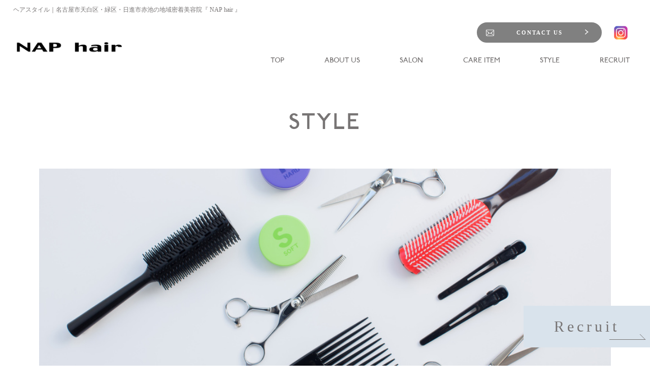

--- FILE ---
content_type: text/html; charset=utf-8
request_url: https://nap-hair.com/style?page=2
body_size: 36482
content:
<!DOCTYPE html>
<html>
<head>
  <meta charset="utf-8">
  <meta name="viewport" content="width=device-width,initial-scale=1">

        <title>ヘアスタイル｜名古屋市天白区・緑区・日進市の地域密着美容院『 NAP hair 』</title>
<meta name="description" content="名古屋市天白区・緑区・日進市赤池の美容院・エステサロン NAP hair グループのヘアスタイル一覧ページです。ヘアスタイル例をまとめたスタイルギャラリー/ヘアカタログページです。カテゴリで絞り込みもできます。各ヘアスタイルページでは詳細情報が確認できます。">
<meta name="keywords" content="名古屋市,天白区,緑区,日進市,赤池,ヘアスタイル,ショート,ミディアム,ロング,メンズ,美容院">
<link rel="shortcut icon" type="image/x-icon" href="">
<link rel="canonical" href="https://nap-hair.com/style?page=2">
<link rel='prev' href="https://nap-hair.com/style" />
<link rel='next' href="https://nap-hair.com/style?page=3" />
<meta name='last_page' content="37" />
<meta name="viewport" content="width=device-width, initial-scale=1.0">
<meta name="format-detection" content="telephone=no">
<meta http-equiv= "Content-Type" content= "text/html; charset=utf-8">                 <meta charset= "utf-8">                 <meta http-equiv= "X-UA-Compatible" content= "ie=edge">                 

    <link rel="stylesheet" media="all" href="/assets/singular/view-d6b54e7723c987341abd70d8c3a369e39c16542f3179aa5696f33304cc04209d.css" />
              <link rel="stylesheet" href="https://use.fontawesome.com/releases/v5.14.0/css/all.css" media="screen" charset="utf-8" >
<link rel="stylesheet" href="https://maxcdn.bootstrapcdn.com/font-awesome/4.7.0/css/font-awesome.min.css" media="screen" charset="utf-8" >
<link rel="stylesheet" href="/css/3-9be8a30ab0171d0caea2adc6cbabe21a.css" media="screen" charset="utf-8" >
<link rel="stylesheet" href="/css/4-7547cf33fcf4d09ac2d53fcdb7a5553b.css" media="screen" charset="utf-8" >
<link rel="stylesheet" href="https://fonts.googleapis.com/css2?family=Noto+Sans&display=swap" media="screen" charset="utf-8" >
<link rel="stylesheet" href="/css/6-3725901f01400232f488a1ae6edf763e.css" media="screen" charset="utf-8" >

    <script src="/assets/singular/view-4071e613e37fa0fae84a3b507bbf019cf471b6013f7ecb41e18312c62e0a2122.js"></script>
  <script src="https://ajax.googleapis.com/ajax/libs/jquery/1.9.1/jquery.min.js" charset="utf-8"></script><script src="https://cdnjs.cloudflare.com/ajax/libs/object-fit-images/3.2.3/ofi.js" charset="utf-8"></script><script src='/js/3-1f24d546d033075af70b32c0063e843b.js' charset='utf-8'></script><script src='/js/4-dcc7ba968ae4938fb9dfe22c4ed04df9.js' charset='utf-8'></script>
  <script>
    (function(w,d,s,l,i){w[l]=w[l]||[];w[l].push({'gtm.start':
    new Date().getTime(),event:'gtm.js'});var f=d.getElementsByTagName(s)[0],
    j=d.createElement(s),dl=l!='dataLayer'?'&l='+l:'';j.async=true;j.src=
    'https://www.googletagmanager.com/gtm.js?id='+i+dl;f.parentNode.insertBefore(j,f);
    })(window,document,'script','dataLayer','GTM-KFR7777');
</script> 


  <meta name="csrf-param" content="authenticity_token" />
<meta name="csrf-token" content="ZG7kNZ8a4fICvaNW1QOg4RSoMgHVGQMjRRx_feSwGtxecI4wbKUnfEuFltK7ZPgMwVBX19nAIELWC55hN3XYgw" />
</head>

  <body>
    <div id="wrapper">
        <h1 class="fead-mv">ヘアスタイル｜名古屋市天白区・緑区・日進市赤池の地域密着美容院『 NAP hair 』</h1>
        <div id="header" class=" gnav">
            <div class="inner clearfix header-inner fead-mv">
                <h2 class=""><a href="/"><img src="/import/tenant_1/160.16.243.107/html02/images/391ddc811fe6c983c9914187cb44eea7.png" alt="名古屋市天白区・緑区・日進市赤池の地域密着美容院エステサロン『 NAP hair 』"></a></h2>
                <div id="gnav">
                    <p><span class="n">menu</span></p>
                    <div class="wrap">
                        <ul class="nav1 clearfix">
                            <li class="hd1"><a href="/contact">CONTACT US</a></li>
                            <li>
                                <ul class="sns">
                                    <li><!-- <a href="#" target="_blank"><img src="/import/tenant_1/160.16.243.107/html02/images/7f4d99e3c95e62cd6e0ffe6723ca95ec.png" alt=""></a> --></li>
                                    <li><a href="https://www.instagram.com/nap_hair/" target="_blank"><img src="/import/tenant_1/160.16.243.107/html02/images/ff86eb598ca653dbf7f55325f6aadb09.png" alt=""></a></li>
                                </ul>
                            </li>
                        </ul>
                        <ul class="nav2">
                            <li class="up-d-none up-d-block@sp">
                                <h1><a href="/"><img src="/import/tenant_1/160.16.243.107/html02/images/391ddc811fe6c983c9914187cb44eea7.png" alt="名古屋市天白区・緑区・日進市赤池の地域密着美容院エステサロン『 NAP hair 』"></a></h1>
                            </li>
                            <li class="txtp"><a href="/"><strong class="txtc">TOP</strong></a></li>
                            <li class="gnavi__list txtp">
                                <strong class="txtc">ABOUT US</strong>
                                <ul class="dropdown__lists">
                                    <li class="dropdown__list"><a href="/salon_info"><span class=" bor-l">SALON INFO</span></a></li>
                                    <li class="dropdown__list bor-l"><a href="/concept"><span class=" bor-l">CONCEPT</span></a></li>
                                </ul>
                            </li>
                            <li class="gnavi__list txtp">
                                <strong class="txtc">SALON</strong>
                                <ul class="dropdown__lists new">
                                    <li class="dropdown__list"><a href="/naphair"><span class=" bor-l">NAP hair＆NALOWHOMME</span></a></li>
                                    <li class="dropdown__list bor-l"><a href="/bocco"><span class=" bor-l">NAP hair bocco</span></a></li>
                                    <li class="dropdown__list"><a href="/scoya"><span class=" bor-l">NAP hair SCOYA</span></a></li>
                                    <li class="dropdown__list bor-l"><a href="/nico-face" target="_self"><span class=" bor-l">NICO face</span></a></li>
                                    <li class="dropdown__list bor-l"><a href="/hughair" target="_self"><span class=" bor-l">Hug hair</span></a></li>
                                    <li class="dropdown__list"><a href="https://ja.jft.vn/" target="_blank"><span class=" bor-l">J-first Tokyo VIETNAM店</span></a></li>
                                </ul>
                            </li>
                            <li class="txtp"><a href="/c_careitem"><strong class="txtc">CARE ITEM</strong></a></li>
                            <!-- <li class="txtp"><a href="/staff" target="_self"><strong class="txtc">STAFF</strong></a></li> -->
                            <li class="txtp"><a href="/style" target="_self"><strong class="txtc">STYLE</strong></a></li>
                            <li class="txtp"><a href="/recruit"><strong class="txtc">RECRUIT</strong></a></li>
                            <li class="txtp tbon mt170"><a href="/news"><strong class="txtc">NEWS</strong></a></li>
                            <li class="txtp tbon mt170"><a href="/blog"><strong class="txtc">BLOG</strong></a></li>
                            <!-- <li class='txtp tbon'><a href="14contact.html"><strong class='txtc'>CONTACT</strong></a></li> -->
                            <li class="tbon">NAP hair＆NALOW HOMME<br>
                                （ナップヘア ＆ ナローオム バイ ナップヘア）<br>
                                名古屋市天白区島田黒石305 <span class="tel">TEL.052-803-4053</span>
                            </li>
                            <li class="tbon">NAP hair bocco<br>
                                （ナップヘアーボッコ）<br>
                                名古屋市緑区東神の倉3-3509 <span class="tel">TEL.052-876-4053</span>
                            </li>
                            <li class="tbon">NAP hair SCOYA<br>
                                （ナップヘアースコヤ）<br>
                                名古屋市天白区島田黒石305 <span class="tel">TEL.052-875-9755</span>
                            </li>
                            <li class="tbon">NICO face<br>
                                （ニコフェイス）<br>
                                名古屋市天白区島田黒石305 <span class="tel">TEL.052-715-8877</span>
                            </li>
                        </ul>
                    </div>
                </div>
            </div>
        </div>
        <div id="main" class="fead-mv salon salonlist staf-flist">
            <div class="subtit fead-mv">
                <h2>STYLE</h2>
                <p class="img"><span class="up-ofi-40"><img src="/upload/tenant_1/e5635dc18d19a7d6e16d82b64773c697.jpeg" alt="STYLE"></span></p>
            </div>
            <div class="subchild w1000">
                <ul class="bread">
                    <li><a href="/" class="noto-s" target="_self">TOP</a></li>
                    <li class="noto-s">STYLE</li>
                </ul>
            </div>
            <div class="style blog bn-list-wrap w1000">
                <div class="style1">
                    <a href="/style" target="_self">all</a>
                    <a href="/style?search_customizable_object_id=6&amp;search_component_id=22&amp;search_component_value=short">short</a><a href="/style?search_customizable_object_id=6&amp;search_component_id=22&amp;search_component_value=medium">medium</a><a href="/style?search_customizable_object_id=6&amp;search_component_id=22&amp;search_component_value=long">long</a><a href="/style?search_customizable_object_id=6&amp;search_component_id=22&amp;search_component_value=men%27s">men's</a>
                </div>
                <div class="style2 clearfix fead-mv">
                    <ul class="up-col-4 up-col-2@sp up-w-100% up-gapx-30">
                        <li class="fead-mv altlist">
                            <dl>
                                <dd class="pic"><a href="/style_detail?actual_object_id=485"><span class="t">MORE</span><span class="up-ofi-110"><img src="https://imgbp.hotp.jp/CSP/IMG_SRC/47/23/B113154723/B113154723.jpg"></span></a></dd>
                                <dt class="alt match_01">インナーカラー</dt>
                                <dd class="clearfix up-d-flex up-jc-sb up-ai-fs">
                                    <span class="up-w-70%"><span>NAP hair SCOYA</span><br>
                                        <span class="js-contp b-yr"><span class="js-contc">stylist</span></span><span class="js-contp"><span class="js-contc">店長</span></span><br class="up-d-none up-d-block@sp">
                                        <span>櫻木保徳</span></span><span class="up-ofi-100 s-sp"><a href="/staff_detail?actual_object_id=26"><img src="/upload/tenant_1/c89a2a3e34abba3afee279cd169dcf79.jpg"></a></span>
                                </dd>
                            </dl>
                        </li>
                        <li class="fead-mv altlist">
                            <dl>
                                <dd class="pic"><a href="/style_detail?actual_object_id=484"><span class="t">MORE</span><span class="up-ofi-110"><img src="https://imgbp.hotp.jp/CSP/IMG_SRC/43/29/B100944329/B100944329.jpg"></span></a></dd>
                                <dt class="alt match_01">【1番人気！】美髪ショートボブ</dt>
                                <dd class="clearfix up-d-flex up-jc-sb up-ai-fs">
                                    <span class="up-w-70%"><span>NAP hair SCOYA</span><br>
                                        <span class="js-contp b-yr"><span class="js-contc">stylist</span></span><span class="js-contp"><span class="js-contc">店長</span></span><br class="up-d-none up-d-block@sp">
                                        <span>櫻木保徳</span></span><span class="up-ofi-100 s-sp"><a href="/staff_detail?actual_object_id=26"><img src="/upload/tenant_1/c89a2a3e34abba3afee279cd169dcf79.jpg"></a></span>
                                </dd>
                            </dl>
                        </li>
                        <li class="fead-mv altlist">
                            <dl>
                                <dd class="pic"><a href="/style_detail?actual_object_id=483"><span class="t">MORE</span><span class="up-ofi-110"><img src="https://imgbp.hotp.jp/CSP/IMG_SRC/12/35/B111371235/B111371235.jpg"></span></a></dd>
                                <dt class="alt match_01">【今ブーム！】毛先がスウィング！ミディアムレイヤー</dt>
                                <dd class="clearfix up-d-flex up-jc-sb up-ai-fs">
                                    <span class="up-w-70%"><span>NAP hair SCOYA</span><br>
                                        <span class="js-contp b-yr"><span class="js-contc">stylist</span></span><span class="js-contp"><span class="js-contc">店長</span></span><br class="up-d-none up-d-block@sp">
                                        <span>櫻木保徳</span></span><span class="up-ofi-100 s-sp"><a href="/staff_detail?actual_object_id=26"><img src="/upload/tenant_1/c89a2a3e34abba3afee279cd169dcf79.jpg"></a></span>
                                </dd>
                            </dl>
                        </li>
                        <li class="fead-mv altlist">
                            <dl>
                                <dd class="pic"><a href="/style_detail?actual_object_id=482"><span class="t">MORE</span><span class="up-ofi-110"><img src="https://imgbp.hotp.jp/CSP/IMG_SRC/44/54/B100944454/B100944454.jpg"></span></a></dd>
                                <dt class="alt match_01">【カラーチョイスNo！ツヤ髪暖色系カラー】</dt>
                                <dd class="clearfix up-d-flex up-jc-sb up-ai-fs">
                                    <span class="up-w-70%"><span>NAP hair SCOYA</span><br>
                                        <span class="js-contp b-yr"><span class="js-contc">stylist</span></span><span class="js-contp"><span class="js-contc">店長</span></span><br class="up-d-none up-d-block@sp">
                                        <span>櫻木保徳</span></span><span class="up-ofi-100 s-sp"><a href="/staff_detail?actual_object_id=26"><img src="/upload/tenant_1/c89a2a3e34abba3afee279cd169dcf79.jpg"></a></span>
                                </dd>
                            </dl>
                        </li>
                        <li class="fead-mv altlist">
                            <dl>
                                <dd class="pic"><a href="/style_detail?actual_object_id=481"><span class="t">MORE</span><span class="up-ofi-110"><img src="https://imgbp.hotp.jp/CSP/IMG_SRC/22/16/B130362216/B130362216.jpg"></span></a></dd>
                                <dt class="alt match_01">やわらかパーマスタイル</dt>
                                <dd class="clearfix up-d-flex up-jc-sb up-ai-fs">
                                    <span class="up-w-70%"><span>NAP hair SCOYA</span><br>
                                        <span class="js-contp b-yr"><span class="js-contc">stylist</span></span><span class="js-contp"><span class="js-contc">店長</span></span><br class="up-d-none up-d-block@sp">
                                        <span>櫻木保徳</span></span><span class="up-ofi-100 s-sp"><a href="/staff_detail?actual_object_id=26"><img src="/upload/tenant_1/c89a2a3e34abba3afee279cd169dcf79.jpg"></a></span>
                                </dd>
                            </dl>
                        </li>
                        <li class="fead-mv altlist">
                            <dl>
                                <dd class="pic"><a href="/style_detail?actual_object_id=480"><span class="t">MORE</span><span class="up-ofi-110"><img src="https://imgbp.hotp.jp/CSP/IMG_SRC/45/68/B100944568/B100944568.jpg"></span></a></dd>
                                <dt class="alt match_01">【定番！】パーマ+フェードスタイル</dt>
                                <dd class="clearfix up-d-flex up-jc-sb up-ai-fs">
                                    <span class="up-w-70%"><span>NAP hair SCOYA</span><br>
                                        <span class="js-contp b-yr"><span class="js-contc">stylist</span></span><span class="js-contp"><span class="js-contc">店長</span></span><br class="up-d-none up-d-block@sp">
                                        <span>櫻木保徳</span></span><span class="up-ofi-100 s-sp"><a href="/staff_detail?actual_object_id=26"><img src="/upload/tenant_1/c89a2a3e34abba3afee279cd169dcf79.jpg"></a></span>
                                </dd>
                            </dl>
                        </li>
                        <li class="fead-mv altlist">
                            <dl>
                                <dd class="pic"><a href="/style_detail?actual_object_id=479"><span class="t">MORE</span><span class="up-ofi-110"><img src="https://imgbp.hotp.jp/CSP/IMG_SRC/34/63/B113153463/B113153463.jpg"></span></a></dd>
                                <dt class="alt match_01">フェードカット×パーマ</dt>
                                <dd class="clearfix up-d-flex up-jc-sb up-ai-fs">
                                    <span class="up-w-70%"><span>NAP hair SCOYA</span><br>
                                        <span class="js-contp b-yr"><span class="js-contc">stylist</span></span><span class="js-contp"><span class="js-contc">店長</span></span><br class="up-d-none up-d-block@sp">
                                        <span>櫻木保徳</span></span><span class="up-ofi-100 s-sp"><a href="/staff_detail?actual_object_id=26"><img src="/upload/tenant_1/c89a2a3e34abba3afee279cd169dcf79.jpg"></a></span>
                                </dd>
                            </dl>
                        </li>
                        <li class="fead-mv altlist">
                            <dl>
                                <dd class="pic"><a href="/style_detail?actual_object_id=478"><span class="t">MORE</span><span class="up-ofi-110"><img src="https://imgbp.hotp.jp/CSP/IMG_SRC/35/99/B113153599/B113153599.jpg"></span></a></dd>
                                <dt class="alt match_01">ハンサムショート</dt>
                                <dd class="clearfix up-d-flex up-jc-sb up-ai-fs">
                                    <span class="up-w-70%"><span>NAP hair SCOYA</span><br>
                                        <span class="js-contp b-yr"><span class="js-contc">stylist</span></span><span class="js-contp"><span class="js-contc">店長</span></span><br class="up-d-none up-d-block@sp">
                                        <span>櫻木保徳</span></span><span class="up-ofi-100 s-sp"><a href="/staff_detail?actual_object_id=26"><img src="/upload/tenant_1/c89a2a3e34abba3afee279cd169dcf79.jpg"></a></span>
                                </dd>
                            </dl>
                        </li>
                        <li class="fead-mv altlist">
                            <dl>
                                <dd class="pic"><a href="/style_detail?actual_object_id=477"><span class="t">MORE</span><span class="up-ofi-110"><img src="https://imgbp.hotp.jp/CSP/IMG_SRC/38/70/B113153870/B113153870.jpg"></span></a></dd>
                                <dt class="alt match_01">ハンサムショート</dt>
                                <dd class="clearfix up-d-flex up-jc-sb up-ai-fs">
                                    <span class="up-w-70%"><span>NAP hair SCOYA</span><br>
                                        <span class="js-contp b-yr"><span class="js-contc">stylist</span></span><span class="js-contp"><span class="js-contc">店長</span></span><br class="up-d-none up-d-block@sp">
                                        <span>櫻木保徳</span></span><span class="up-ofi-100 s-sp"><a href="/staff_detail?actual_object_id=26"><img src="/upload/tenant_1/c89a2a3e34abba3afee279cd169dcf79.jpg"></a></span>
                                </dd>
                            </dl>
                        </li>
                        <li class="fead-mv altlist">
                            <dl>
                                <dd class="pic"><a href="/style_detail?actual_object_id=476"><span class="t">MORE</span><span class="up-ofi-110"><img src="https://imgbp.hotp.jp/CSP/IMG_SRC/37/04/B113153704/B113153704.jpg"></span></a></dd>
                                <dt class="alt match_01">ショートボブ</dt>
                                <dd class="clearfix up-d-flex up-jc-sb up-ai-fs">
                                    <span class="up-w-70%"><span>NAP hair SCOYA</span><br>
                                        <span class="js-contp b-yr"><span class="js-contc">stylist</span></span><span class="js-contp"><span class="js-contc">店長</span></span><br class="up-d-none up-d-block@sp">
                                        <span>櫻木保徳</span></span><span class="up-ofi-100 s-sp"><a href="/staff_detail?actual_object_id=26"><img src="/upload/tenant_1/c89a2a3e34abba3afee279cd169dcf79.jpg"></a></span>
                                </dd>
                            </dl>
                        </li>
                        <li class="fead-mv altlist">
                            <dl>
                                <dd class="pic"><a href="/style_detail?actual_object_id=475"><span class="t">MORE</span><span class="up-ofi-110"><img src="https://imgbp.hotp.jp/CSP/IMG_SRC/45/98/B113154598/B113154598.jpg"></span></a></dd>
                                <dt class="alt match_01">インナーカラー</dt>
                                <dd class="clearfix up-d-flex up-jc-sb up-ai-fs">
                                    <span class="up-w-70%"><span>NAP hair SCOYA</span><br>
                                        <span class="js-contp b-yr"><span class="js-contc">stylist</span></span><span class="js-contp"><span class="js-contc">店長</span></span><br class="up-d-none up-d-block@sp">
                                        <span>櫻木保徳</span></span><span class="up-ofi-100 s-sp"><a href="/staff_detail?actual_object_id=26"><img src="/upload/tenant_1/c89a2a3e34abba3afee279cd169dcf79.jpg"></a></span>
                                </dd>
                            </dl>
                        </li>
                        <li class="fead-mv altlist">
                            <dl>
                                <dd class="pic"><a href="/style_detail?actual_object_id=474"><span class="t">MORE</span><span class="up-ofi-110"><img src="https://imgbp.hotp.jp/CSP/IMG_SRC/15/19/B134151519/B134151519.jpg"></span></a></dd>
                                <dt class="alt match_01">酸性ストレート＆パーマ</dt>
                                <dd class="clearfix up-d-flex up-jc-sb up-ai-fs">
                                    <span class="up-w-70%"><span>NAP hair SCOYA</span><br>
                                        <span class="js-contp b-yr"><span class="js-contc">stylist</span></span><span class="js-contp"><span class="js-contc">店長</span></span><br class="up-d-none up-d-block@sp">
                                        <span>櫻木保徳</span></span><span class="up-ofi-100 s-sp"><a href="/staff_detail?actual_object_id=26"><img src="/upload/tenant_1/c89a2a3e34abba3afee279cd169dcf79.jpg"></a></span>
                                </dd>
                            </dl>
                        </li>
                    </ul>
                    <div>
                        <div class="pagenav">
                            <div><a href="?page=1"><span class="i"></span></a></div>
                            <div><a href="?page=1">1</a></div>
                            <div class="now"><a href="?page=2">2</a></div>
                            <div><a href="?page=3">3</a></div>
                            <div><a href="?page=4">4</a></div>
                            <div><a href="?page=5">5</a></div>
                            <div><a href="?page=3"><span class="i"></span></a></div>
                        </div>
                    </div>
                </div>
                <div></div>
            </div>
            <div class="recruit-bannerwrap">
                <div class="recruit-banner01"><a href="https://nap-hair-recruit.com/" target="brank">Recruit<span class="arrow"></span></a></div>
                <div class="recruit-banner02"><a href="https://nap-hair.com/recruit" target="_self">
                        <div class="img-wrap">
                            <div class="up-ofi-40"><img src="/upload/tenant_1/d77ec23226daa7d2d3994246b2aaadb7.png" alt=""></div>
                        </div>
                        <div class="img-wrap02">
                            <div class="up-ofi-60"><img src="/upload/tenant_1/d77ec23226daa7d2d3994246b2aaadb7.png" alt=""></div>
                        </div>
                        <div class="content-wrap">
                            <div class="maincopy">スタッフ募集</div>
                            <div class="subcopy">夢を目標にかえ、目標を達成できる。<br>
                                そのための環境づくりに力を入れています。</div>
                        </div>
                    </a></div>
            </div>
            <div id="footer">
                <ul class="foot-reserve fead-mv">
                    <div data-ab-test-block="fde9b5d8daf48c30e0aeb75b274587a0">
                        <div data-ab-test-contents="fde9b5d8daf48c30e0aeb75b274587a0">
                            <div class="up-d-none@sp">
                                <li class="resbtn01"><a href="/contact#application" data-ab-test-conversion-button="" target="_self"><span class="rubitxt up-db up-fs12">アプリで予約</span></a></li>
                                <li class="resbtn02">
                                    <span class="web-btn"><span class="rubitxt up-db up-fs12">WEBで予約</span></span>
                                    <ul class="dropdown">
                                        <li><a href="https://n2qemd.b-merit.jp/f9z7xi/web/login" target="_blank"><img src="/import/tenant_1/160.16.243.107/html02/images/d87477da5caf7f21781b8aa7ccb1f2f2.png" alt="NAP hair＆NALOW HOMME"></a></li>
                                        <li><a href="https://n2qemd.b-merit.jp/p1978i/web/login" target="_blank"><img src="/upload/tenant_1/b507c03ccde335bc97accb5fd12e63c2.png" alt="NAP hair bocco"></a></li>
                                        <li><a href="https://n2qemd.b-merit.jp/b4vu9p/web/login" target="_blank"><img src="/import/tenant_1/160.16.243.107/html02/images/93eedca63e5ea9e55fe737068237c2c2.png" alt="NAP hair SCOYA"></a></li>
                                        <li><a href="https://n2qemd.b-merit.jp/y183p0/web/login" target="_blank"><img src="/import/tenant_1/160.16.243.107/html02/images/d6876099c40b9ad0cf55c166cf620bae.png" alt="NICO face"></a></li>
                                    </ul>
                                </li>
                            </div>
                            <div class="up-d-none up-d-flex@sp up-w-100% up-jc-sa">
                                <li class="resbtn02sp" id="aco_top"><span class=" web-btn"><span class="rubitxt up-db up-fs12">WEBで予約</span></span></li>
                                <li class="resbtn01 app-reserve up-d-none up-d-block@sp">
                                    <span class="app-ios"><a href="/contact#application" target="_blank" data-ab-test-conversion-button="" class=""><span class="rubitxt up-db up-fs12">アプリで予約</span></a></span><!-- <span class="app-android"><a href="https://play.google.com/store/apps/details?id=jp.co.cynd.BeautyMerit.Naphair" target="_blank" data-ab-test-conversion-button="" class=""><span class="rubitxt up-db up-fs12">アプリで予約</span></a></span> -->
                                </li>
                            </div>
                        </div>
                        <div data-ab-test-contents="96178688f130daeff0c84c33f6f4e35e">
                            <div class="up-d-none@sp">
                                <li class="resbtn01 ab"><a href="/contact#application" data-ab-test-conversion-button="" target="_self"><span class="rubitxt up-db up-fs12">アプリで予約</span></a></li>
                                <li class="resbtn02 ab">
                                    <span class=" web-btn"><span class="rubitxt up-db up-fs12">WEBで予約</span></span>
                                    <ul class="dropdown">
                                        <li><a href="https://n2qemd.b-merit.jp/f9z7xi/web/login" target="_blank"><img src="/import/tenant_1/160.16.243.107/html02/images/d87477da5caf7f21781b8aa7ccb1f2f2.png" alt="NAP hair＆NALOW HOMME"></a></li>
                                        <li><a href="https://n2qemd.b-merit.jp/p1978i/web/login" target="_blank"><img src="/import/tenant_1/160.16.243.107/html02/images/9e50ea113351cc924571714900ca688a.png" alt="NAP hair bocco"></a></li>
                                        <li><a href="https://n2qemd.b-merit.jp/b4vu9p/web/login" target="_blank"><img src="/import/tenant_1/160.16.243.107/html02/images/93eedca63e5ea9e55fe737068237c2c2.png" alt="NAP hair SCOYA"></a></li>
                                        <li><a href="https://n2qemd.b-merit.jp/y183p0/web/login" target="_blank"><img src="/import/tenant_1/160.16.243.107/html02/images/d6876099c40b9ad0cf55c166cf620bae.png" alt="NICO face"></a></li>
                                    </ul>
                                </li>
                            </div>
                            <div class="up-d-none up-d-flex@sp up-w-100% up-jc-sa">
                                <li class="resbtn02sp ab" id="aco_top"><span class=" web-btn"><span class="rubitxt up-db up-fs12">WEBで予約</span></span></li>
                                <li class="resbtn01 app-reserve up-d-none up-d-block@tb ab">
                                    <span class="app-ios"><a href="/contact#application" target="_blank" data-ab-test-conversion-button="" class=""><span class="rubitxt up-db up-fs12">アプリで予約</span></a></span><!--<span class="app-android"><a href="https://play.google.com/store/apps/details?id=jp.co.cynd.BeautyMerit.Naphair" target="_blank" data-ab-test-conversion-button="" class=""><span class="rubitxt up-db up-fs12">アプリで予約</span></a></span> -->
                                </li>
                            </div>
                        </div>
                    </div>
                </ul>
                <div class="remodal-overlay remodal-is-opened"></div>
                <div class="remodal-wrapper remodal-is-opened">
                    <div class="remodal remodal-is-initialized remodal-is-opened">
                        <button class="remodal-close"></button>
                        <ul class="spNav lh-2">
                            <li><a href="https://n2qemd.b-merit.jp/f9z7xi/web/login" target="_blank"><img src="/import/tenant_1/160.16.243.107/html02/images/d87477da5caf7f21781b8aa7ccb1f2f2.png" alt="NAP hair＆NALOW HOMME"></a></li>
                            <li><a href="https://n2qemd.b-merit.jp/p1978i/web/login" target="_blank"><img src="/upload/tenant_1/b507c03ccde335bc97accb5fd12e63c2.png" alt="NAP hair bocco"></a></li>
                            <li><a href="https://n2qemd.b-merit.jp/b4vu9p/web/login" target="_blank"><img src="/import/tenant_1/160.16.243.107/html02/images/93eedca63e5ea9e55fe737068237c2c2.png" alt="NAP hair SCOYA"></a></li>
                            <li><a href="https://n2qemd.b-merit.jp/y183p0/web/login" target="_blank"><img src="/import/tenant_1/160.16.243.107/html02/images/d6876099c40b9ad0cf55c166cf620bae.png" alt="NICO face"></a></li>
                        </ul>
                    </div>
                </div>
                <div class="inner clearfix fead-mv">
                    <div class="left">
                        <div class="fhead clearfix">
                            <div class="up-d-flex@sp">
                                <h3 class=""><a href="/"><img src="/import/tenant_1/160.16.243.107/html02/images/391ddc811fe6c983c9914187cb44eea7.png" alt="名古屋市天白区・緑区・日進市赤池の地域密着美容院エステサロン『 NAP hair 』"></a></h3>
                                <ul>
                                    <li><!-- <a href="#" target="_blank"><img src="/import/tenant_1/160.16.243.107/html02/images/7f4d99e3c95e62cd6e0ffe6723ca95ec.png" alt=""></a> --></li>
                                    <li><a href="https://www.instagram.com/nap_hair/" target="_blank"><img src="/import/tenant_1/160.16.243.107/html02/images/ff86eb598ca653dbf7f55325f6aadb09.png" alt=""></a></li>
                                </ul>
                            </div>
                            <div class="up-mt-15 up-fz-13">名古屋市天白区・緑区・日進市赤池の地域密着美容院<br>
                                エステサロン『 NAP hair 』</div>
                        </div>
                        <ul class="book">
                            <li class="fc1">
                                <span class="app-ios"><a href="https://apps.apple.com/jp/app/id1575176564" target="_blank"><span class="rubitxt up-db up-fs12">公式アプリはこちら（iOS）</span></a></span><span class="app-android"><a href="https://play.google.com/store/apps/details?id=jp.co.cynd.BeautyMerit.Naphair" target="_blank"><span class="rubitxt up-db up-fs12">公式アプリはこちら（android）</span></a></span>
                            </li>
                        </ul>
                    </div>
                    <div class="footnav clearfix">
                        <ul class="clearfix">
                            <li class="txtp"><a href="/" class="txtc">TOP</a></li>
                            <li class="txtp"><a href="/salon_info" class="txtc">SALON INFO</a></li>
                            <li class="txtp"><a href="/concept" class="txtc">CONCEPT</a></li>
                            <li class="txtp"><a href="/naphair" class="txtc">NAP hair＆NALOW HOMME</a></li>
                            <li class="txtp"><a href="/bocco" class="txtc">NAP hair bocco</a></li>
                            <li class="txtp"><a href="/scoya" class="txtc">NAP hair SCOYA</a></li>
                            <li class="txtp"><a href="/nico-face" class="txtc" target="_self">NICO face</a></li>
                            <li class="txtp"><a href="https://ja.jft.vn/" target="_blank">J-first Tokyo VIETNAM</a></li>
                            <li class="txtp"><a href="/c_careitem" class="txtc">CARE ITEM</a></li>
                            <!-- <li class="txtp"><a href="/staff" class="txtc" target="_self">STAFF</a></li> -->
                            <li class="txtp"><a href="/style" class="txtc" target="_self">STYLE</a></li>
                            <li class="txtp"><a href="/news" class="txtc">NEWS</a></li>
                            <li class="txtp"><a href="/blog" class="txtc">BLOG</a></li>
                            <li class="txtp"><a href="/recruit" class="txtc">RECRUIT</a></li>
                            <li class="txtp"><a href="/contact" class="txtc">CONTACT US</a></li>
                        </ul>
                    </div>
                    <p class="copy">© NAP hair All Rights Reserved</p>
                </div>
                <script defer src="https://tag-plus-bucket-for-distribution.s3.ap-northeast-1.amazonaws.com/service/j0eTiROTvEzkEYGG.js"></script>
            </div>
            <p class="totop"><a href="#"><img src="/import/tenant_1/160.16.243.107/html02/images/page_up.png" width="25" height="23" alt="page top" title="page top"></a></p>
        </div>
    </div>

  

  
  </body>

</html>


--- FILE ---
content_type: text/css
request_url: https://nap-hair.com/css/3-9be8a30ab0171d0caea2adc6cbabe21a.css
body_size: 65500
content:
/* version 1.0.2 */
/* 見たまま編集バリデーション */
[data-element-id] .up-relative\@edit {
  position: relative;
}
[data-element-id="20366"],
[data-element-id="20422"]{
  display: flex;
}
[data-element-id].abson > div{
  display: flex;
}
[data-element-id]#footer{
  padding-bottom: 750px;
}
[data-element-id].remodal{
  margin-top: 250px;
}
[data-element-id="20384"]{
  display: flex;
}
[data-element-id] .up-absolute\@edit {
  position: absolute;
}
[data-element-id].dropdown__lists{
  left: -260%;
}
[data-element-id="20398"]{
  display: flex;
}
[data-element-id].slider > div{
  display: flex;
}
[data-element-id].foot-reserve{
      position: absolute;
}
[data-element-id].gnavi__list .dropdown__lists {
    transform: scaleY(1);
    display: block;
}
[data-element-id] .up-spmark_edit,
[data-element-id].up-d-none,
[data-element-id].up-d-none.sin h3{
  border: solid 1px #000;
}

[data-element-id].up-d-none{
  display: block;
}

[data-element-id] .up-spmark_edit:before,
[data-element-id].up-d-none:before,
[data-element-id].up-d-none.sin h3:before{
  content: "スマホ時のみ表示";
  display: block;
  position: relative;
  z-index: 2;
  font-size: 12px;
  color: #fff;
  background: #000;
}
[data-element-id].up-d-none.sin{
  border: none;
}
[data-element-id].up-d-none.sin:before{
  content:none;
}

[data-element-id] .up-none {
  display: inherit;
}

[data-element-id] [class*="heightLine"] {
  height: auto !important;
}

[data-element-id] .fead-mv {
  opacity: 1;
}

[data-element-id] .fead-up {
  opacity: 1;
  -webkit-transform: translateY(0);
  -ms-transform: translateY(0);
  transform: translateY(0);
}

[data-element-id] .fead-left {
  opacity: 1;
  -webkit-transform: translate3d(0, 0, 0);
  transform: translate3d(0, 0, 0);
}

[data-element-id] .fead-right {
  opacity: 1;
  -webkit-transform: translate3d(0, 0, 0);
  transform: translate3d(0, 0, 0);
}

[data-element-id] .imgalt {
  position: relative;
  z-index: 50;
  overflow: hidden;
  padding: 2px 4px;
  max-height: 70px;
  background: #333;
  color: #ffa500;
  text-align: left;
  font-size: 14px;
}

[data-element-id] .altcolor {
  color: #f00;
}

[data-common-area] {
  position: relative;
}

[data-common-area]:hover:before {
  position: absolute !important;
  bottom: 100%;
  left: 50%;
  -webkit-box-sizing: border-box;
  box-sizing: border-box;
  padding: 5px;
  min-width: 200px;
  width: 100%;
  background: #555;
  color: #fdc44f;
  content: "共通要素です。";
  text-align: center;
  font-weight: bold;
  font-size: 12px;
  -webkit-transform: translateX(-50%);
  -ms-transform: translateX(-50%);
  transform: translateX(-50%);
}

a[data-href="#"] {
  position: relative !important;
  display: block;
  border: solid #f00 5px !important;
  opacity: 1;
}

a[data-href="#"]:hover:before {
  position: absolute !important;
  bottom: 100%;
  left: 50%;
  -webkit-box-sizing: border-box;
  box-sizing: border-box;
  padding: 5px;
  min-width: 200px;
  width: 100%;
  background: #555;
  color: #f00;
  content: "リンクが設定されていない可能性があります。";
  font-weight: bold;
  font-size: 12px;
  -webkit-transform: translateX(-50%);
  -ms-transform: translateX(-50%);
  transform: translateX(-50%);
}

a[data-href*="."] {
  position: relative !important;
  display: block;
  border: solid #f00 5px !important;
  opacity: 1;
}

a[data-href*="."]:hover:before {
  position: absolute !important;
  bottom: 100%;
  left: 50%;
  -webkit-box-sizing: border-box;
  box-sizing: border-box;
  padding: 5px;
  min-width: 200px;
  width: 100%;
  background: #555;
  color: #f00;
  content: "外部リンクの可能性があります。リンクが飛ばない可能性がありますので注意してください。";
  font-weight: bold;
  font-size: 12px;
  -webkit-transform: translateX(-50%);
  -ms-transform: translateX(-50%);
  transform: translateX(-50%);
}

[data-element-id][data-uk-slideshow]:hover:before {
  position: absolute;
  z-index: 1000;
  display: block;
  clear: both;
  padding: 5px;
  width: 100%;
  background: #4c4c4c;
  color: #f00;
  content: "※こちらは見たまま編集ができません。①画像をダブルクリック、②変更（歯車マーク）、③スライドショーから編集してください。";
  text-align: left;
  letter-spacing: 1px;
  font-weight: bold;
  font-size: 12px;
  line-height: 1.8;
}

[data-collection-list-content]:hover:before {
  position: absolute;
  z-index: 1000;
  display: block;
  clear: both;
  padding: 5px;
  width: 100%;
  background: #4c4c4c;
  color: #f00;
  content: "※こちらは見たまま編集ができません。①ページのどこかをダブルクリック、②左下（もしくは左上）のCMSロゴをクリック、③画面右上のメニュー（三本線マーク）から「カスタムコンテンツ管理」をクリック、④編集したいカスタムコンテンツの一覧（三本線マーク）から記事投稿・記事編集ができます。";
  text-align: left;
  letter-spacing: 1px;
  font-weight: bold;
  font-size: 12px;
  line-height: 1.8;
}

[data-element-id] .up-d-flex>div[data-collection-list-content],
[data-element-id] .up-d-flex>div[data-recommend-collection-list-content],
[data-element-id] .up-d-flex>div[data-collection-filtered-content],
[data-element-id] .up-d-flex>div[data-collection-archive-content],
[data-element-id] .up-d-flex>div[data-product-list-content],
[data-element-id] .up-d-flex>div[data-product-recommend-content] {
  display: -webkit-box;
  display: -webkit-flex;
  display: -ms-flexbox;
  display: flex;
  width: 100%;
}
[data-element-id] .up-d-flex>div[data-collection-filtered-content]{
  width: auto;
}

[data-element-id] .up-jc-fs>div[data-collection-list-content],
[data-element-id] .up-jc-fs>div[data-recommend-collection-list-content],
[data-element-id] .up-jc-fs>div[data-collection-filtered-content],
[data-element-id] .up-jc-fs>div[data-collection-archive-content],
[data-element-id] .up-jc-fs>div[data-product-list-content],
[data-element-id] .up-jc-fs>div[data-product-recommend-content] {
  -webkit-box-pack: start;
  -webkit-justify-content: flex-start;
  -ms-flex-pack: start;
  justify-content: flex-start;
}

[data-element-id] .up-jc-fe>div[data-collection-list-content],
[data-element-id] .up-jc-fe>div[data-recommend-collection-list-content],
[data-element-id] .up-jc-fe>div[data-collection-filtered-content],
[data-element-id] .up-jc-fe>div[data-collection-archive-content],
[data-element-id] .up-jc-fe>div[data-product-list-content],
[data-element-id] .up-jc-fe>div[data-product-recommend-content] {
  -webkit-box-pack: end;
  -webkit-justify-content: flex-end;
  -ms-flex-pack: end;
  justify-content: flex-end;
}

[data-element-id] .up-jc-c>div[data-collection-list-content],
[data-element-id] .up-jc-c>div[data-recommend-collection-list-content],
[data-element-id] .up-jc-c>div[data-collection-filtered-content],
[data-element-id] .up-jc-c>div[data-collection-archive-content],
[data-element-id] .up-jc-c>div[data-product-list-content],
[data-element-id] .up-jc-c>div[data-product-recommend-content] {
  -webkit-box-pack: center;
  -webkit-justify-content: center;
  -ms-flex-pack: center;
  justify-content: center;
}

[data-element-id] .up-jc-sb>div[data-collection-list-content],
[data-element-id] .up-jc-sb>div[data-recommend-collection-list-content],
[data-element-id] .up-jc-sb>div[data-collection-filtered-content],
[data-element-id] .up-jc-sb>div[data-collection-archive-content],
[data-element-id] .up-jc-sb>div[data-product-list-content],
[data-element-id] .up-jc-sb>div[data-product-recommend-content] {
  -webkit-box-pack: justify;
  -webkit-justify-content: space-between;
  -ms-flex-pack: justify;
  justify-content: space-between;
}

[data-element-id] .up-jc-sa>div[data-collection-list-content],
[data-element-id] .up-jc-sa>div[data-recommend-collection-list-content],
[data-element-id] .up-jc-sa>div[data-collection-filtered-content],
[data-element-id] .up-jc-sa>div[data-collection-archive-content],
[data-element-id] .up-jc-sa>div[data-product-list-content],
[data-element-id] .up-jc-sa>div[data-product-recommend-content] {
  -webkit-justify-content: space-around;
  -ms-flex-pack: distribute;
  justify-content: space-around;
}

[data-element-id] .up-jc-se>div[data-collection-list-content],
[data-element-id] .up-jc-se>div[data-recommend-collection-list-content],
[data-element-id] .up-jc-se>div[data-collection-filtered-content],
[data-element-id] .up-jc-se>div[data-collection-archive-content],
[data-element-id] .up-jc-se>div[data-product-list-content],
[data-element-id] .up-jc-se>div[data-product-recommend-content] {
  -webkit-box-pack: space-evenly;
  -webkit-justify-content: space-evenly;
  -ms-flex-pack: space-evenly;
  justify-content: space-evenly;
}

[data-element-id] .up-fxd-row>div[data-collection-list-content],
[data-element-id] .up-fxd-row>div[data-recommend-collection-list-content],
[data-element-id] .up-fxd-row>div[data-collection-filtered-content],
[data-element-id] .up-fxd-row>div[data-collection-archive-content],
[data-element-id] .up-fxd-row>div[data-product-list-content],
[data-element-id] .up-fxd-row>div[data-product-recommend-content] {
  -webkit-box-orient: horizontal;
  -webkit-box-direction: normal;
  -webkit-flex-direction: row;
  -ms-flex-direction: row;
  flex-direction: row;
}

[data-element-id] .up-fxd-rowr>div[data-collection-list-content],
[data-element-id] .up-fxd-rowr>div[data-recommend-collection-list-content],
[data-element-id] .up-fxd-rowr>div[data-collection-filtered-content],
[data-element-id] .up-fxd-rowr>div[data-collection-archive-content],
[data-element-id] .up-fxd-rowr>div[data-product-list-content],
[data-element-id] .up-fxd-rowr>div[data-product-recommend-content] {
  -webkit-box-orient: horizontal;
  -webkit-box-direction: reverse;
  -webkit-flex-direction: row-reverse;
  -ms-flex-direction: row-reverse;
  flex-direction: row-reverse;
}

[data-element-id] .up-fxd-col>div[data-collection-list-content],
[data-element-id] .up-fxd-col>div[data-recommend-collection-list-content],
[data-element-id] .up-fxd-col>div[data-collection-filtered-content],
[data-element-id] .up-fxd-col>div[data-collection-archive-content],
[data-element-id] .up-fxd-col>div[data-product-list-content],
[data-element-id] .up-fxd-col>div[data-product-recommend-content] {
  -webkit-box-orient: vertical;
  -webkit-box-direction: normal;
  -webkit-flex-direction: column;
  -ms-flex-direction: column;
  flex-direction: column;
}

[data-element-id] .up-fxd-colr>div[data-collection-list-content],
[data-element-id] .up-fxd-colr>div[data-recommend-collection-list-content],
[data-element-id] .up-fxd-colr>div[data-collection-filtered-content],
[data-element-id] .up-fxd-colr>div[data-collection-archive-content],
[data-element-id] .up-fxd-colr>div[data-product-list-content],
[data-element-id] .up-fxd-colr>div[data-product-recommend-content] {
  -webkit-box-orient: vertical;
  -webkit-box-direction: reverse;
  -webkit-flex-direction: column-reverse;
  -ms-flex-direction: column-reverse;
  flex-direction: column-reverse;
}

[data-element-id] .up-ai-fs>div[data-collection-list-content],
[data-element-id] .up-ai-fs>div[data-recommend-collection-list-content],
[data-element-id] .up-ai-fs>div[data-collection-filtered-content],
[data-element-id] .up-ai-fs>div[data-collection-archive-content],
[data-element-id] .up-ai-fs>div[data-product-list-content],
[data-element-id] .up-ai-fs>div[data-product-recommend-content] {
  -webkit-box-align: start;
  -webkit-align-items: flex-start;
  -ms-flex-align: start;
  align-items: flex-start;
}

[data-element-id] .up-ai-c>div[data-collection-list-content],
[data-element-id] .up-ai-c>div[data-recommend-collection-list-content],
[data-element-id] .up-ai-c>div[data-collection-filtered-content],
[data-element-id] .up-ai-c>div[data-collection-archive-content],
[data-element-id] .up-ai-c>div[data-product-list-content],
[data-element-id] .up-ai-c>div[data-product-recommend-content] {
  -webkit-box-align: center;
  -webkit-align-items: center;
  -ms-flex-align: center;
  align-items: center;
}

[data-element-id] .up-ai-fe>div[data-collection-list-content],
[data-element-id] .up-ai-fe>div[data-recommend-collection-list-content],
[data-element-id] .up-ai-fe>div[data-collection-filtered-content],
[data-element-id] .up-ai-fe>div[data-collection-archive-content],
[data-element-id] .up-ai-fe>div[data-product-list-content],
[data-element-id] .up-ai-fe>div[data-product-recommend-content] {
  -webkit-box-align: end;
  -webkit-align-items: flex-end;
  -ms-flex-align: end;
  align-items: flex-end;
}

[data-element-id] .up-ai-b>div[data-collection-list-content],
[data-element-id] .up-ai-b>div[data-recommend-collection-list-content],
[data-element-id] .up-ai-b>div[data-collection-filtered-content],
[data-element-id] .up-ai-b>div[data-collection-archive-content],
[data-element-id] .up-ai-b>div[data-product-list-content],
[data-element-id] .up-ai-b>div[data-product-recommend-content] {
  -webkit-box-align: baseline;
  -webkit-align-items: baseline;
  -ms-flex-align: baseline;
  align-items: baseline;
}

[data-element-id] .up-ai-s>div[data-collection-list-content],
[data-element-id] .up-ai-s>div[data-recommend-collection-list-content],
[data-element-id] .up-ai-s>div[data-collection-filtered-content],
[data-element-id] .up-ai-s>div[data-collection-archive-content],
[data-element-id] .up-ai-s>div[data-product-list-content],
[data-element-id] .up-ai-s>div[data-product-recommend-content] {
  -webkit-box-align: stretch;
  -webkit-align-items: stretch;
  -ms-flex-align: stretch;
  align-items: stretch;
}

[data-element-id] .up-ac-fs>div[data-collection-list-content],
[data-element-id] .up-ac-fs>div[data-recommend-collection-list-content],
[data-element-id] .up-ac-fs>div[data-collection-filtered-content],
[data-element-id] .up-ac-fs>div[data-collection-archive-content],
[data-element-id] .up-ac-fs>div[data-product-list-content],
[data-element-id] .up-ac-fs>div[data-product-recommend-content] {
  -webkit-align-content: flex-start;
  -ms-flex-line-pack: start;
  align-content: flex-start;
}

[data-element-id] .up-ac-c>div[data-collection-list-content],
[data-element-id] .up-ac-c>div[data-recommend-collection-list-content],
[data-element-id] .up-ac-c>div[data-collection-filtered-content],
[data-element-id] .up-ac-c>div[data-collection-archive-content],
[data-element-id] .up-ac-c>div[data-product-list-content],
[data-element-id] .up-ac-c>div[data-product-recommend-content] {
  -webkit-align-content: center;
  -ms-flex-line-pack: center;
  align-content: center;
}

[data-element-id] .up-ac-fe>div[data-collection-list-content],
[data-element-id] .up-ac-fe>div[data-recommend-collection-list-content],
[data-element-id] .up-ac-fe>div[data-collection-filtered-content],
[data-element-id] .up-ac-fe>div[data-collection-archive-content],
[data-element-id] .up-ac-fe>div[data-product-list-content],
[data-element-id] .up-ac-fe>div[data-product-recommend-content] {
  -webkit-align-content: flex-end;
  -ms-flex-line-pack: end;
  align-content: flex-end;
}

[data-element-id] .up-ac-sb>div[data-collection-list-content],
[data-element-id] .up-ac-sb>div[data-recommend-collection-list-content],
[data-element-id] .up-ac-sb>div[data-collection-filtered-content],
[data-element-id] .up-ac-sb>div[data-collection-archive-content],
[data-element-id] .up-ac-sb>div[data-product-list-content],
[data-element-id] .up-ac-sb>div[data-product-recommend-content] {
  -webkit-align-content: space-between;
  -ms-flex-line-pack: justify;
  align-content: space-between;
}

[data-element-id] .up-ac-sa>div[data-collection-list-content],
[data-element-id] .up-ac-sa>div[data-recommend-collection-list-content],
[data-element-id] .up-ac-sa>div[data-collection-filtered-content],
[data-element-id] .up-ac-sa>div[data-collection-archive-content],
[data-element-id] .up-ac-sa>div[data-product-list-content],
[data-element-id] .up-ac-sa>div[data-product-recommend-content] {
  -webkit-align-content: space-around;
  -ms-flex-line-pack: distribute;
  align-content: space-around;
}

[data-element-id] .up-fxw-wrap>div[data-collection-list-content],
[data-element-id] .up-fxw-wrap>div[data-recommend-collection-list-content],
[data-element-id] .up-fxw-wrap>div[data-collection-filtered-content],
[data-element-id] .up-fxw-wrap>div[data-collection-archive-content],
[data-element-id] .up-fxw-wrap>div[data-product-list-content],
[data-element-id] .up-fxw-wrap>div[data-product-recommend-content] {
  -webkit-flex-wrap: wrap;
  -ms-flex-wrap: wrap;
  flex-wrap: wrap;
}

[data-element-id] .up-fxw-wrapr>div[data-collection-list-content],
[data-element-id] .up-fxw-wrapr>div[data-recommend-collection-list-content],
[data-element-id] .up-fxw-wrapr>div[data-collection-filtered-content],
[data-element-id] .up-fxw-wrapr>div[data-collection-archive-content],
[data-element-id] .up-fxw-wrapr>div[data-product-list-content],
[data-element-id] .up-fxw-wrapr>div[data-product-recommend-content] {
  -webkit-flex-wrap: wrap-reverse;
  -ms-flex-wrap: wrap-reverse;
  flex-wrap: wrap-reverse;
}

[data-element-id] .up-nowrap>div[data-collection-list-content],
[data-element-id] .up-nowrap>div[data-recommend-collection-list-content],
[data-element-id] .up-nowrap>div[data-collection-filtered-content],
[data-element-id] .up-nowrap>div[data-collection-archive-content],
[data-element-id] .up-nowrap>div[data-product-list-content],
[data-element-id] .up-nowrap>div[data-product-recommend-content] {
  -webkit-flex-wrap: nowrap;
  -ms-flex-wrap: nowrap;
  flex-wrap: nowrap;
}

[data-element-id] .up-col-1>div[data-collection-list-content],
[data-element-id] .up-col-1>div[data-recommend-collection-list-content],
[data-element-id] .up-col-1>div[data-collection-filtered-content],
[data-element-id] .up-col-1>div[data-collection-archive-content],
[data-element-id] .up-col-1>div[data-product-list-content],
[data-element-id] .up-col-1>div[data-product-recommend-content] {
  display: -webkit-box;
  display: -webkit-flex;
  display: -ms-flexbox;
  display: flex;
  -webkit-flex-wrap: wrap;
  -ms-flex-wrap: wrap;
  flex-wrap: wrap;
  width: 100%;
}

[data-element-id] .up-col-1>div[data-collection-list-content]>*,
[data-element-id] .up-col-1>div[data-recommend-collection-list-content]>*,
[data-element-id] .up-col-1>div[data-collection-filtered-content]>*,
[data-element-id] .up-col-1>div[data-collection-archive-content]>*,
[data-element-id] .up-col-1>div[data-product-list-content]>*,
[data-element-id] .up-col-1>div[data-product-recommend-content]>* {
  width: 100%;
}

[data-element-id] .up-col-2>div[data-collection-list-content],
[data-element-id] .up-col-2>div[data-recommend-collection-list-content],
[data-element-id] .up-col-2>div[data-collection-filtered-content],
[data-element-id] .up-col-2>div[data-collection-archive-content],
[data-element-id] .up-col-2>div[data-product-list-content],
[data-element-id] .up-col-2>div[data-product-recommend-content] {
  display: -webkit-box;
  display: -webkit-flex;
  display: -ms-flexbox;
  display: flex;
  -webkit-flex-wrap: wrap;
  -ms-flex-wrap: wrap;
  flex-wrap: wrap;
  width: 100%;
}

[data-element-id] .up-col-2>div[data-collection-list-content]>*,
[data-element-id] .up-col-2>div[data-recommend-collection-list-content]>*,
[data-element-id] .up-col-2>div[data-collection-filtered-content]>*,
[data-element-id] .up-col-2>div[data-collection-archive-content]>*,
[data-element-id] .up-col-2>div[data-product-list-content]>*,
[data-element-id] .up-col-2>div[data-product-recommend-content]>* {
  width: 50%;
}

[data-element-id] .up-col-3>div[data-collection-list-content],
[data-element-id] .up-col-3>div[data-recommend-collection-list-content],
[data-element-id] .up-col-3>div[data-collection-filtered-content],
[data-element-id] .up-col-3>div[data-collection-archive-content],
[data-element-id] .up-col-3>div[data-product-list-content],
[data-element-id] .up-col-3>div[data-product-recommend-content] {
  display: -webkit-box;
  display: -webkit-flex;
  display: -ms-flexbox;
  display: flex;
  -webkit-flex-wrap: wrap;
  -ms-flex-wrap: wrap;
  flex-wrap: wrap;
  width: 100%;
}

[data-element-id] .up-col-3>div[data-collection-list-content]>*,
[data-element-id] .up-col-3>div[data-recommend-collection-list-content]>*,
[data-element-id] .up-col-3>div[data-collection-filtered-content]>*,
[data-element-id] .up-col-3>div[data-collection-archive-content]>*,
[data-element-id] .up-col-3>div[data-product-list-content]>*,
[data-element-id] .up-col-3>div[data-product-recommend-content]>* {
  width: 33.333%;
}

[data-element-id] .up-col-4>div[data-collection-list-content],
[data-element-id] .up-col-4>div[data-recommend-collection-list-content],
[data-element-id] .up-col-4>div[data-collection-filtered-content],
[data-element-id] .up-col-4>div[data-collection-archive-content],
[data-element-id] .up-col-4>div[data-product-list-content],
[data-element-id] .up-col-4>div[data-product-recommend-content] {
  display: -webkit-box;
  display: -webkit-flex;
  display: -ms-flexbox;
  display: flex;
  -webkit-flex-wrap: wrap;
  -ms-flex-wrap: wrap;
  flex-wrap: wrap;
  width: 100%;
}

[data-element-id] .up-col-4>div[data-collection-list-content]>*,
[data-element-id] .up-col-4>div[data-recommend-collection-list-content]>*,
[data-element-id] .up-col-4>div[data-collection-filtered-content]>*,
[data-element-id] .up-col-4>div[data-collection-archive-content]>*,
[data-element-id] .up-col-4>div[data-product-list-content]>*,
[data-element-id] .up-col-4>div[data-product-recommend-content]>* {
  width: 25%;
}

[data-element-id] .up-col-5>div[data-collection-list-content],
[data-element-id] .up-col-5>div[data-recommend-collection-list-content],
[data-element-id] .up-col-5>div[data-collection-filtered-content],
[data-element-id] .up-col-5>div[data-collection-archive-content],
[data-element-id] .up-col-5>div[data-product-list-content],
[data-element-id] .up-col-5>div[data-product-recommend-content] {
  display: -webkit-box;
  display: -webkit-flex;
  display: -ms-flexbox;
  display: flex;
  -webkit-flex-wrap: wrap;
  -ms-flex-wrap: wrap;
  flex-wrap: wrap;
  width: 100%;
}

[data-element-id] .up-col-5>div[data-collection-list-content]>*,
[data-element-id] .up-col-5>div[data-recommend-collection-list-content]>*,
[data-element-id] .up-col-5>div[data-collection-filtered-content]>*,
[data-element-id] .up-col-5>div[data-collection-archive-content]>*,
[data-element-id] .up-col-5>div[data-product-list-content]>*,
[data-element-id] .up-col-5>div[data-product-recommend-content]>* {
  width: 20%;
}

[data-element-id] .up-col-6>div[data-collection-list-content],
[data-element-id] .up-col-6>div[data-recommend-collection-list-content],
[data-element-id] .up-col-6>div[data-collection-filtered-content],
[data-element-id] .up-col-6>div[data-collection-archive-content],
[data-element-id] .up-col-6>div[data-product-list-content],
[data-element-id] .up-col-6>div[data-product-recommend-content] {
  display: -webkit-box;
  display: -webkit-flex;
  display: -ms-flexbox;
  display: flex;
  -webkit-flex-wrap: wrap;
  -ms-flex-wrap: wrap;
  flex-wrap: wrap;
  width: 100%;
}

[data-element-id] .up-col-6>div[data-collection-list-content]>*,
[data-element-id] .up-col-6>div[data-recommend-collection-list-content]>*,
[data-element-id] .up-col-6>div[data-collection-filtered-content]>*,
[data-element-id] .up-col-6>div[data-collection-archive-content]>*,
[data-element-id] .up-col-6>div[data-product-list-content]>*,
[data-element-id] .up-col-6>div[data-product-recommend-content]>* {
  width: 16.666%;
}

/* gapy(px) */
[data-element-id] .up-gapy-0>div[data-collection-list-content],
[data-element-id] .up-gapy-0>div[data-recommend-collection-list-content],
[data-element-id] .up-gapy-0>div[data-collection-filtered-content],
[data-element-id] .up-gapy-0>div[data-collection-archive-content],
[data-element-id] .up-gapy-0>div[data-product-list-content],
[data-element-id] .up-gapy-0>div[data-product-recommend-content] {
  padding-bottom: 0;
}

[data-element-id] .up-gapy-0>div[data-collection-list-content]>*,
[data-element-id] .up-gapy-0>div[data-recommend-collection-list-content]>*,
[data-element-id] .up-gapy-0>div[data-collection-filtered-content]>*,
[data-element-id] .up-gapy-0>div[data-collection-archive-content]>*,
[data-element-id] .up-gapy-0>div[data-product-list-content]>*,
[data-element-id] .up-gapy-0>div[data-product-recommend-content]>* {
  padding-bottom: 0px;
}

[data-element-id] .up-gapy-10>div[data-collection-list-content],
[data-element-id] .up-gapy-10>div[data-recommend-collection-list-content],
[data-element-id] .up-gapy-10>div[data-collection-filtered-content],
[data-element-id] .up-gapy-10>div[data-collection-archive-content],
[data-element-id] .up-gapy-10>div[data-product-list-content],
[data-element-id] .up-gapy-10>div[data-product-recommend-content] {
  padding-bottom: 0;
}

[data-element-id] .up-gapy-10>div[data-collection-list-content]>*,
[data-element-id] .up-gapy-10>div[data-recommend-collection-list-content]>*,
[data-element-id] .up-gapy-10>div[data-collection-filtered-content]>*,
[data-element-id] .up-gapy-10>div[data-collection-archive-content]>*,
[data-element-id] .up-gapy-10>div[data-product-list-content]>*,
[data-element-id] .up-gapy-10>div[data-product-recommend-content]>* {
  padding-bottom: 10px;
}

[data-element-id] .up-gapy-20>div[data-collection-list-content],
[data-element-id] .up-gapy-20>div[data-recommend-collection-list-content],
[data-element-id] .up-gapy-20>div[data-collection-filtered-content],
[data-element-id] .up-gapy-20>div[data-collection-archive-content],
[data-element-id] .up-gapy-20>div[data-product-list-content],
[data-element-id] .up-gapy-20>div[data-product-recommend-content] {
  padding-bottom: 0;
}

[data-element-id] .up-gapy-20>div[data-collection-list-content]>*,
[data-element-id] .up-gapy-20>div[data-recommend-collection-list-content]>*,
[data-element-id] .up-gapy-20>div[data-collection-filtered-content]>*,
[data-element-id] .up-gapy-20>div[data-collection-archive-content]>*,
[data-element-id] .up-gapy-20>div[data-product-list-content]>*,
[data-element-id] .up-gapy-20>div[data-product-recommend-content]>* {
  padding-bottom: 20px;
}

[data-element-id] .up-gapy-30>div[data-collection-list-content],
[data-element-id] .up-gapy-30>div[data-recommend-collection-list-content],
[data-element-id] .up-gapy-30>div[data-collection-filtered-content],
[data-element-id] .up-gapy-30>div[data-collection-archive-content],
[data-element-id] .up-gapy-30>div[data-product-list-content],
[data-element-id] .up-gapy-30>div[data-product-recommend-content] {
  padding-bottom: 0;
}

[data-element-id] .up-gapy-30>div[data-collection-list-content]>*,
[data-element-id] .up-gapy-30>div[data-recommend-collection-list-content]>*,
[data-element-id] .up-gapy-30>div[data-collection-filtered-content]>*,
[data-element-id] .up-gapy-30>div[data-collection-archive-content]>*,
[data-element-id] .up-gapy-30>div[data-product-list-content]>*,
[data-element-id] .up-gapy-30>div[data-product-recommend-content]>* {
  padding-bottom: 30px;
}

[data-element-id] .up-gapy-40>div[data-collection-list-content],
[data-element-id] .up-gapy-40>div[data-recommend-collection-list-content],
[data-element-id] .up-gapy-40>div[data-collection-filtered-content],
[data-element-id] .up-gapy-40>div[data-collection-archive-content],
[data-element-id] .up-gapy-40>div[data-product-list-content],
[data-element-id] .up-gapy-40>div[data-product-recommend-content] {
  padding-bottom: 0;
}

[data-element-id] .up-gapy-40>div[data-collection-list-content]>*,
[data-element-id] .up-gapy-40>div[data-recommend-collection-list-content]>*,
[data-element-id] .up-gapy-40>div[data-collection-filtered-content]>*,
[data-element-id] .up-gapy-40>div[data-collection-archive-content]>*,
[data-element-id] .up-gapy-40>div[data-product-list-content]>*,
[data-element-id] .up-gapy-40>div[data-product-recommend-content]>* {
  padding-bottom: 40px;
}

[data-element-id] .up-gapy-50>div[data-collection-list-content],
[data-element-id] .up-gapy-50>div[data-recommend-collection-list-content],
[data-element-id] .up-gapy-50>div[data-collection-filtered-content],
[data-element-id] .up-gapy-50>div[data-collection-archive-content],
[data-element-id] .up-gapy-50>div[data-product-list-content],
[data-element-id] .up-gapy-50>div[data-product-recommend-content] {
  padding-bottom: 0;
}

[data-element-id] .up-gapy-50>div[data-collection-list-content]>*,
[data-element-id] .up-gapy-50>div[data-recommend-collection-list-content]>*,
[data-element-id] .up-gapy-50>div[data-collection-filtered-content]>*,
[data-element-id] .up-gapy-50>div[data-collection-archive-content]>*,
[data-element-id] .up-gapy-50>div[data-product-list-content]>*,
[data-element-id] .up-gapy-50>div[data-product-recommend-content]>* {
  padding-bottom: 50px;
}

[data-element-id] .up-gapy-60>div[data-collection-list-content],
[data-element-id] .up-gapy-60>div[data-recommend-collection-list-content],
[data-element-id] .up-gapy-60>div[data-collection-filtered-content],
[data-element-id] .up-gapy-60>div[data-collection-archive-content],
[data-element-id] .up-gapy-60>div[data-product-list-content],
[data-element-id] .up-gapy-60>div[data-product-recommend-content] {
  padding-bottom: 0;
}

[data-element-id] .up-gapy-60>div[data-collection-list-content]>*,
[data-element-id] .up-gapy-60>div[data-recommend-collection-list-content]>*,
[data-element-id] .up-gapy-60>div[data-collection-filtered-content]>*,
[data-element-id] .up-gapy-60>div[data-collection-archive-content]>*,
[data-element-id] .up-gapy-60>div[data-product-list-content]>*,
[data-element-id] .up-gapy-60>div[data-product-recommend-content]>* {
  padding-bottom: 60px;
}

[data-element-id] .up-gapy-70>div[data-collection-list-content],
[data-element-id] .up-gapy-70>div[data-recommend-collection-list-content],
[data-element-id] .up-gapy-70>div[data-collection-filtered-content],
[data-element-id] .up-gapy-70>div[data-collection-archive-content],
[data-element-id] .up-gapy-70>div[data-product-list-content],
[data-element-id] .up-gapy-70>div[data-product-recommend-content] {
  padding-bottom: 0;
}

[data-element-id] .up-gapy-70>div[data-collection-list-content]>*,
[data-element-id] .up-gapy-70>div[data-recommend-collection-list-content]>*,
[data-element-id] .up-gapy-70>div[data-collection-filtered-content]>*,
[data-element-id] .up-gapy-70>div[data-collection-archive-content]>*,
[data-element-id] .up-gapy-70>div[data-product-list-content]>*,
[data-element-id] .up-gapy-70>div[data-product-recommend-content]>* {
  padding-bottom: 70px;
}

[data-element-id] .up-gapy-80>div[data-collection-list-content],
[data-element-id] .up-gapy-80>div[data-recommend-collection-list-content],
[data-element-id] .up-gapy-80>div[data-collection-filtered-content],
[data-element-id] .up-gapy-80>div[data-collection-archive-content],
[data-element-id] .up-gapy-80>div[data-product-list-content],
[data-element-id] .up-gapy-80>div[data-product-recommend-content] {
  padding-bottom: 0;
}

[data-element-id] .up-gapy-80>div[data-collection-list-content]>*,
[data-element-id] .up-gapy-80>div[data-recommend-collection-list-content]>*,
[data-element-id] .up-gapy-80>div[data-collection-filtered-content]>*,
[data-element-id] .up-gapy-80>div[data-collection-archive-content]>*,
[data-element-id] .up-gapy-80>div[data-product-list-content]>*,
[data-element-id] .up-gapy-80>div[data-product-recommend-content]>* {
  padding-bottom: 80px;
}

[data-element-id] .up-gapy-90>div[data-collection-list-content],
[data-element-id] .up-gapy-90>div[data-recommend-collection-list-content],
[data-element-id] .up-gapy-90>div[data-collection-filtered-content],
[data-element-id] .up-gapy-90>div[data-collection-archive-content],
[data-element-id] .up-gapy-90>div[data-product-list-content],
[data-element-id] .up-gapy-90>div[data-product-recommend-content] {
  padding-bottom: 0;
}

[data-element-id] .up-gapy-90>div[data-collection-list-content]>*,
[data-element-id] .up-gapy-90>div[data-recommend-collection-list-content]>*,
[data-element-id] .up-gapy-90>div[data-collection-filtered-content]>*,
[data-element-id] .up-gapy-90>div[data-collection-archive-content]>*,
[data-element-id] .up-gapy-90>div[data-product-list-content]>*,
[data-element-id] .up-gapy-90>div[data-product-recommend-content]>* {
  padding-bottom: 90px;
}

[data-element-id] .up-gapy-100>div[data-collection-list-content],
[data-element-id] .up-gapy-100>div[data-recommend-collection-list-content],
[data-element-id] .up-gapy-100>div[data-collection-filtered-content],
[data-element-id] .up-gapy-100>div[data-collection-archive-content],
[data-element-id] .up-gapy-100>div[data-product-list-content],
[data-element-id] .up-gapy-100>div[data-product-recommend-content] {
  padding-bottom: 0;
}

[data-element-id] .up-gapy-100>div[data-collection-list-content]>*,
[data-element-id] .up-gapy-100>div[data-recommend-collection-list-content]>*,
[data-element-id] .up-gapy-100>div[data-collection-filtered-content]>*,
[data-element-id] .up-gapy-100>div[data-collection-archive-content]>*,
[data-element-id] .up-gapy-100>div[data-product-list-content]>*,
[data-element-id] .up-gapy-100>div[data-product-recommend-content]>* {
  padding-bottom: 100px;
}

/* gapy(%) */
[data-element-id] .up-gapy-1\%>div[data-collection-list-content],
[data-element-id] .up-gapy-1\%>div[data-recommend-collection-list-content],
[data-element-id] .up-gapy-1\%>div[data-collection-filtered-content],
[data-element-id] .up-gapy-1\%>div[data-collection-archive-content],
[data-element-id] .up-gapy-1\%>div[data-product-list-content],
[data-element-id] .up-gapy-1\%>div[data-product-recommend-content] {
  padding-bottom: 0;
}

[data-element-id] .up-gapy-1\%>div[data-collection-list-content]>*,
[data-element-id] .up-gapy-1\%>div[data-recommend-collection-list-content]>*,
[data-element-id] .up-gapy-1\%>div[data-collection-filtered-content]>*,
[data-element-id] .up-gapy-1\%>div[data-collection-archive-content]>*,
[data-element-id] .up-gapy-1\%>div[data-product-list-content]>*,
[data-element-id] .up-gapy-1\%>div[data-product-recommend-content]>* {
  padding-bottom: 1%;
}

[data-element-id] .up-gapy-2\%>div[data-collection-list-content],
[data-element-id] .up-gapy-2\%>div[data-recommend-collection-list-content],
[data-element-id] .up-gapy-2\%>div[data-collection-filtered-content],
[data-element-id] .up-gapy-2\%>div[data-collection-archive-content],
[data-element-id] .up-gapy-2\%>div[data-product-list-content],
[data-element-id] .up-gapy-2\%>div[data-product-recommend-content] {
  padding-bottom: 0;
}

[data-element-id] .up-gapy-2\%>div[data-collection-list-content]>*,
[data-element-id] .up-gapy-2\%>div[data-recommend-collection-list-content]>*,
[data-element-id] .up-gapy-2\%>div[data-collection-filtered-content]>*,
[data-element-id] .up-gapy-2\%>div[data-collection-archive-content]>*,
[data-element-id] .up-gapy-2\%>div[data-product-list-content]>*,
[data-element-id] .up-gapy-2\%>div[data-product-recommend-content]>* {
  padding-bottom: 2%;
}

[data-element-id] .up-gapy-3\%>div[data-collection-list-content],
[data-element-id] .up-gapy-3\%>div[data-recommend-collection-list-content],
[data-element-id] .up-gapy-3\%>div[data-collection-filtered-content],
[data-element-id] .up-gapy-3\%>div[data-collection-archive-content],
[data-element-id] .up-gapy-3\%>div[data-product-list-content],
[data-element-id] .up-gapy-3\%>div[data-product-recommend-content] {
  padding-bottom: 0;
}

[data-element-id] .up-gapy-3\%>div[data-collection-list-content]>*,
[data-element-id] .up-gapy-3\%>div[data-recommend-collection-list-content]>*,
[data-element-id] .up-gapy-3\%>div[data-collection-filtered-content]>*,
[data-element-id] .up-gapy-3\%>div[data-collection-archive-content]>*,
[data-element-id] .up-gapy-3\%>div[data-product-list-content]>*,
[data-element-id] .up-gapy-3\%>div[data-product-recommend-content]>* {
  padding-bottom: 3%;
}

[data-element-id] .up-gapy-4\%>div[data-collection-list-content],
[data-element-id] .up-gapy-4\%>div[data-recommend-collection-list-content],
[data-element-id] .up-gapy-4\%>div[data-collection-filtered-content],
[data-element-id] .up-gapy-4\%>div[data-collection-archive-content],
[data-element-id] .up-gapy-4\%>div[data-product-list-content],
[data-element-id] .up-gapy-4\%>div[data-product-recommend-content] {
  padding-bottom: 0;
}

[data-element-id] .up-gapy-4\%>div[data-collection-list-content]>*,
[data-element-id] .up-gapy-4\%>div[data-recommend-collection-list-content]>*,
[data-element-id] .up-gapy-4\%>div[data-collection-filtered-content]>*,
[data-element-id] .up-gapy-4\%>div[data-collection-archive-content]>*,
[data-element-id] .up-gapy-4\%>div[data-product-list-content]>*,
[data-element-id] .up-gapy-4\%>div[data-product-recommend-content]>* {
  padding-bottom: 4%;
}

[data-element-id] .up-gapy-5\%>div[data-collection-list-content],
[data-element-id] .up-gapy-5\%>div[data-recommend-collection-list-content],
[data-element-id] .up-gapy-5\%>div[data-collection-filtered-content],
[data-element-id] .up-gapy-5\%>div[data-collection-archive-content],
[data-element-id] .up-gapy-5\%>div[data-product-list-content],
[data-element-id] .up-gapy-5\%>div[data-product-recommend-content] {
  padding-bottom: 0;
}

[data-element-id] .up-gapy-5\%>div[data-collection-list-content]>*,
[data-element-id] .up-gapy-5\%>div[data-recommend-collection-list-content]>*,
[data-element-id] .up-gapy-5\%>div[data-collection-filtered-content]>*,
[data-element-id] .up-gapy-5\%>div[data-collection-archive-content]>*,
[data-element-id] .up-gapy-5\%>div[data-product-list-content]>*,
[data-element-id] .up-gapy-5\%>div[data-product-recommend-content]>* {
  padding-bottom: 5%;
}

[data-element-id] .up-gapy-6\%>div[data-collection-list-content],
[data-element-id] .up-gapy-6\%>div[data-recommend-collection-list-content],
[data-element-id] .up-gapy-6\%>div[data-collection-filtered-content],
[data-element-id] .up-gapy-6\%>div[data-collection-archive-content],
[data-element-id] .up-gapy-6\%>div[data-product-list-content],
[data-element-id] .up-gapy-6\%>div[data-product-recommend-content] {
  padding-bottom: 0;
}

[data-element-id] .up-gapy-6\%>div[data-collection-list-content]>*,
[data-element-id] .up-gapy-6\%>div[data-recommend-collection-list-content]>*,
[data-element-id] .up-gapy-6\%>div[data-collection-filtered-content]>*,
[data-element-id] .up-gapy-6\%>div[data-collection-archive-content]>*,
[data-element-id] .up-gapy-6\%>div[data-product-list-content]>*,
[data-element-id] .up-gapy-6\%>div[data-product-recommend-content]>* {
  padding-bottom: 6%;
}

[data-element-id] .up-gapy-7\%>div[data-collection-list-content],
[data-element-id] .up-gapy-7\%>div[data-recommend-collection-list-content],
[data-element-id] .up-gapy-7\%>div[data-collection-filtered-content],
[data-element-id] .up-gapy-7\%>div[data-collection-archive-content],
[data-element-id] .up-gapy-7\%>div[data-product-list-content],
[data-element-id] .up-gapy-7\%>div[data-product-recommend-content] {
  padding-bottom: 0;
}

[data-element-id] .up-gapy-7\%>div[data-collection-list-content]>*,
[data-element-id] .up-gapy-7\%>div[data-recommend-collection-list-content]>*,
[data-element-id] .up-gapy-7\%>div[data-collection-filtered-content]>*,
[data-element-id] .up-gapy-7\%>div[data-collection-archive-content]>*,
[data-element-id] .up-gapy-7\%>div[data-product-list-content]>*,
[data-element-id] .up-gapy-7\%>div[data-product-recommend-content]>* {
  padding-bottom: 7%;
}

[data-element-id] .up-gapy-8\%>div[data-collection-list-content],
[data-element-id] .up-gapy-8\%>div[data-recommend-collection-list-content],
[data-element-id] .up-gapy-8\%>div[data-collection-filtered-content],
[data-element-id] .up-gapy-8\%>div[data-collection-archive-content],
[data-element-id] .up-gapy-8\%>div[data-product-list-content],
[data-element-id] .up-gapy-8\%>div[data-product-recommend-content] {
  padding-bottom: 0;
}

[data-element-id] .up-gapy-8\%>div[data-collection-list-content]>*,
[data-element-id] .up-gapy-8\%>div[data-recommend-collection-list-content]>*,
[data-element-id] .up-gapy-8\%>div[data-collection-filtered-content]>*,
[data-element-id] .up-gapy-8\%>div[data-collection-archive-content]>*,
[data-element-id] .up-gapy-8\%>div[data-product-list-content]>*,
[data-element-id] .up-gapy-8\%>div[data-product-recommend-content]>* {
  padding-bottom: 8%;
}

[data-element-id] .up-gapy-9\%>div[data-collection-list-content],
[data-element-id] .up-gapy-9\%>div[data-recommend-collection-list-content],
[data-element-id] .up-gapy-9\%>div[data-collection-filtered-content],
[data-element-id] .up-gapy-9\%>div[data-collection-archive-content],
[data-element-id] .up-gapy-9\%>div[data-product-list-content],
[data-element-id] .up-gapy-9\%>div[data-product-recommend-content] {
  padding-bottom: 0;
}

[data-element-id] .up-gapy-9\%>div[data-collection-list-content]>*,
[data-element-id] .up-gapy-9\%>div[data-recommend-collection-list-content]>*,
[data-element-id] .up-gapy-9\%>div[data-collection-filtered-content]>*,
[data-element-id] .up-gapy-9\%>div[data-collection-archive-content]>*,
[data-element-id] .up-gapy-9\%>div[data-product-list-content]>*,
[data-element-id] .up-gapy-9\%>div[data-product-recommend-content]>* {
  padding-bottom: 9%;
}

[data-element-id] .up-gapy-10\%>div[data-collection-list-content],
[data-element-id] .up-gapy-10\%>div[data-recommend-collection-list-content],
[data-element-id] .up-gapy-10\%>div[data-collection-filtered-content],
[data-element-id] .up-gapy-10\%>div[data-collection-archive-content],
[data-element-id] .up-gapy-10\%>div[data-product-list-content],
[data-element-id] .up-gapy-10\%>div[data-product-recommend-content] {
  padding-bottom: 0;
}

[data-element-id] .up-gapy-10\%>div[data-collection-list-content]>*,
[data-element-id] .up-gapy-10\%>div[data-recommend-collection-list-content]>*,
[data-element-id] .up-gapy-10\%>div[data-collection-filtered-content]>*,
[data-element-id] .up-gapy-10\%>div[data-collection-archive-content]>*,
[data-element-id] .up-gapy-10\%>div[data-product-list-content]>*,
[data-element-id] .up-gapy-10\%>div[data-product-recommend-content]>* {
  padding-bottom: 10%;
}

/* gapx(px) */
[data-element-id] .up-gapx-0 {
  margin-left: 0;
  margin-right: 0;
}

[data-element-id] .up-gapx-0>div[data-collection-list-content],
[data-element-id] .up-gapx-0>div[data-recommend-collection-list-content],
[data-element-id] .up-gapx-0>div[data-collection-filtered-content],
[data-element-id] .up-gapx-0>div[data-collection-archive-content],
[data-element-id] .up-gapx-0>div[data-product-list-content],
[data-element-id] .up-gapx-0>div[data-product-recommend-content] {
  margin-left: 0px;
  margin-right: 0px;
}

[data-element-id] .up-gapx-0>div[data-collection-list-content]>*,
[data-element-id] .up-gapx-0>div[data-recommend-collection-list-content]>*,
[data-element-id] .up-gapx-0>div[data-collection-filtered-content]>*,
[data-element-id] .up-gapx-0>div[data-collection-archive-content]>*,
[data-element-id] .up-gapx-0>div[data-product-list-content]>*,
[data-element-id] .up-gapx-0>div[data-product-recommend-content]>* {
  padding-left: 0px;
  padding-right: 0px;
}

[data-element-id] .up-gapx-10 {
  margin-left: 0;
  margin-right: 0;
}

[data-element-id] .up-gapx-10>div[data-collection-list-content],
[data-element-id] .up-gapx-10>div[data-recommend-collection-list-content],
[data-element-id] .up-gapx-10>div[data-collection-filtered-content],
[data-element-id] .up-gapx-10>div[data-collection-archive-content],
[data-element-id] .up-gapx-10>div[data-product-list-content],
[data-element-id] .up-gapx-10>div[data-product-recommend-content] {
  margin-left: -5px;
  margin-right: -5px;
}

[data-element-id] .up-gapx-10>div[data-collection-list-content]>*,
[data-element-id] .up-gapx-10>div[data-recommend-collection-list-content]>*,
[data-element-id] .up-gapx-10>div[data-collection-filtered-content]>*,
[data-element-id] .up-gapx-10>div[data-collection-archive-content]>*,
[data-element-id] .up-gapx-10>div[data-product-list-content]>*,
[data-element-id] .up-gapx-10>div[data-product-recommend-content]>* {
  padding-left: 5px;
  padding-right: 5px;
}

[data-element-id] .up-gapx-20 {
  margin-left: 0;
  margin-right: 0;
}

[data-element-id] .up-gapx-20>div[data-collection-list-content],
[data-element-id] .up-gapx-20>div[data-recommend-collection-list-content],
[data-element-id] .up-gapx-20>div[data-collection-filtered-content],
[data-element-id] .up-gapx-20>div[data-collection-archive-content],
[data-element-id] .up-gapx-20>div[data-product-list-content],
[data-element-id] .up-gapx-20>div[data-product-recommend-content] {
  margin-left: -10px;
  margin-right: -10px;
}

[data-element-id] .up-gapx-20>div[data-collection-list-content]>*,
[data-element-id] .up-gapx-20>div[data-recommend-collection-list-content]>*,
[data-element-id] .up-gapx-20>div[data-collection-filtered-content]>*,
[data-element-id] .up-gapx-20>div[data-collection-archive-content]>*,
[data-element-id] .up-gapx-20>div[data-product-list-content]>*,
[data-element-id] .up-gapx-20>div[data-product-recommend-content]>* {
  padding-left: 10px;
  padding-right: 10px;
}

[data-element-id] .up-gapx-30 {
  margin-left: 0;
  margin-right: 0;
}

[data-element-id] .up-gapx-30>div[data-collection-list-content],
[data-element-id] .up-gapx-30>div[data-recommend-collection-list-content],
[data-element-id] .up-gapx-30>div[data-collection-filtered-content],
[data-element-id] .up-gapx-30>div[data-collection-archive-content],
[data-element-id] .up-gapx-30>div[data-product-list-content],
[data-element-id] .up-gapx-30>div[data-product-recommend-content] {
  margin-left: -15px;
  margin-right: -15px;
}

[data-element-id] .up-gapx-30>div[data-collection-list-content]>*,
[data-element-id] .up-gapx-30>div[data-recommend-collection-list-content]>*,
[data-element-id] .up-gapx-30>div[data-collection-filtered-content]>*,
[data-element-id] .up-gapx-30>div[data-collection-archive-content]>*,
[data-element-id] .up-gapx-30>div[data-product-list-content]>*,
[data-element-id] .up-gapx-30>div[data-product-recommend-content]>* {
  padding-left: 15px;
  padding-right: 15px;
}

[data-element-id] .up-gapx-40 {
  margin-left: 0;
  margin-right: 0;
}

[data-element-id] .up-gapx-40>div[data-collection-list-content],
[data-element-id] .up-gapx-40>div[data-recommend-collection-list-content],
[data-element-id] .up-gapx-40>div[data-collection-filtered-content],
[data-element-id] .up-gapx-40>div[data-collection-archive-content],
[data-element-id] .up-gapx-40>div[data-product-list-content],
[data-element-id] .up-gapx-40>div[data-product-recommend-content] {
  margin-left: -20px;
  margin-right: -20px;
}

[data-element-id] .up-gapx-40>div[data-collection-list-content]>*,
[data-element-id] .up-gapx-40>div[data-recommend-collection-list-content]>*,
[data-element-id] .up-gapx-40>div[data-collection-filtered-content]>*,
[data-element-id] .up-gapx-40>div[data-collection-archive-content]>*,
[data-element-id] .up-gapx-40>div[data-product-list-content]>*,
[data-element-id] .up-gapx-40>div[data-product-recommend-content]>* {
  padding-left: 20px;
  padding-right: 20px;
}

[data-element-id] .up-gapx-50 {
  margin-left: 0;
  margin-right: 0;
}

[data-element-id] .up-gapx-50>div[data-collection-list-content],
[data-element-id] .up-gapx-50>div[data-recommend-collection-list-content],
[data-element-id] .up-gapx-50>div[data-collection-filtered-content],
[data-element-id] .up-gapx-50>div[data-collection-archive-content],
[data-element-id] .up-gapx-50>div[data-product-list-content],
[data-element-id] .up-gapx-50>div[data-product-recommend-content] {
  margin-left: -25px;
  margin-right: -25px;
}

[data-element-id] .up-gapx-50>div[data-collection-list-content]>*,
[data-element-id] .up-gapx-50>div[data-recommend-collection-list-content]>*,
[data-element-id] .up-gapx-50>div[data-collection-filtered-content]>*,
[data-element-id] .up-gapx-50>div[data-collection-archive-content]>*,
[data-element-id] .up-gapx-50>div[data-product-list-content]>*,
[data-element-id] .up-gapx-50>div[data-product-recommend-content]>* {
  padding-left: 25px;
  padding-right: 25px;
}

[data-element-id] .up-gapx-60 {
  margin-left: 0;
  margin-right: 0;
}

[data-element-id] .up-gapx-60>div[data-collection-list-content],
[data-element-id] .up-gapx-60>div[data-recommend-collection-list-content],
[data-element-id] .up-gapx-60>div[data-collection-filtered-content],
[data-element-id] .up-gapx-60>div[data-collection-archive-content],
[data-element-id] .up-gapx-60>div[data-product-list-content],
[data-element-id] .up-gapx-60>div[data-product-recommend-content] {
  margin-left: -30px;
  margin-right: -30px;
}

[data-element-id] .up-gapx-60>div[data-collection-list-content]>*,
[data-element-id] .up-gapx-60>div[data-recommend-collection-list-content]>*,
[data-element-id] .up-gapx-60>div[data-collection-filtered-content]>*,
[data-element-id] .up-gapx-60>div[data-collection-archive-content]>*,
[data-element-id] .up-gapx-60>div[data-product-list-content]>*,
[data-element-id] .up-gapx-60>div[data-product-recommend-content]>* {
  padding-left: 30px;
  padding-right: 30px;
}

[data-element-id] .up-gapx-70 {
  margin-left: 0;
  margin-right: 0;
}

[data-element-id] .up-gapx-70>div[data-collection-list-content],
[data-element-id] .up-gapx-70>div[data-recommend-collection-list-content],
[data-element-id] .up-gapx-70>div[data-collection-filtered-content],
[data-element-id] .up-gapx-70>div[data-collection-archive-content],
[data-element-id] .up-gapx-70>div[data-product-list-content],
[data-element-id] .up-gapx-70>div[data-product-recommend-content] {
  margin-left: -35px;
  margin-right: -35px;
}

[data-element-id] .up-gapx-70>div[data-collection-list-content]>*,
[data-element-id] .up-gapx-70>div[data-recommend-collection-list-content]>*,
[data-element-id] .up-gapx-70>div[data-collection-filtered-content]>*,
[data-element-id] .up-gapx-70>div[data-collection-archive-content]>*,
[data-element-id] .up-gapx-70>div[data-product-list-content]>*,
[data-element-id] .up-gapx-70>div[data-product-recommend-content]>* {
  padding-left: 35px;
  padding-right: 35px;
}

[data-element-id] .up-gapx-80 {
  margin-left: 0;
  margin-right: 0;
}

[data-element-id] .up-gapx-80>div[data-collection-list-content],
[data-element-id] .up-gapx-80>div[data-recommend-collection-list-content],
[data-element-id] .up-gapx-80>div[data-collection-filtered-content],
[data-element-id] .up-gapx-80>div[data-collection-archive-content],
[data-element-id] .up-gapx-80>div[data-product-list-content],
[data-element-id] .up-gapx-80>div[data-product-recommend-content] {
  margin-left: -40px;
  margin-right: -40px;
}

[data-element-id] .up-gapx-80>div[data-collection-list-content]>*,
[data-element-id] .up-gapx-80>div[data-recommend-collection-list-content]>*,
[data-element-id] .up-gapx-80>div[data-collection-filtered-content]>*,
[data-element-id] .up-gapx-80>div[data-collection-archive-content]>*,
[data-element-id] .up-gapx-80>div[data-product-list-content]>*,
[data-element-id] .up-gapx-80>div[data-product-recommend-content]>* {
  padding-left: 40px;
  padding-right: 40px;
}

[data-element-id] .up-gapx-90 {
  margin-left: 0;
  margin-right: 0;
}

[data-element-id] .up-gapx-90>div[data-collection-list-content],
[data-element-id] .up-gapx-90>div[data-recommend-collection-list-content],
[data-element-id] .up-gapx-90>div[data-collection-filtered-content],
[data-element-id] .up-gapx-90>div[data-collection-archive-content],
[data-element-id] .up-gapx-90>div[data-product-list-content],
[data-element-id] .up-gapx-90>div[data-product-recommend-content] {
  margin-left: -45px;
  margin-right: -45px;
}

[data-element-id] .up-gapx-90>div[data-collection-list-content]>*,
[data-element-id] .up-gapx-90>div[data-recommend-collection-list-content]>*,
[data-element-id] .up-gapx-90>div[data-collection-filtered-content]>*,
[data-element-id] .up-gapx-90>div[data-collection-archive-content]>*,
[data-element-id] .up-gapx-90>div[data-product-list-content]>*,
[data-element-id] .up-gapx-90>div[data-product-recommend-content]>* {
  padding-left: 45px;
  padding-right: 45px;
}

[data-element-id] .up-gapx-100 {
  margin-left: 0;
  margin-right: 0;
}

[data-element-id] .up-gapx-100>div[data-collection-list-content],
[data-element-id] .up-gapx-100>div[data-recommend-collection-list-content],
[data-element-id] .up-gapx-100>div[data-collection-filtered-content],
[data-element-id] .up-gapx-100>div[data-collection-archive-content],
[data-element-id] .up-gapx-100>div[data-product-list-content],
[data-element-id] .up-gapx-100>div[data-product-recommend-content] {
  margin-left: -50px;
  margin-right: -50px;
}

[data-element-id] .up-gapx-100>div[data-collection-list-content]>*,
[data-element-id] .up-gapx-100>div[data-recommend-collection-list-content]>*,
[data-element-id] .up-gapx-100>div[data-collection-filtered-content]>*,
[data-element-id] .up-gapx-100>div[data-collection-archive-content]>*,
[data-element-id] .up-gapx-100>div[data-product-list-content]>*,
[data-element-id] .up-gapx-100>div[data-product-recommend-content]>* {
  padding-left: 50px;
  padding-right: 50px;
}

/* gapx(%) */
[data-element-id] .up-gapx-1p {
  margin-left: 0;
  margin-right: 0;
}

[data-element-id] .up-gapx-1p>div[data-collection-list-content],
[data-element-id] .up-gapx-1p>div[data-recommend-collection-list-content],
[data-element-id] .up-gapx-1p>div[data-collection-filtered-content],
[data-element-id] .up-gapx-1p>div[data-collection-archive-content],
[data-element-id] .up-gapx-1p>div[data-product-list-content],
[data-element-id] .up-gapx-1p>div[data-product-recommend-content] {
  margin-left: -0.5%;
  margin-right: -0.5%;
}

[data-element-id] .up-gapx-1p>div[data-collection-list-content]>*,
[data-element-id] .up-gapx-1p>div[data-recommend-collection-list-content]>*,
[data-element-id] .up-gapx-1p>div[data-collection-filtered-content]>*,
[data-element-id] .up-gapx-1p>div[data-collection-archive-content]>*,
[data-element-id] .up-gapx-1p>div[data-product-list-content]>*,
[data-element-id] .up-gapx-1p>div[data-product-recommend-content]>* {
  padding-left: 0.5%;
  padding-right: 0.5%;
}

[data-element-id] .up-gapx-2p {
  margin-left: 0;
  margin-right: 0;
}

[data-element-id] .up-gapx-2p>div[data-collection-list-content],
[data-element-id] .up-gapx-2p>div[data-recommend-collection-list-content],
[data-element-id] .up-gapx-2p>div[data-collection-filtered-content],
[data-element-id] .up-gapx-2p>div[data-collection-archive-content],
[data-element-id] .up-gapx-2p>div[data-product-list-content],
[data-element-id] .up-gapx-2p>div[data-product-recommend-content] {
  margin-left: -1%;
  margin-right: -1%;
}

[data-element-id] .up-gapx-2p>div[data-collection-list-content]>*,
[data-element-id] .up-gapx-2p>div[data-recommend-collection-list-content]>*,
[data-element-id] .up-gapx-2p>div[data-collection-filtered-content]>*,
[data-element-id] .up-gapx-2p>div[data-collection-archive-content]>*,
[data-element-id] .up-gapx-2p>div[data-product-list-content]>*,
[data-element-id] .up-gapx-2p>div[data-product-recommend-content]>* {
  padding-left: 1%;
  padding-right: 1%;
}

[data-element-id] .up-gapx-3p {
  margin-left: 0;
  margin-right: 0;
}

[data-element-id] .up-gapx-3p>div[data-collection-list-content],
[data-element-id] .up-gapx-3p>div[data-recommend-collection-list-content],
[data-element-id] .up-gapx-3p>div[data-collection-filtered-content],
[data-element-id] .up-gapx-3p>div[data-collection-archive-content],
[data-element-id] .up-gapx-3p>div[data-product-list-content],
[data-element-id] .up-gapx-3p>div[data-product-recommend-content] {
  margin-left: -1.5%;
  margin-right: -1.5%;
}

[data-element-id] .up-gapx-3p>div[data-collection-list-content]>*,
[data-element-id] .up-gapx-3p>div[data-recommend-collection-list-content]>*,
[data-element-id] .up-gapx-3p>div[data-collection-filtered-content]>*,
[data-element-id] .up-gapx-3p>div[data-collection-archive-content]>*,
[data-element-id] .up-gapx-3p>div[data-product-list-content]>*,
[data-element-id] .up-gapx-3p>div[data-product-recommend-content]>* {
  padding-left: 1.5%;
  padding-right: 1.5%;
}

[data-element-id] .up-gapx-4p {
  margin-left: 0;
  margin-right: 0;
}

[data-element-id] .up-gapx-4p>div[data-collection-list-content],
[data-element-id] .up-gapx-4p>div[data-recommend-collection-list-content],
[data-element-id] .up-gapx-4p>div[data-collection-filtered-content],
[data-element-id] .up-gapx-4p>div[data-collection-archive-content],
[data-element-id] .up-gapx-4p>div[data-product-list-content],
[data-element-id] .up-gapx-4p>div[data-product-recommend-content] {
  margin-left: -2%;
  margin-right: -2%;
}

[data-element-id] .up-gapx-4p>div[data-collection-list-content]>*,
[data-element-id] .up-gapx-4p>div[data-recommend-collection-list-content]>*,
[data-element-id] .up-gapx-4p>div[data-collection-filtered-content]>*,
[data-element-id] .up-gapx-4p>div[data-collection-archive-content]>*,
[data-element-id] .up-gapx-4p>div[data-product-list-content]>*,
[data-element-id] .up-gapx-4p>div[data-product-recommend-content]>* {
  padding-left: 2%;
  padding-right: 2%;
}

[data-element-id] .up-gapx-5p {
  margin-left: 0;
  margin-right: 0;
}

[data-element-id] .up-gapx-5p>div[data-collection-list-content],
[data-element-id] .up-gapx-5p>div[data-recommend-collection-list-content],
[data-element-id] .up-gapx-5p>div[data-collection-filtered-content],
[data-element-id] .up-gapx-5p>div[data-collection-archive-content],
[data-element-id] .up-gapx-5p>div[data-product-list-content],
[data-element-id] .up-gapx-5p>div[data-product-recommend-content] {
  margin-left: -2.5%;
  margin-right: -2.5%;
}

[data-element-id] .up-gapx-5p>div[data-collection-list-content]>*,
[data-element-id] .up-gapx-5p>div[data-recommend-collection-list-content]>*,
[data-element-id] .up-gapx-5p>div[data-collection-filtered-content]>*,
[data-element-id] .up-gapx-5p>div[data-collection-archive-content]>*,
[data-element-id] .up-gapx-5p>div[data-product-list-content]>*,
[data-element-id] .up-gapx-5p>div[data-product-recommend-content]>* {
  padding-left: 2.5%;
  padding-right: 2.5%;
}

[data-element-id] .up-gapx-6p {
  margin-left: 0;
  margin-right: 0;
}

[data-element-id] .up-gapx-6p>div[data-collection-list-content],
[data-element-id] .up-gapx-6p>div[data-recommend-collection-list-content],
[data-element-id] .up-gapx-6p>div[data-collection-filtered-content],
[data-element-id] .up-gapx-6p>div[data-collection-archive-content],
[data-element-id] .up-gapx-6p>div[data-product-list-content],
[data-element-id] .up-gapx-6p>div[data-product-recommend-content] {
  margin-left: -3%;
  margin-right: -3%;
}

[data-element-id] .up-gapx-6p>div[data-collection-list-content]>*,
[data-element-id] .up-gapx-6p>div[data-recommend-collection-list-content]>*,
[data-element-id] .up-gapx-6p>div[data-collection-filtered-content]>*,
[data-element-id] .up-gapx-6p>div[data-collection-archive-content]>*,
[data-element-id] .up-gapx-6p>div[data-product-list-content]>*,
[data-element-id] .up-gapx-6p>div[data-product-recommend-content]>* {
  padding-left: 3%;
  padding-right: 3%;
}

[data-element-id] .up-gapx-7p {
  margin-left: 0;
  margin-right: 0;
}

[data-element-id] .up-gapx-7p>div[data-collection-list-content],
[data-element-id] .up-gapx-7p>div[data-recommend-collection-list-content],
[data-element-id] .up-gapx-7p>div[data-collection-filtered-content],
[data-element-id] .up-gapx-7p>div[data-collection-archive-content],
[data-element-id] .up-gapx-7p>div[data-product-list-content],
[data-element-id] .up-gapx-7p>div[data-product-recommend-content] {
  margin-left: -3.5%;
  margin-right: -3.5%;
}

[data-element-id] .up-gapx-7p>div[data-collection-list-content]>*,
[data-element-id] .up-gapx-7p>div[data-recommend-collection-list-content]>*,
[data-element-id] .up-gapx-7p>div[data-collection-filtered-content]>*,
[data-element-id] .up-gapx-7p>div[data-collection-archive-content]>*,
[data-element-id] .up-gapx-7p>div[data-product-list-content]>*,
[data-element-id] .up-gapx-7p>div[data-product-recommend-content]>* {
  padding-left: 3.5%;
  padding-right: 3.5%;
}

[data-element-id] .up-gapx-8p {
  margin-left: 0;
  margin-right: 0;
}

[data-element-id] .up-gapx-8p>div[data-collection-list-content],
[data-element-id] .up-gapx-8p>div[data-recommend-collection-list-content],
[data-element-id] .up-gapx-8p>div[data-collection-filtered-content],
[data-element-id] .up-gapx-8p>div[data-collection-archive-content],
[data-element-id] .up-gapx-8p>div[data-product-list-content],
[data-element-id] .up-gapx-8p>div[data-product-recommend-content] {
  margin-left: -4%;
  margin-right: -4%;
}

[data-element-id] .up-gapx-8p>div[data-collection-list-content]>*,
[data-element-id] .up-gapx-8p>div[data-recommend-collection-list-content]>*,
[data-element-id] .up-gapx-8p>div[data-collection-filtered-content]>*,
[data-element-id] .up-gapx-8p>div[data-collection-archive-content]>*,
[data-element-id] .up-gapx-8p>div[data-product-list-content]>*,
[data-element-id] .up-gapx-8p>div[data-product-recommend-content]>* {
  padding-left: 4%;
  padding-right: 4%;
}

[data-element-id] .up-gapx-9p {
  margin-left: 0;
  margin-right: 0;
}

[data-element-id] .up-gapx-9p>div[data-collection-list-content],
[data-element-id] .up-gapx-9p>div[data-recommend-collection-list-content],
[data-element-id] .up-gapx-9p>div[data-collection-filtered-content],
[data-element-id] .up-gapx-9p>div[data-collection-archive-content],
[data-element-id] .up-gapx-9p>div[data-product-list-content],
[data-element-id] .up-gapx-9p>div[data-product-recommend-content] {
  margin-left: -4.5%;
  margin-right: -4.5%;
}

[data-element-id] .up-gapx-9p>div[data-collection-list-content]>*,
[data-element-id] .up-gapx-9p>div[data-recommend-collection-list-content]>*,
[data-element-id] .up-gapx-9p>div[data-collection-filtered-content]>*,
[data-element-id] .up-gapx-9p>div[data-collection-archive-content]>*,
[data-element-id] .up-gapx-9p>div[data-product-list-content]>*,
[data-element-id] .up-gapx-9p>div[data-product-recommend-content]>* {
  padding-left: 4.5%;
  padding-right: 4.5%;
}

[data-element-id] .up-gapx-10p {
  margin-left: 0;
  margin-right: 0;
}

[data-element-id] .up-gapx-10p>div[data-collection-list-content],
[data-element-id] .up-gapx-10p>div[data-recommend-collection-list-content],
[data-element-id] .up-gapx-10p>div[data-collection-filtered-content],
[data-element-id] .up-gapx-10p>div[data-collection-archive-content],
[data-element-id] .up-gapx-10p>div[data-product-list-content],
[data-element-id] .up-gapx-10p>div[data-product-recommend-content] {
  margin-left: -5%;
  margin-right: -5%;
}

[data-element-id] .up-gapx-10p>div[data-collection-list-content]>*,
[data-element-id] .up-gapx-10p>div[data-recommend-collection-list-content]>*,
[data-element-id] .up-gapx-10p>div[data-collection-filtered-content]>*,
[data-element-id] .up-gapx-10p>div[data-collection-archive-content]>*,
[data-element-id] .up-gapx-10p>div[data-product-list-content]>*,
[data-element-id] .up-gapx-10p>div[data-product-recommend-content]>* {
  padding-left: 5%;
  padding-right: 5%;
}

/* 表示・非表示 */
[data-element-id] .show {
  display: block;
  border: solid 4px #008000;
  position: relative;
}

[data-element-id] .show:after {
  display: block;
  content: "PC用です。";
  color: #fff;
  font-weight: 700;
  background: #008000;
  padding: 5px;
  text-align: center;
}

[data-element-id] .show\@tb {
  display: block;
  border: solid 4px #008000;
  position: relative;
}

[data-element-id] .show\@tb:after {
  display: block;
  content: "モバイル用です。";
  color: #fff;
  font-weight: 700;
  background: #008000;
  padding: 5px;
  text-align: center;
}

[data-element-id] .show\@sp {
  display: block;
  border: solid 4px #008000;
  position: relative;
}

[data-element-id] .show\@sp:after {
  display: block;
  content: "モバイル用です。";
  color: #fff;
  font-weight: 700;
  background: #008000;
  padding: 5px;
  text-align: center;
}


--- FILE ---
content_type: text/css
request_url: https://nap-hair.com/css/6-3725901f01400232f488a1ae6edf763e.css
body_size: 235784
content:
@charset "utf-8";

@font-face {
    font-family: "P22 Johnston Underground Regular";
    src: url(/upload/tenant_1/f97bc40c35c07db87b508891dd4f0490.eot);
    src: url(/upload/tenant_1/f97bc40c35c07db87b508891dd4f0490.eot) format("embedded-opentype"),
        url(/upload/tenant_1/d52c16b2f8cd86450ad0a8c8073f05f7.woff) format("woff"),
        url(/upload/tenant_1/58510a8b297c76e80356bcef10e5d169.ttf) format("truetype");
    font-weight: normal;
    font-style: normal;
}

@font-face {
    font-family: "fontawesome-webfont";
    src: url(/import/tenant_1/160.16.243.107/html02/font/fontawesome-webfont.eot);
    src: url(/import/tenant_1/160.16.243.107/html02/font/fontawesome-webfont.eot) format("embedded-opentype"),
        url(/import/tenant_1/160.16.243.107/html02/font/fontawesome-webfont.woff) format("woff"),
        url(/import/tenant_1/160.16.243.107/html02/font/fontawesome-webfont.ttf) format("truetype");
    font-weight: normal;
    font-style: normal;
}

body,
div,
dl,
dt,
dd,
ul,
ol,
li,
h1,
h2,
h3,
h4,
h5,
h6,
form,
input,
button,
p,
span {
    margin: 0px;
    padding: 0px;
    -webkit-box-sizing: border-box;
    box-sizing: border-box;
    font-family: "游明朝", YuMincho, "Hiragino Mincho ProN W3", "ヒラギノ明朝 ProN W3", "Hiragino Mincho ProN", "HG明朝E", "ＭＳ Ｐ明朝", "ＭＳ 明朝", serif;
    font-size: 14px;
    color: #777474;
    line-height: 160%;
}

.i {
    font-family: "fontawesome-webfont";
    font-weight: normal;
    font-style: normal;
}

.clearfix:after {
    content: ".";
    height: 0;
    display: block;
    clear: both;
    visibility: hidden;
}

.clearfix {
    display: inline-block;
    display: inline;
    zoom: 1;
}

* html .clearfix {
    height: 1%;
}

.clearfix {
    display: block;
}

.list-inner {
    height: 100%;
}

/* .clearfix {
	overflow: hidden;
} */

.clear {
    clear: both;
}

img {
    vertical-align: top;
    border: none;
}

img {
    max-width: 100% !important;
    height: auto !important;
}

a {
    text-decoration: none;
}

a:hover {
    opacity: 0.6;
}

ul {
    list-style: none;
}

.fead-mv {
    opacity: 0;
    -webkit-transition: 1.5s;
    transition: 1.5s;
}

.mv {
    opacity: 1;
}

#wrapper {
    min-width: 1200px;
    overflow: hidden;
}

@media (max-width: 1024px) {
    #wrapper {
        min-width: 300px;
    }

    img {
        max-width: 100%;
        height: auto;
    }
}

#header {
    width: 100%;
    padding: 15px 0;
}

#header .inner {
    display: -webkit-box;
    display: -ms-flexbox;
    display: flex;
    -webkit-box-align: center;
    align-items: center;
    -ms-flex-align: center;
    -webkit-box-pack: justify;
    -ms-flex-pack: justify;
    justify-content: space-between;
}

h1 {
    width: 100%;
    padding: 10px 6% 0;
    font-size: 12px;
}

#gnav p {
    display: none;
}

#gnav {
    width: 80%;
}

#gnav ul {
    letter-spacing: -10px;
    text-align: right;
}

#gnav li {
    display: inline-block;
    letter-spacing: 0;
    text-align: center;
}
#gnav li.up-d-none{
  display: none;
}
#gnav .nav1 .hd2 {
    padding-left: 25px;
}

#gnav .nav1 .hd1 a,
#gnav .nav1 .hd2 a {
    display: block;
    font-weight: bold;
    font-size: 11px;
    line-height: 36px;
    letter-spacing: 2px;
    border: 2px solid #000;
    position: relative;
}

#gnav .nav1 .hd1 a:before {
    content: url(/import/tenant_1/160.16.243.107/html02/images/36220db8a54e782c97b0f16418594f0e.png);
    -webkit-transform: translateY(-37%);
    transform: translateY(-37%);
    position: absolute;
    top: 50%;
    left: 16px;
}

#gnav .nav1 .hd1 a:after {
    content: url(/import/tenant_1/160.16.243.107/html02/images/header_03.png);
    position: absolute;
    top: 0px;
    right: 10%;
}

#gnav .nav1 .hd2 a:before {
    content: url(/import/tenant_1/160.16.243.107/html02/images/footer_06.png);
    position: absolute;
    top: 11px;
    left: 16px;
}

#gnav .nav1 .hd2 a:after {
    content: url(/import/tenant_1/160.16.243.107/html02/images/hd2.png);
    position: absolute;
    top: 13px;
    right: 16px;
}

#gnav .nav1 li {
    vertical-align: middle;
}

#gnav .nav1 .sns img {
    vertical-align: middle;
}

#gnav .nav1 .sns li {
    max-width: 35px;
    margin-left: 10px;
    font-size: 18px;
}

#gnav .nav1 .hd1 a {
    color: #fff;
    background: #000;
}

#gnav .nav2 li a {
    display: block;
    font-weight: bold;
    font-size: 12px;
    position: relative;
}

#gnav .nav2 li a:before {
    content: "";
    height: 4px;
    display: block;
    background: transparent;
    -webkit-transition: all 0.5s ease;
    transition: all 0.5s ease;
    position: absolute;
    bottom: 0px;
    left: 100%;
    right: 0;
    z-index: -1;
}

#gnav .nav2 li a:after {
    content: "";
    height: 4px;
    display: block;
    background: transparent;
    -webkit-transition: all 0.3s ease;
    transition: all 0.3s ease;
    position: absolute;
    bottom: 0px;
    left: 0;
    right: 100%;
    z-index: -1;
}


/* focus */
#gnav .nav2 li a:hover {
    opacity: 1;
}

#gnav .nav2 li a:hover:before {
    background: #111;
    left: 0px;
    right: 0px;
    ;
}

#gnav .nav2 li a:hover:after {
    background: #111;
    left: 0px;
    right: 0px;
}

#gnav .nav2 li strong {
    display: block;
    font-family: "P22 Johnston Underground Regular";
    font-weight: normal;
    font-size: 15px;
    line-height: 150%;
}

#gnav .nav1 {
    padding-bottom: 25px;
}

@media (max-width: 1024px) {
  #gnav .nav2 li a:hover:after{
    background: none;
  }
  #gnav .nav2 li a:hover:before{
    background: none;
  }
  /*   #wrapper {
      padding-top: 61.41px;
  } */

    #header {
        height: auto;
        z-index: 100;
        padding: 0;
    }

    #header h1 {
        float: none;
        padding-top: 5px;
        padding-bottom: 5px;
        text-align: center;
    }

    #header #gnav {
        width: 100%;
        
    }

    #header #gnav .wrap {
        width: 100%;
        max-width: 500px;
        display: -webkit-box;
        display: -ms-flexbox;
        display: flex;
        -webkit-box-orient: vertical;
        -webkit-box-direction: reverse;
        -ms-flex-direction: column-reverse;
        flex-direction: column-reverse;
        overflow-y: auto;
          height: 100%;
        padding: 50px 0 80px;
        text-align: center;
        border: none;
        background: #fff;
        -webkit-transition: ease 0.5s;
        transition: ease 0.5s;
        -webkit-transform: translateX(100%);
        transform: translateX(100%);
        position: fixed;
        top: 0;
        right: 0;
        z-index: 101;
    }
  #header #gnav .nav2{
      
}
    #header #gnav.action .wrap {
        -webkit-transform: translateX(0px);
        transform: translateX(0px);
    }

    #header #gnav ul li+li::before {
        display: none;
    }

    #gnav p {
        width: 38px;
        height: 38px;
        display: block;
        background: #000;
        opacity: 0.8;
        cursor: pointer;
        position: fixed;
        top: 0;
        right: 0;
        z-index: 102;
    }

    #header #gnav .nav2 li {
        width: 100%;
        display: block;
        margin: 0;
        text-align: left;
        background: none;
    }

    #header #gnav .nav2 li+li {
        border-top: 1px solid #000;
    }

    #gnav .nav1 .hd1 {
        width: 100% !important;
    }

    #gnav .nav1 .hd1 a,
    #gnav .nav1 .hd2 a {
        width: 70%;
        margin: 15px auto;
        text-align: center;
        border: none;
    }

    #gnav .nav1 .hd2 a:before {
        content: "";
    }

    #gnav .nav1 .hd2 a:after {
        content: "";
    }

    #gnav p span.n {
        width: 26px;
        height: 2px;
        display: block;
        margin-top: -1px;
        padding: 0;
        text-indent: -9999px;
        background: #fff;
        position: absolute;
        top: 50%;
        left: 6px;
    }

    #gnav p span.n:before {
        content: "";
        width: 26px;
        height: 2px;
        display: block;
        background: #fff;
        position: absolute;
        top: -8px;
        left: 0;
    }

    #gnav p span.n:after {
        content: "";
        width: 26px;
        height: 2px;
        display: block;
        background: #fff;
        position: absolute;
        top: 8px;
        left: 0;
    }

    #gnav.action p span.n {
        -webkit-transition: ease 0.10s;
        transition: ease 0.10s;
        -webkit-transform: rotate(-45deg);
        transform: rotate(-45deg);
    }

    #gnav.action p span.n:after,
    #gnav.action p span.n:before {
        -webkit-transform: rotate(90deg);
        transform: rotate(90deg);
        top: 0;
        left: 0;
    }

    #header #gnav li ul {
        width: auto;
        display: block;
        margin-top: 0;
        padding-bottom: 0;
        padding-left: 20px;
        background: none;
        -webkit-box-shadow: none;
        box-shadow: none;
        position: relative;
    }

    #header #gnav ul li ul li {
        border-bottom: 0;
    }

    #header #gnav ul.nav1 {
        padding-bottom: 2px;
        text-align: center;
    }

    #header #gnav ul.nav1 ul {
        padding-left: 0;
    }

    #header #gnav ul.nav1 ul li {
        margin: 0 10px;
        padding: 0px !important;
    }

    #header #gnav ul.nav2 {
        padding: 0 20px;
        border-bottom: 1px solid #000;
    }

    .overlay {
        position: relative;
    }

    .overlay:after {
        content: "";
        width: 100%;
        height: 100%;
        background: #000;
        opacity: 0.4;
        position: fixed;
        top: 0;
        left: 0;
        z-index: 48;
    }

    #header #gnav li.sns+li {
        border-bottom: 1px solid #000;
    }

    /* #header #gnav li.sns{
		padding-bottom:2px !important;
	} */
}

#footer {
    background: #eee;
}

#footer .inner {
    max-width: 1200px;
    height: auto;
    margin: 0 auto;
    padding: 100px 0 90px 0;
}

#footer .left {
    width: 32%;
    float: left;
}

#footer .footnav {
    width: 60%;
    float: right;
    padding: 30px 0 0 0;
}

#footer .fhead {
    padding: 0 0 30px 0;
}

#footer h3 {
    max-width: 60%;
    display: inline-block !important;
    vertical-align: middle;
    padding-right: 10px;
    -webkit-box-sizing: border-box;
    box-sizing: border-box;
    letter-spacing: 0;
}

#footer .fhead ul {
    width: 38%;
    display: inline-block !important;
    vertical-align: middle;
    text-align: center;
}

#footer .fhead li {
    width: 28px;
    display: inline-block;
    vertical-align: middle;
    margin: 0 2px;
    font-size: 16px;
    line-height: 28px;
    border: solid 1px;
    border-radius: 100%;
}

#footer .book li a {
    width: 383px;
    height: auto;
    display: block;
    font-weight: bold;
    font-size: 18px;
    line-height: 61px;
    letter-spacing: 1px;
    text-align: center;
    border: 2px solid #000;
    position: relative;
}

#footer .book li {
    padding: 0 0 21px 0;
}

#footer .book .app-ios,
#footer .book li .app-android {
    display: none;
}

#footer .book .fc1 a {
    color: #fff;
    background-color: #000;
}

#footer .book .fc1 a span {
    color: white;
}

#footer .book .fc1 a,
#footer .book .fc2 a {
    padding: 0 3em;
    box-sizing: border-box;
}

#footer .book .fc1 a:before {
    content: "";
    width: 30px;
    height: 30px;
    -webkit-transform: translateY(-50%);
    transform: translateY(-50%);
    background-image: url(/import/tenant_1/160.16.243.107/html02/images/footer_04.png);
    background-position: center center;
    background-repeat: no-repeat;
    background-size: contain;
    position: absolute;
    top: 50%;
    left: 1em;
}

#footer .book .fc1 a:after {
    content: "";
    width: 10px;
    height: 20px;
    -webkit-transform: translateY(-50%);
    transform: translateY(-50%);
    background-image: url(/import/tenant_1/160.16.243.107/html02/images/footer_05.png);
    background-position: center center;
    background-repeat: no-repeat;
    background-size: contain;
    position: absolute;
    top: 50%;
    right: 1em;
}

#footer .book .fc2 a:before {
    content: url(/import/tenant_1/160.16.243.107/html02/images/footer_06.png);
    position: absolute;
    top: 24px;
    left: 28px;
}

#footer .book .fc2 a:after {
    content: url(/import/tenant_1/160.16.243.107/html02/images/footer_07.png);
    position: absolute;
    top: 22px;
    right: 24px;
}

/* #footer .footnav ul{
	width:33.3%;
	float:left;
} */

#footer .footnav li .ic {
    min-width: 21px;
    display: inline-block !important;
    vertical-align: middle;
    margin-right: 1.5em;
    text-align: center;
}

#footer .footnav li {
    width: 32%;
    display: inline-block;
    padding: 0 0 15px 0;
    text-align: left;
}

.totop {
    position: fixed;
    bottom: 10px;
    right: 30px;
    z-index: 99;
}

.copy {
    clear: both;
    padding-top: 50px;
    font-family: "P22 Johnston Underground Regular", YuGothic, "Yu Gothic", "Hiragino Kaku Gothic ProN", "ヒラギノ角ゴ ProN W3", sans-serif;
    font-size: 12px;
    letter-spacing: 1px;
    text-align: center;
    text-align: center;
}

.fcoupon {
    margin-right: -80px;
    position: fixed;
    top: 50%;
    right: 2.5%;
}

.fcoupon a {
    width: 158px;
    display: block;
    font-family: "P22 Johnston Underground Regular";
    line-height: 35px;
    text-align: center;
    border: 1px solid #000;
    -webkit-transform: rotate(90deg);
    transform: rotate(90deg);
}

.fcoupon img {
    vertical-align: middle;
    margin-right: 1em;
}

@media (max-width: 1340px) {
    .copy {
        height: auto;
        margin-top: 0;
        padding-bottom: 30px;
        -ms-writing-mode: horizontal-tb;
        -webkit-writing-mode: horizontal-tb;
        writing-mode: horizontal-tb;
        position: relative;
        top: auto;
        left: auto;
    }

    #footer .inner {
        padding-bottom: 50px;
    }

    .fcoupon {
        display: none;
    }
}

@media (max-width: 1024px) {
    #footer .inner {
        width: 95%;
    }

    #footer .left {
        float: none;
    }

    #footer .footnav {
        width: auto;
        float: none;
    }
}

@media (max-width: 599px) {
    #footer .left {
        margin: 0 auto;
    }

    #footer .footnav ul {
        width: auto;
        float: none;
    }

    #footer .footnav li {
        width: 100%;
        padding-top: 5px;
        padding-bottom: 5px;
        border-bottom: 1px solid #000;
    }

    #footer .book li a {
        width: auto;
        max-width: 383px;
        text-indent: -2em;
    }

    #footer h3 {
        display: block !important;
        padding-bottom: 20px;
        padding-right: 0;
        text-align: center;
    }

    #footer .fhead ul {
        display: block !important;
        text-align: center;
    }
}

.subtit h2 {
    padding: 50px 0;
    font-family: "P22 Johnston Underground Regular";
    font-weight: normal;
    font-size: 48px;
    letter-spacing: 3px;
    text-align: center;
}

.subtit {
    width: 88%;
    height: auto;
    margin: 0 auto;
}

.subtit .img img {
    width: 100%;
    height: auto;
}

@media (max-width: 1024px) {
    .subtit {
        width: 95%;
    }

    .subtit h2 {
        padding: 30px 0;
    }
}

@media (max-width: 500px) {
    .subtit h2 {
        font-size: 30px;
    }
}

.h3s {
    padding: 0 0 25px 0;
    font-family: "P22 Johnston Underground Regular";
    font-weight: normal;
    font-size: 35px;
    letter-spacing: 3px;
    text-align: center;
}

.home-main {
    width: 88%;
    height: auto;
    margin: 0 auto;
    position: relative;
}

.home-main .bkimg img {
    width: 100%;
    height: auto;
}

.home-main .inn {
    position: absolute;
    bottom: 50px;
    left: 57px;
}

.home-main .inn h3 {
    font-family: "P22 Johnston Underground Regular";
    font-weight: normal;
    font-size: 46px;
    line-height: 140%;
    letter-spacing: 3px;
}

.hmore a {
    width: 230px;
    height: auto;
    display: inline-block !important;
    font-family: "P22 Johnston Underground Regular";
    font-size: 20px;
    line-height: 43px;
    letter-spacing: 2px;
    text-align: center;
    border: 2px solid #000;
    background: url(/import/tenant_1/160.16.243.107/html02/images/hmore.png) 204px 14px no-repeat;
}

.home-main .inn p.hmore {
    padding: 25px 0 0 0;
}

.w88 {
    width: 88%;
    margin-left: auto;
    margin-right: auto;
}

.w12 {
    max-width: 1200px;
    margin-left: auto;
    margin-right: auto;
}

@media (max-width: 1024px) {
    .w88 {
        width: 95%;
    }

    .w12 {
        width: 95%;
    }

    .home-main {
        width: 95%;
    }

    .home-main .inn {
        bottom: 20px;
        left: 20px;
    }
}

@media (max-width: 599px) {
    .home-main .inn h3 {
        font-size: 25px;
        line-height: 120%;
    }

    .home-main .inn p.hmore {
        padding-top: 5px;
    }

    .home-main .inn {
        bottom: 10px;
        left: 10px;
    }
}

.home-news {
    max-width: 844px;
    height: auto;
    margin: 0 auto;
    padding: 60px 0 120px 0;
}

.home-news dt {
    font-size: 12px;
    line-height: 1;
}

.home-news dd {
    display: inline-block !important;
}

.home-news dt+dd {
    max-width: 670px;
    vertical-align: middle;
    padding: 5px 0 0 0;
}

.home-news dd+dd a {
    width: 92px;
    height: auto;
    display: inline-block;
    font-family: "P22 Johnston Underground Regular";
    font-size: 13px;
    color: #fff;
    line-height: 30px;
    text-align: center;
    background: #000;
}

.home-news dd+dd {
    float: right;
}

.home-news dl {
    padding: 15px 26px 15px 15px;
    border-bottom: 1px solid #000;
}

@media (max-width: 1024px) {
    .home-news {
        width: 95%;
    }
}


/* .home-concept{
	background:#e7e4e0;
	position:relative;
	margin-bottom:90px;
} */


/* .home-concept:before{
	content:"";
	width:100%;
	height:122px;
	position:absolute;
	background:#fff;
	top:0;
	left:0;
} */

.home-concept .w12 {
    display: -webkit-box;
    display: -ms-flexbox;
    display: flex;
    -ms-flex-wrap: wrap;
    flex-wrap: wrap;
    -webkit-box-pack: justify;
    -ms-flex-pack: justify;
    justify-content: space-between;
    margin: 0 auto;
    position: relative;
    z-index: 1;
}

.home-concept:after {
    content: "";
    width: 4%;
    height: 100%;
    background: #fff;
    position: absolute;
    top: 0;
    right: 0;
}

.home-concept .left {
    width: 55%;
    max-width: 650px;
    margin-top: -120px;
    padding-bottom: 20px;
}

.home-concept .slide .uk-slideshow {
    height: auto !important;
}

.home-concept .slide .uk-slideshow:after {
    content: "";
    display: block;
    padding-top: 70%;
}

.home-concept .slide .uk-slideshow>li {
    width: 100%;
    height: 100% !important;
}

.home-concept .slide .uk-slideshow>li>div {
    width: 100%;
    height: 100% !important;
}

.home-concept .slide .uk-slideshow>li>div img {
    width: 100%;
    height: 100% !important;
    -o-object-fit: cover;
    object-fit: cover;
    -o-object-position: 50% 50%;
    object-position: 50% 50%;
    font-family: "object-fit: cover; object-position: 50% 50%;";
}

.home-concept .slide .uk-dotnav {
    width: auto;
    margin-top: 0;
    margin-left: -10px;
    position: static !important;
}

.home-concept .slide .uk-dotnav li {
    margin-top: 10px;
    padding-left: 10px;
}

.home-concept .slide .uk-dotnav li a {
    width: 15px;
    height: 15px;
    background: #fff;
    -webkit-transform: scale(1);
    transform: scale(1);
}

.home-concept .slide .uk-dotnav li.uk-active a {
    background: #808080;
}

.home-concept .right {
    width: 40%;
}

.home-concept .right h3 {
    margin-top: -22px;
    text-align: left;
}

.home-concept .right p {
    padding: 0 0 20px 0;
}

.home-concept .left .slidenav {
    padding: 26px 0 0 0;
    line-height: 1;
    letter-spacing: -10px;
    text-align: center;
}

.home-concept .left .slidenav li {
    width: 12px;
    height: 12px;
    display: inline-block !important;
    margin: 0 6px;
    line-height: 1;
    letter-spacing: 0;
    text-indent: -9999px;
    border-radius: 50%;
    background: #fff;
    cursor: pointer;
}

.home-concept .left .slidenav li.st,
.home-concept .left .slidenav li:hover {
    background: #000;
}

@media (max-width: 1024px) {
    .home-concept::after {
        width: 2.5%;
    }
}

.home-feature {
    padding: 70px 0;
    -webkit-box-sizing: border-box;
    box-sizing: border-box;
}

.home-feature .pic {
    width: 46%;
}

.home-feature .left {
    width: 46%;
}

.home-feature .left h3 {
    text-align: center;
}

.home-feature .left p {
    padding: 0 0 35px 0;
    text-align: center;
}

.home-feature .left ul {
    letter-spacing: -2px;
    text-align: center;
}

.home-feature .left li {
    width: 206px;
    height: 206px;
    display: inline-block !important;
    vertical-align: top;
    letter-spacing: 0;
    border: 2px solid #f0f0f0;
    background: #fff;
}

.home-feature .left li .p {
    min-height: 64px;
    display: block;
    padding: 45px 0 0 0;
}

.home-feature .left li .t {
    display: block;
    padding: 23px 0 0 0;
}

@media (max-width: 1024px) {
    .home-feature .left {
        width: auto;
        float: none;
    }

    .home-feature .pic {
        float: none;
        text-align: center;
    }

    .home-feature .pic img {
        opacity: 0.5;
    }

    .home-feature .w12 {
        width: auto;
    }
}

@media (max-width: 700px) {
    .home-feature .left li {
        width: 31%;
        font-size: 11px;
    }

    .home-feature .left {
        margin-bottom: -25%;
    }
}

.home-style {
    padding: 95px 0 110px 0;
}

.home-style h3 {
    padding-bottom: 70px;
}

.home-style li {
    width: 15.666%;
    margin: 0.5%;
    position: relative;
}

.home-style li+li {
    text-align: center;
}

.home-style li a {
    display: block;
    overflow: hidden;
    background-color: #000;
    position: relative;
}

.home-style li a .t {
    width: 100%;
    display: none !important;
    display: block;
    margin-top: -14px;
    font-family: "P22 Johnston Underground Regular";
    font-size: 28px;
    color: #fff;
    text-align: center;
    position: absolute;
    top: 50%;
    z-index: 10;
}

.home-style li a img {
    -webkit-transition: 0.3s ease-in-out;
    transition: 0.3s ease-in-out;
    -webkit-transform: scale(1.1);
    transform: scale(1.1);
}

.home-style li a:hover {
    opacity: 1;
}

.home-style li a:hover .t {
    display: block !important;
}

.home-style li a:hover img {
    opacity: 0.6;
    -webkit-transform: scale(1.2);
    transform: scale(1.2);
}

.home-style .slider {
    overflow: hidden;
    position: relative;
}

.home-style .next {
    margin-top: -23px;
    cursor: pointer;
    position: absolute;
    top: 50%;
    right: 10px;
}

.home-style .prev {
    margin-top: -23px;
    cursor: pointer;
    position: absolute;
    top: 50%;
    left: 10px;
}

.home-style .hmore {
    padding-top: 67px;
    text-align: center;
}

.home-blog {
    padding: 45px 0 100px 0;
    position: relative;
}

.home-blog:before {
    content: "";
    width: 100%;
    height: 255px;
    background: #866a54a8;
    position: absolute;
    top: 0;
    left: 0;
    z-index: -1;
}

.home-blog h3 {
    padding: 0 0 35px 0;
}

.home-blog dl {
    width: 23%;
    margin: 0;
}

.home-blog .list {
    display: -webkit-box;
    display: -ms-flexbox;
    display: flex;
    -ms-flex-wrap: wrap;
    flex-wrap: wrap;
    -webkit-box-pack: center;
    -ms-flex-pack: center;
    justify-content: center;
    padding: 0 20px;
}

.home-blog dt {
    padding: 10px 0 35px 0;
}

.home-blog dt .d {
    display: block;
    margin-bottom: 5px;
    font-size: 11px;
    line-height: 140%;
}

dt {
    font-weight: bold;
}

.home-blog dt a {
    text-decoration: underline;
}

.home-blog .hmore {
    text-align: center;
}

.home-blog dd a {
    display: block;
    overflow: hidden;
    background-color: #000;
    position: relative;
}

.home-blog dd a .t {
    width: 100%;
    display: none !important;
    display: block;
    margin-top: -14px;
    font-family: "P22 Johnston Underground Regular";
    font-size: 28px;
    color: #fff;
    text-align: center;
    position: absolute;
    top: 50%;
    z-index: 10;
}

.home-blog dd a img {
    -webkit-transition: 0.3s ease-in-out;
    transition: 0.3s ease-in-out;
    -webkit-transform: scale(1.1);
    transform: scale(1.1);
}

.home-blog dd a:hover {
    opacity: 1;
}

.home-blog dd a:hover .t {
    display: block !important;
}

.home-blog dd a:hover img {
    opacity: 0.6;
    -webkit-transform: scale(1.2);
    transform: scale(1.2);
}

@media (max-width: 1024px) {
    .home-blog .list {
        width: auto;
        letter-spacing: -10px;
        text-align: center;
    }

    .home-blog dl {
        display: inline-block !important;
        float: none;
        padding-left: 1%;
        padding-right: 1%;
        letter-spacing: 0;
        text-align: left;
       
    }
}

@media (max-width: 680px) {
    .home-blog dl {
        width: 48%;
    }
}

.home-salon {
    max-width: 1116px;
    height: auto;
    margin: 0 auto;
    padding-top: 100px;
    padding-bottom: 95px;
}

.home-salon #map {
    width: 669px;
    height: 348px;
    float: left;
    border: 1px solid #b4b3b3;
}

.home-salon .tbox {
    width: 367px;
    height: auto;
    float: right;
    padding: 34px 0 0 0;
}

.home-salon .tbox h4 {
    padding-bottom: 25px;
}

.home-salon .tbox dt {
    font-family: "P22 Johnston Underground Regular";
    font-size: 18px;
}

.home-salon .tbox dd {
    font-size: 13px;
}

.home-salon .tbox dl {
    padding: 0 0 10px 0;
}

@media (max-width: 1024px) {
    .home-salon .tbox {
        width: auto;
        float: none;
        text-align: center;
    }

    .home-salon {
        width: 95%;
    }

    .home-salon #map {
        width: 100%;
        float: none;
    }
}

.home-sns {
    padding: 50px 0 114px 0;
    background: #f6f6f6;
}

.home-sns h3 {
    padding-bottom: 50px;
}

.home-sns .w88 {
    padding: 53px 0 53px 0;
    background: #fff;
}

.home-sns .fb {
    width: 50%;
    float: right;
    margin-left: -2px;
}

.home-sns .fb .inner {
    width: 500px;
    height: auto;
    overflow: hidden;
    margin: 0 auto;
}

.home-sns h4 {
    padding: 0 0 35px 0;
    font-family: "P22 Johnston Underground Regular";
    font-weight: normal;
    font-size: 25px;
    text-align: center;
}

.home-insta {
    width: 50%;
    float: left;
    border-right: 2px solid #f6f6f6;
}

.home-insta .inner {
    width: 575px;
    height: auto;
}

.home-insta .inner li {
    max-width: 180px;
    height: auto;
    float: left;
    padding: 0 17px 17px 0;
}

.home-insta .inner ul {
    width: 592px;
    height: auto;
}

.home-insta .inner li a {
    display: block;
    position: relative;
}

.home-insta .inner li .h {
    width: 34px;
    height: auto;
    display: block;
    font-family: "P22 Johnston Underground Regular";
    font-size: 12px;
    color: #fff;
    line-height: 30px;
    text-align: center;
    background: url(#) 0 0 no-repeat;
    position: absolute;
    bottom: 9px;
    left: 7px;
}

.home-sns .more a {
    width: 226px;
    height: auto;
    display: inline-block !important;
    font-size: 13px;
    line-height: 40px;
    text-align: center;
    border: 2px solid #000;
}

.home-sns .more a img {
    vertical-align: middle;
    margin-top: -5px;
    margin-right: 1em;
}

.home-sns .more {
    padding-top: 36px;
    padding-bottom: 22px;
    text-align: center;
}

.home-sns .home-insta .more a {
    color: #fff;
    background: #000;
}

@media (max-width: 1420px) {
    .home-insta {
        width: auto;
        float: none;
        border: none;
    }

    .home-insta .inner ul {
        width: auto;
        letter-spacing: -10px;
    }

    .home-insta .inner {
        width: auto;
        text-align: center;
    }

    .home-insta .inner li {
        display: inline-block !important;
        float: none;
        letter-spacing: 0;
    }

    .home-insta .inner li {
        width: 32%;
        padding: 0.5%;
    }

    .home-sns .fb {
        width: auto;
        float: none;
        margin: 0 auto;
    }

    .home-sns .fb .inner {
        width: 100%;
        max-width: 500px;
    }
}

.home-menus .left {
    width: 600px;
    float: left;
}

.home-menus .right {
    width: 588px;
    height: auto;
    float: right;
}

.home-menus .lb2 .in {
    width: 437px;
    height: auto;
    display: inline-block !important;
    overflow: hidden;
    position: relative;
}

.home-menus .lb2 dl {
    width: 100%;
    position: absolute;
    top: 220px;
    left: 0;
}

.home-menus .lb1 {
    padding: 0 0 14px 0;
}

.home-menus .lb1 dl {
    width: 655px;
    height: 304px;
    margin-left: -55px;
    text-align: center;
    background: #e2f3d8;
}

.home-menus .lb1 dt {
    padding-top: 75px;
}

.home-menus .lb2 {
    text-align: right;
}

.home-menus dl {
    text-align: center;
}

.home-menus .rb2 {
    width: 372px;
    height: 372px;
    margin-top: 12px;
    background: #f7f0d4;
}

.home-menus .rb1 {
    width: 645px;
    height: 526px;
    overflow: hidden;
    position: relative;
}

.home-menus .rb1 dl {
    width: 100%;
    position: absolute;
    top: 210px;
    left: 0;
}

.home-menus .rb2 dl {
    padding-top: 105px;
}

.home-menus img {
    -webkit-filter: blur(5px);
    filter: blur(5px);
}

@media (max-width: 1024px) {
    .home-menus .left {
        width: auto;
        float: none;
    }

    .home-menus .right {
        width: auto;
        float: none;
    }

    .home-menus .lb1 dl {
        width: 100%;
        margin-left: 0;
    }

    .home-menus .rb2 {
        width: 100%;
    }

    .home-menus .rb1 {
        width: auto;
        max-width: 645px;
        height: auto;
    }

    .home-menus .rb1 dl {
        margin-top: -64px;
        top: 50%;
    }

    .home-menus .lb2 .in {
        width: auto;
        max-width: 437pxp;
        height: auto;
    }
}


/*concept*/

.w10 {
    max-width: 1000px;
    margin: 0 auto;
}

.concept1 h3 {
    padding: 0 0 50px 0;
    font-size: 26px;
    text-align: center;
}

.concept1 h3 strong {
    display: block;
    padding-bottom: 8px;
    font-family: "P22 Johnston Underground Regular";
    font-weight: normal;
    font-size: 35px;
    letter-spacing: 3px;
}

.concept1 {
    padding: 70px 0 80px 0;
}

.concept1 .pic {
    padding: 0 0 30px 0;
}

.concept1 p {
    padding: 0 0 20px 0;
}

.concept2 {
    padding: 70px 0 0 0;
    background: #e7e4e0;
}

.concept2 h3 {
    padding: 0 0 20px 0;
}

.concept2 h4 strong {
    display: block;
    padding-bottom: 10px;
    font-family: "P22 Johnston Underground Regular";
    font-weight: normal;
    font-size: 30px;
    letter-spacing: 2px;
}

.concept2 h4 {
    padding: 0 0 20px 0;
    font-size: 18px;
    text-align: center;
}

.concept2 .box .pic {
    padding: 0 0 30px 0;
}

.concept2 .box p {
    padding: 0 0 20px 0;
}

.concept2 .box {
    padding: 0 0 90px 0;
}

.concept3 li {
    width: 204px;
    height: auto;
    float: left;
    padding: 0 61px 30px 0;
}

.concept3 li a {
    height: 200px;
    display: block;
    text-align: center;
    border: 2px solid #000;
}

.concept3 li img {
    display: block;
    margin: 0 auto;
}

.concept3 li strong {
    min-height: 2em;
    display: block;
    padding: 20px 0 0 0;
    font-family: "P22 Johnston Underground Regular";
    font-weight: normal;
    font-size: 24px;
}

.concept3 li .n {
    display: block;
    padding-bottom: 10px;
}

.concept3 li .t {
    display: block;
    padding: 35px 0 46px 0;
    font-weight: bold;
    font-size: 20px;
}

.concept3 ul {
    width: 1061px;
}

.concept3 {
    padding: 120px 0 90px 0;
}

@media (max-width: 1024px) {
    .w10 {
        width: 95%;
    }

    .concept3 ul {
        width: auto;
        letter-spacing: -10px;
        text-align: center;
    }

    .concept3 li {
        display: inline-block !important;
        vertical-align: top;
        float: none;
        padding-left: 1.5%;
        padding-right: 1.5%;
        letter-spacing: 0;
    }
}

@media (max-width: 1024px) {
    .concept3 li {
        width: 49%;
        padding-bottom: 0.5%;
        padding-left: 0.5%;
        padding-right: 0.5%;
    }

    .concept3 li .t {
        padding-bottom: 20px;
    }
}


/*salon*/

.salon .home-concept {
    margin-top: 80px;
    margin-bottom: 20px;
    background: none;
}

.salon .home-concept:before {
    height: 546px;
    background: #e7e4e0;
    top: 122px;
}

.salon .home-concept .right {
    width: 500px;
    height: auto;
}

.salon .home-concept .right dt {
    font-size: 18px;
}

.salon .home-concept .right dd {
    font-size: 18px;
    text-align: right;
}

.salon .home-concept .right dl {
    padding: 0 0 25px 0;
}

.salon .home-concept .right p {
    padding: 0 0 20px 0;
}

.salon .home-concept .w12 {
    padding-bottom: 60px;
}

.salon2 h3 {
    padding: 0 0 45px 0;
}

.salon2 .left {
    width: 415px;
    height: auto;
    float: left;
}

.salon2 .right {
    width: 415px;
    float: left;
}

.salon2 #map {
    width: 100%;
    height: 583px;
}

.salon2 dt {
    font-family: "P22 Johnston Underground Regular";
    font-size: 18px;
}

.salon2 dd {
    font-size: 13px;
}

.salon2 dl {
    padding: 0 0 30px 0;
}

.salon3 {
    padding: 60px 0 90px 0;
}

.salon3 h4 {
    padding: 0 0 35px 0;
    font-size: 24px;
}

.salon3 dl {
    width: 20%;
    height: auto;
    height: auto;
    float: left;
    margin: 0 42px 40px 0;
}

.salon3 dt {
    padding: 0 0 15px 0;
}

.salon3 .clearfix {
    width: 1042px;
}

.salon3 dl:nth-child(2),
.salon3 dl:nth-child(4) {
    margin-top: 75px;
}

.salon3 dl dt {
    position: relative;
    z-index: 1;
}

.salon3 dl dt .icon-fa-free-time::before {
    margin-right: 0.5em;
    font-size: 150%;
    color: #93b0bb;
    line-height: 1;
}

.salon3 dl+dl {
    position: relative;
}

.salon3 dl+dl:before {
    content: "";
    width: 52px;
    height: 40px;
    border-top: 6px dotted #000;
    position: absolute;
    top: 95px;
    left: -46px;
}

.salon3 dl:nth-child(4):before {
    -webkit-transform: rotate(20deg);
    transform: rotate(20deg);
}

.salon3 dl:nth-child(3):before {
    margin-top: 50px;
    -webkit-transform: rotate(-20deg);
    transform: rotate(-20deg);
}

.salon3 dl:nth-child(2):before {
    -webkit-transform: rotate(20deg);
    transform: rotate(20deg);
}

.salon4 {
    overflow: hidden;
    padding: 80px 0 90px 0;
    position: relative;
}

.salon4 .bkimg {
    position: absolute;
    top: 0;
    bottom: 0;
    left: 0;
    right: 0;
}

.salon4 .bkimg img {
    width: 100%;
    min-width: 1500px;
    height: auto;
    opacity: 0.5;
}

.salon4 .w10 {
    position: relative;
    z-index: 1;
}

.salon4 h3 {
    padding: 0 0 40px 0;
}

.salon4 .left {
    float: left;
}

.salon4 .right {
    float: right;
}

.salon4 .left li+li {
    padding-top: 52px;
}

.salon4 .right li+li {
    padding-top: 39px;
}

.salon4 .w3 {
    width: 1096px;
    padding: 39px 0 0 0;
}

.salon4 .w3 li {
    float: left;
    padding: 0 85px 0 0;
}

@media (max-width: 1024px) {
    .salon .home-concept .right {
        width: auto;
        height: auto;
        float: none;
        padding-right: 2%;
    }

    .salon .home-concept:before {
        top: 60px;
    }

    .salon2 .left {
        width: auto;
        float: none;
    }

    .salon2 .right {
        width: auto;
        float: none;
    }

    .salon2 dl {
        padding-bottom: 10px;
    }

    .salon3 .clearfix {
        width: auto;
        letter-spacing: -10px;
        text-align: center;
    }

    .salon3 dl {
        display: inline-block !important;
        float: none;
        margin-right: 10px !important;
        padding-left: 1%;
        padding-right: 1%;
        letter-spacing: 0;
        /* margin-top:0 !important; */
    }

    /* .salon3 dl:before{
		display:none;
	} */
    .salon4 .left {
        width: 48%;
        padding-left: 1%;
        padding-right: 1%;
    }

    .salon4 .right {
        width: 48%;
        padding-left: 1%;
        padding-right: 1%;
    }

    .salon4 .w3 {
        width: auto;
    }

    .salon4 .w3 li {
        width: 31.2%;
        padding-left: 1%;
        padding-right: 1%;
    }
}

@media (max-width: 500px) {
    .salon3 dl {
        width: 48%;
    }
}


/*featue*/

.lp .tbox {
    float: right;
}

.lp .pic {
    float: left;
}

.rp .tbox {
    float: left;
}

.rp .pic {
    float: right;
}

.featue1 {
    margin-bottom: 60px;
    padding-bottom: 20px;
    background: #e7e4e0;
    position: relative;
}

.featue1 .tbox {
    width: 520px;
    height: auto;
    padding: 95px 0 0 0;
}

.featue1 .tbox p {
    padding: 0 0 20px 0;
}

.featue1 .lp .pic {
    margin-left: -49px;
    padding-bottom: 20px;
}

.featue1 .rp .pic {
    margin-right: -49px;
    padding-bottom: 20px;
}

.featue1 .tbox h3 {
    padding-bottom: 20px;
    text-align: left;
}

.featue1:before {
    content: "";
    width: 100%;
    height: 123px;
    background: #fff;
    position: absolute;
    top: 0;
    left: 0;
}

.featue1 .w12 {
    position: relative;
    z-index: 1;
}

.featue1 .tbox h4 {
    padding: 0 0 20px 0;
    font-size: 20px;
}

.featue1:after {
    content: "";
    width: 6%;
    height: 100%;
    background: #fff;
    position: absolute;
    top: 0;
    right: 0;
}

.featue1:nth-child(2n+2):after {
    left: 0;
}

.featue .list {
    padding-top: 100px;
    padding-bottom: 100px;
}

.featue1:nth-child(4n+2) {
    background: #daf0f1;
}

.featue1:nth-child(4n+3) {
    background: #e2f3d8;
}

.featue1:nth-child(4n+4) {
    background: #f7f0d4;
}

.featue1 .pic2 {
    display: none;
    text-align: center;
}

@media (max-width: 1024px) {
    .featue1:after {
        width: 2.5%;
    }

    .lp .tbox,
    .rp .tbox {
        width: auto !important;
        float: none;
    }

    .lp .pic,
    .rp .pic {
        display: none;
        float: none;
        text-align: center;
    }

    .featue1:after {
        display: none !important;
    }

    .featue1 .pic2 {
        max-width: 95%;
        display: block;
        float: none;
        margin: 0 auto;
        margin-left: 0;
    }
}


/*recruit*/

.rec1 {
    overflow: hidden;
    overflow: hidden;
    padding: 150px 0 0 0;
    position: relative;
}

.rec1 .bkimg {
    width: 100%;
    padding-bottom: 0;
    position: absolute;
    bottom: 0;
    left: 0;
}

.rec1 .bkimg:before {
    content: "";
    width: 100%;
    height: 250px;
    background: -webkit-gradient(linear, left top, left bottom, from(rgba(255, 255, 255, 1)), to(rgba(255, 255, 255, 0)));
    background: linear-gradient(to bottom, rgba(255, 255, 255, 1) 0%, rgba(255, 255, 255, 0) 100%);
    filter: progid:DXImageTransform.Microsoft.gradient(startColorstr='#ffffff', endColorstr='#00ffffff', GradientType=0);
    position: absolute;
    top: 0;
    left: 0;
}

.rec1 .bkimg img {
    width: 100%;
    height: auto;
}

.rec1 .w10 {
    text-align: center;
    position: relative;
    z-index: 1;
}

.rec1 h3 strong {
    display: block;
    padding-bottom: 12px;
    font-family: "P22 Johnston Underground Regular";
    font-weight: normal;
    font-size: 35px;
    letter-spacing: 3px;
}

.rec1 h3 {
    font-size: 18px;
    text-align: center;
}

.rec1 .box {
    padding-bottom: 130px;
}

.rec1 .sec1 h3 {
    padding: 0 0 45px 0;
}

.rec1 .sec1 p {
    padding: 0 0 60px 0;
    font-weight: bold;
    font-size: 24px;
}

.rec1 .sec1 {
    padding-bottom: 250px;
}

.rec1 h3 {
    padding: 0 0 35px 0;
}

.rec1 p {
    padding: 0 0 35px 0;
    font-size: 18px;
    line-height: 240%;
}

.rec2 {
    background: #d9e3ec;
}

.rec2 .right {
    width: 50%;
    float: right;
    position: relative;
}

.rec2 .left {
    width: 50%;
    float: left;
}

.rec2 .right:before {
    content: "";
    width: 100px;
    height: 100%;
    background: -webkit-gradient(linear, left top, right top, from(rgba(217, 227, 236, 1)), to(rgba(217, 227, 236, 0)));
    background: linear-gradient(to right, rgba(217, 227, 236, 1) 0%, rgba(217, 227, 236, 0) 100%);
    filter: progid:DXImageTransform.Microsoft.gradient(startColorstr='#d9e3ec', endColorstr='#00d9e3ec', GradientType=1);
    position: absolute;
    top: 0;
    left: 0;
}

.rec2 .right img {
    width: 100%;
    min-width: 750px;
    height: auto;
}

.rec2 .left .in {
    width: 500px;
    height: auto;
    float: right;
}

.rec2 .left h3 {
    text-align: left;
}

.rec2 .left p {
    padding: 0 0 20px 0;
}

@media (max-width: 1024px) {
    .rec2 .right:before {
        content: none;
    }

    .rec2 .left .in {
        width: auto;
    }

    .rec2 .left {
        width: 95%;
        float: none;
        margin: 0 auto;
    }

    .rec2 .right img {
        min-width: 0;
    }

    .rec1 .sec1 {
        padding-bottom: 50px;
    }

    .rec2 .right {
        width: 50%;
        float: right;
        margin: 0 auto 30px;
        position: initial;
    }
}

.rec3 {
    padding: 90px 0 80px 0;
}

.rec3 h3 {
    padding: 0 0 45px 0;
    font-size: 35px;
}

.rec3 .img {
    padding: 0 0 40px 0;
}

.rec3 .tbox {
    width: 482px;
    height: auto;
}

.rec3 .tbox p {
    padding: 0 0 20px 0;
}

.rec3 .pic {
    padding: 0 0 20px 0;
}

@media (max-width: 1024px) {
    .rec3 h3 {
        padding-bottom: 10px;
        font-size: 20px;
    }
}

.rec4 h3 {
    padding: 0 0 50px 0;
    font-size: 35px;
    text-align: left;
}

.rec4 .tbox {
    width: 653px;
    height: auto;
    padding: 30px 0 0 0;
}

.rec4 li p {
    padding: 0 0 20px 0;
}

.rec4 li .pic img {
    border-radius: 50%;
}

.rec4 li {
    padding-bottom: 15px;
}

.rec4 {
    padding: 0 0 90px 0;
}

@media (max-width: 1024px) {
    .rec4 h3 {
        padding-bottom: 10px;
        font-size: 20px;
    }
}

.rec5 {
    margin-bottom: 140px;
    padding: 80px 0 0 0;
    background: #f6f6f6;
}

.rec5 h3 {
    padding: 0 0 60px 0;
    font-size: 14px;
    text-align: center;
}

.rec5 h3 strong {
    display: block;
    padding: 0 0 18px 0;
    font-family: "P22 Johnston Underground Regular";
    font-weight: normal;
    font-size: 35px;
    letter-spacing: 3px;
}

.rec5 h4 {
    width: 444px;
    margin-bottom: 45px;
    font-family: "P22 Johnston Underground Regular";
    font-size: 35px;
    text-align: center;
}

.rec5 .y1 h4 {
    background: #c9d6e4;
}

.rec5 .y2 h4 {
    background: #d4d9b4;
}

.rec5 .no {
    padding-bottom: 16px;
}

.rec5 .no li {
    width: 72px;
    height: auto;
    float: left;
    font-family: "P22 Johnston Underground Regular";
    font-size: 35px;
    line-height: 72px;
    text-align: center;
    border: 3px solid;
    border-radius: 50%;
    background: #fff;
}

.rec5 .no li+li {
    margin-left: 14px;
}

.rec5 .box p {
    padding: 0 0 20px 0;
}

.rec5 .box {
    padding: 0 0 60px 0;
}

.rec5 .y1 .no li {
    border-color: #c9d6e4;
}

.rec5 .y2 .no li {
    border-color: #d4d9b4;
}

.rec5 .cl li {
    min-height: 122px;
    display: inline-block !important;
    vertical-align: top;
    padding: 16px 0 0 8px;
    -webkit-box-sizing: border-box;
    box-sizing: border-box;
    letter-spacing: 0;
}

.rec5 .y1 .cl li {
    background: #c9d6e4;
}

.rec5 .y2 .cl li {
    margin: 0 8px;
    text-align: left;
    background: #d4d9b4;
}

.w3k {
    width: 232px;
}

.rec5 .wrap {
    width: 1106px;
    margin: 0 auto;
}

.rec5 .cl {
    letter-spacing: -10px;
}

.rec5 .y2 .cl {
    text-align: center;
}

.rec5 .y2 .cl li:first-child {
    margin-right: 30px;
}

.rec5 .table {
    margin-bottom: 30px;
}

.w1k {
    width: 60px;
    line-height: 60px;
    -ms-writing-mode: tb-rl;
    -webkit-writing-mode: vertical-rl;
    writing-mode: vertical-rl;
}

.w2k {
    width: 145px;
}

.w5k {
    width: 413px;
    margin-left: 43px;
    margin-right: 52px;
}

.w3k+.w2k {
    margin-left: 44px;
}

@media (max-width: 1024px) {
    .rec5 .table {
        overflow: auto;
    }

    .rec5 .wrap {
        width: 95%;
    }

    .rec5 .table ul {
        width: 1106px;
    }

    .rec5 h4 {
        width: auto;
        max-width: 444px;
    }

    .rec5 h3 strong {
        line-height: 120%;
    }
}

.rec6 {
    margin-bottom: 140px;
    padding: 54px 20px 64px 20px;
    -webkit-box-sizing: border-box;
    box-sizing: border-box;
    border: 2px solid #000;
}

.rec6 h3 {
    padding-bottom: 48px;
    font-size: 14px;
    text-align: center;
}

.rec6 h3 strong {
    display: block;
    padding: 0 0 18px 0;
    font-family: "P22 Johnston Underground Regular";
    font-weight: normal;
    font-size: 35px;
    letter-spacing: 3px;
}

.rec6 .pic {
    float: left;
    padding: 0 0 0 20px;
}

.rec6 .tbox {
    width: 448px;
    height: auto;
}

.rec6 h4 .p {
    display: block;
    padding-bottom: 20px;
    font-family: "P22 Johnston Underground Regular";
    font-weight: normal;
    font-size: 18px;
    line-height: 120%;
}

.rec6 h4 {
    padding-bottom: 12px;
    font-size: 36px;
}

.rec6 p {
    padding-bottom: 20px;
}

.rec6 h4 .n {
    display: block;
    font-family: "P22 Johnston Underground Regular";
    font-weight: normal;
    font-size: 18px;
    letter-spacing: 3px;
}

@media (max-width: 1024px) {
    .rec6 h3 strong {
        line-height: 120%;
    }

    .rec6 .pic {
        float: none;
        padding-left: 0;
        text-align: center;
    }

    .rec6 {
        padding-left: 1.5%;
        padding-right: 1.5%;
    }
}

.rec7 {
    padding: 100px 0 80px 0;
    background: #f6f6f6;
}

.rec7 h3 {
    padding-bottom: 80px;
    text-align: center;
}

.rec7 h3 strong {
    display: block;
    padding: 0 0 18px 0;
    font-family: "P22 Johnston Underground Regular";
    font-weight: normal;
    font-size: 35px;
    letter-spacing: 3px;
}

.rec7 dl {
    width: 316px;
    height: auto;
    float: left;
    padding: 0 0 50px 0;
}

.rec7 div.clearfix {
    width: 1026px;
}

.rec7 dl {
    padding: 0 26px 0 0;
}

.rec7 dt {
    padding: 20px 0 15px 0;
    font-weight: bold;
    font-size: 24px;
    text-align: center;
}

@media (max-width: 1024px) {
    .rec7 h3 strong {
        line-height: 120%;
    }

    .rec7 div.clearfix {
        width: auto;
        letter-spacing: -10px;
        text-align: center;
    }

    .rec7 dl {
        width: auto;
        max-width: 316px;
        height: auto;
        display: inline-block !important;
        float: none;
        padding-bottom: 40px;
        padding-left: 1.5%;
        padding-right: 1.5%;
        letter-spacing: 0;
        text-align: left;
    }
}

.rec8 h3 {
    padding: 0 0 70px 0;
    font-size: 28px;
}

.rec8 {
    padding: 80px 0 80px 0;
}

.rec8 h4 .n {
    width: 58px;
    display: inline-block;
    font-family: "P22 Johnston Underground Regular";
    font-weight: normal;
    font-size: 35px;
    color: #fff;
    line-height: 58px;
    text-align: center;
    background: #000;
    position: absolute;
    top: 0;
    left: 0;
}

.rec8 h4 {
    padding: 10px 0 18px 80px;
    font-size: 24px;
    position: relative;
}

.rec8 .box p {
    padding: 0 0 20px 80px;
}

.rec8 .box+.box {
    padding-top: 95px;
    position: relative;
}

.rec8 .box+.box:before {
    content: url(#);
    margin-left: -135px;
    position: absolute;
    top: 20px;
    left: 50%;
}

@media (max-width: 500px) {
    .rec8 .box p {
        padding-left: 0;
    }
}

.rec9 {
    padding: 90px 0 80px 0;
    background: #f6f6f6;
}

.rec9 h3 {
    padding-bottom: 60px;
    font-size: 14px;
    text-align: center;
}

.rec9 h3 strong {
    display: block;
    padding: 0 0 18px 0;
    font-family: "P22 Johnston Underground Regular";
    font-weight: normal;
    font-size: 35px;
    letter-spacing: 3px;
}

.rec9 dt {
    float: left;
}

.rec9 dd {
    padding: 0 0 25px 193px;
}

.rec9 dl {
    padding: 20px 0 0 0;
}

.rec9 dl+dl {
    border-top: 1px dotted #000;
}

@media (max-width: 700px) {
    .rec9 dt {
        float: none;
        padding-bottom: 5px;
        font-weight: bold;
        font-size: 16px;
    }

    .rec9 dd {
        padding-left: 0;
    }
}

.rec10 h3 strong {
    display: block;
    padding: 0 0 18px 0;
    font-family: "P22 Johnston Underground Regular";
    font-weight: normal;
    font-size: 35px;
    letter-spacing: 3px;
}

.rec10 h3 {
    padding-bottom: 60px;
    font-size: 14px;
    text-align: center;
}

.rec10 {
    padding: 80px 0 100px 0;
}

.rec10 dt {
    float: left;
    padding: 8px 0 0 0;
}

.rec10 dd {
    padding: 0 0 0 217px;
}

.rec10 dd .size1 {
    width: 100%;
    padding: 10px 3px;
    -webkit-box-sizing: border-box;
    box-sizing: border-box;
    border: none;
    background: #e9e9e9;
}

.rec10 dl {
    padding-bottom: 46px;
}

.rec10 dd textarea {
    width: 100%;
    height: 350px;
    padding: 10px 3px;
    -webkit-box-sizing: border-box;
    box-sizing: border-box;
    font-size: 14px;
    border: none;
    background: #e9e9e9;
}

.rec10 .formbtn {
    letter-spacing: -10px;
    text-align: center;
}

.confi .rec10 .formbtn {
    display: -webkit-box;
    display: -ms-flexbox;
    display: flex;
    -ms-flex-pack: distribute;
    justify-content: space-around;
}

.confi .rec10 .formbtn li {
    width: 40%;
}

.rec10 .formbtn li {
    display: inline-block !important;
}

.rec10 .formbtn li button {
    width: 220px;
    height: 44px;
    font-family: "Noto Sans";
    font-size: 16px;
    border: 2px solid #000;
    border-radius: 100px;
    background: #fff url(/import/tenant_1/160.16.243.107/html02/images/hmore.png) center right 10px no-repeat;
    cursor: pointer;
    -webkit-transition: 0.3s linear;
    transition: 0.3s linear;
}

.rec10 .formbtn li button:hover {
    color: #fff;
    border: 1px solid #6b5b5b;
    background: url(/import/tenant_1/160.16.243.107/html02/images/0930d33bb82d2edd9c89c291ae4be8ff.png) center right 10px no-repeat;
    background-color: #6b5b5b;
}

@media (max-width: 599px) {
    .confi .rec10 .formbtn li {
        width: 40%;
    }

    .confi .rec10 .formbtn li button {
        width: 150px;
        background: url(/import/tenant_1/160.16.243.107/html02/images/hmore.png) 125px 11px no-repeat rgb(255, 255, 255);
    }
}

@media (max-width: 700px) {
    .rec10 dt {
        float: none;
    }

    .rec10 dd {
        padding: 10px 0 0 0;
    }
}

.h3min {
    padding: 0 0 25px 0;
    font-family: "游明朝", YuMincho, "ヒラギノ明朝 ProN W3", "Hiragino Mincho ProN", "HG明朝E", "ＭＳ Ｐ明朝", "ＭＳ 明朝", serif;
    font-weight: normal;
    font-size: 30px;
    letter-spacing: 3px;
    text-align: center;
}

.w1000 {
    width: 1000px;
    margin: 0 auto;
}

@media (max-width: 1024px) {
    .w1000 {
        width: 95%;
        margin: 0 auto;
    }
}


/*STAFF*/

.staff {
    padding-top: 85px;
}

.style2 li .staff-position,
.style2 li .staff-position * {
    font-family: "P22 Johnston Underground Regular";
    font-size: 14px;
    line-height: 1.2;
    letter-spacing: 0.1em;
}

.staff-position-normal+.other-position::before {
    content: "/";
    display: inline-block;
    margin: 0 0.3em;
    line-height: inherit;
}

.staff .style2 li .pic a {
    display: block;
    overflow: hidden;
    background-color: #000;
    position: relative;
}

.staff .style2 li .pic+dd {
    padding-bottom: 15px;
    font-family: "游ゴシック", YuGothic, Hiragino Sans, "ヒラギノ角ゴ ProN W3", "Hiragino Kaku Gothic Pro", Hiragino Kaku Gothic ProN, "メイリオ", Meiryo, "ＭＳ Ｐゴシック", sans-serif;
    font-weight: bold;
    font-size: 14px;
    line-height: 120%;
}

.staff .style2 li dt {
    font-size: 16px;
}

.staff .style2 li {
    min-height: 372px;
    margin-bottom: 0;
}

.staffbox .left {
    width: 460px;
    float: left;
    text-align: center;
}

.staffbox .right {
    width: 500px;
    float: right;
}

@media (max-width: 1000px) {
    .staffbox .left {
        width: 70%;
        margin: auto;
        float: none;
        padding-bottom: 20px;
    }

    .staffbox .right {
        width: 500px;
        float: none;
        margin: 0 auto;
    }
}

.staffbox .right .poti,
.staffbox .right .poti * {
    padding-bottom: 30px;
    font-family: 游ゴシック, YuGothic, "Hiragino Sans", "ヒラギノ角ゴ ProN W3", "Hiragino Kaku Gothic Pro", "Hiragino Kaku Gothic ProN", メイリオ, Meiryo, "ＭＳ Ｐゴシック", sans-serif;
    font-weight: bold;
    font-size: 20px;
}

.staffbox .right .info dl {
    width: 280px;
    float: left;
}

.staffbox .right .info dl dt {
    padding-bottom: 5px;
    font-size: 36px;
    line-height: 120%;
}

.staffbox .right .info dl dd {
    font-family: "游ゴシック", YuGothic, Hiragino Sans, "ヒラギノ角ゴ ProN W3", "Hiragino Kaku Gothic Pro", Hiragino Kaku Gothic ProN, "メイリオ", Meiryo, "ＭＳ Ｐゴシック", sans-serif;
    font-weight: bold;
    font-size: 18px;
}

.staffbox .right .info p {
    width: 220px;
    float: right;
    text-align: right;
}

.staffbox .right .info p .bl {
    width: 160px;
    height: 44px;
    display: inline-block !important;
    margin-right: 15px;
    font-family: "P22 Johnston Underground Regular";
    font-size: 18px;
    line-height: 44px;
    text-align: center;
    border: 2px solid #000;
    border-radius: 100px;
}

.staffbox .right .info p .bl:after {
    content: url(#);
    margin-top: 2px;
    padding-left: 15px;
}

.staffbox .right .info p .insta a[href=""] {
    display: none;
}

.staffbox .right .info p .insta img {
    vertical-align: top;
    margin-top: 5px;
}

@media (max-width: 500px) {
    .staffbox .left img {
        width: 100%;
        height: auto;
    }

    .staffbox .right {
        width: 100%;
    }

    .staffbox .right .info dl {
        width: 100%;
        float: none;
    }

    .staffbox .right .poti {
        text-align: center;
    }

    .staffbox .right .info dl {
        padding-bottom: 20px;
    }

    .staffbox .right .info dl dt {
        text-align: center;
    }

    .staffbox .right .info dl dd {
        text-align: center;
    }

    .staffbox .right .info p {
        width: 100%;
        float: none;
        text-align: center;
    }

    .staffbox .right .info p .insta {
        float: none;
    }

    .staffbox .right .yoyakubnr {
        width: 100%;
        padding-top: 30px;
    }

    .staffbox .right .yoyakubnr a:before {
        content: " " !important;
    }

    .staffbox .right .yoyakubnr a:after {
        content: " " !important;
    }
}

.staffbox .right .info {
    padding-bottom: 45px;
}

.staffbox .right .txt dt {
    padding-bottom: 15px;
    font-size: 24px;
}

.staffbox .right .txt {
    padding-bottom: 10px;
}

.staffbox .right .yoyakubnr a {
    height: 44px;
    float: right;
    margin: 0;
    color: #000;
    line-height: 44px;
    border: 2px solid #000;
    background-color: #fff;
}

@media (max-width: 1024px) {
    .staffbox .right .yoyakubnr a {
        float: none;
        margin: 0 auto;
    }
}

.staffbox .right .yoyakubnr a:before {
    content: url(#);
}

.staffbox .right .yoyakubnr a:after {
    content: url(#);
}

.staffbox {
    padding-bottom: 90px;
}

.staff.staff-d .style2 li {
    min-height: auto;
    margin-bottom: 0;
}

.staff.staff-d .style2 ul {
    padding-bottom: 20px;
}

.staff.staff-d .style2 .mr a {
    max-width: 234px;
    height: 47px;
    display: block;
    margin: 0 auto;
    font-family: "P22 Johnston Underground Regular";
    font-size: 20px;
    line-height: 47px;
    text-align: center;
    border: 2px solid #000;
    position: relative;
}

.staff.staff-d .style2 .mr a:before {
    content: url(#);
    margin-top: -8px;
    position: absolute;
    top: 50%;
    right: 20px;
}

.staff.staff-d .style2 {
    padding-bottom: 60px;
}


/*BLOG*/

.blog .style2 li .pic a {
    display: block;
    overflow: hidden;
    background-color: #000;
    position: relative;
}

.blog .style2 li dl .clearfix {
    padding-bottom: 13px;
    display: flex;
    align-items: center;
    flex-wrap: wrap;
}

.blog .style2 li dl .clearfix .d {
    font-family: "P22 Johnston Underground Regular";
    font-weight: bold;
    font-size: 16px;
    letter-spacing: 2px;
}

.blog .style2 li dl .clearfix .ca {
    float: right;
    font-family: "游ゴシック", YuGothic, Hiragino Sans, "ヒラギノ角ゴ ProN W3", "Hiragino Kaku Gothic Pro", Hiragino Kaku Gothic ProN, "メイリオ", Meiryo, "ＭＳ Ｐゴシック", sans-serif;
    font-size: 12px;
}

.blog .pagenav {
    display: -webkit-box;
    display: -ms-flexbox;
    display: flex;
    -webkit-box-align: center;
    align-items: center;
    -ms-flex-align: center;
    -webkit-box-pack: center;
    -ms-flex-pack: center;
    justify-content: center;
    padding-bottom: 70px;
}

.blog .pagenav a {
    color: #000;
}

.blog .pagenav .now a {
    color: #8b8b8b;
}

.blog .st-accordion ul.wa {
    width: 482px;
    float: left;
}

.blog .st-accordion ul.wa+ul {
    float: right;
}

@media (max-width: 1000px) {
    .blog .st-accordion ul.wa {
        float: none;
        margin: 0 auto 40px auto;
    }

    .blog .st-accordion ul.wa+ul {
        float: none;
    }
}

@media (max-width: 500px) {
    .blog .st-accordion ul.wa {
        width: 100%;
    }
}

.blog .st-accordion ul li {
    height: 80px;
    display: block;
    overflow: hidden;
    margin: 0 0 0 0;
    border-bottom: 1px solid #000;
}

.blog .st-accordion ul li>a {
    display: block;
    padding-left: 40px;
    font-family: "P22 Johnston Underground Regular";
    font-size: 20px;
    color: #fff;
    line-height: 80px;
    outline: none;
    background-color: #bba893;
    position: relative;
}


/* .blog .st-accordion ul li > a span{
	background: transparent url(#) no-repeat center center;
	text-indent:-9000px;
	width: 16px;
	height: 16px;
	position: absolute;
	top: 50%;
	right: 37px;
	margin-top: -8px;
	opacity:1;
	-webkit-transition:  all 0.2s ease-in-out;
	-moz-transition:  all 0.2s ease-in-out;
	-o-transition:  all 0.2s ease-in-out;
	-ms-transition:  all 0.2s ease-in-out;
	transition:  all 0.2s ease-in-out;
} */

.blog .st-accordion ul li>a:hover span {
    opacity: 1;
}

.blog .st-accordion ul li.st-open>a span {
    opacity: 1;
    -webkit-transform: rotate(90deg);
    transform: rotate(90deg);
    right: 10px;
}

.blog .st-accordion ul li li {
    height: auto;
}

.blog .st-accordion ul li li a {
    height: auto;
    display: block;
    padding: 18px 15px 18px 15px;
    font-family: "P22 Johnston Underground Regular";
    font-size: 16px;
    color: #000;
    line-height: 120%;
    line-height: 160%;
    background-color: #ececec;
}

.blog .st-accordion ul.wa+ul li li a {
    font-family: "游明朝", YuMincho, "ヒラギノ明朝 ProN W3", "Hiragino Mincho ProN", "HG明朝E", "ＭＳ Ｐ明朝", "ＭＳ 明朝", serif;
}

.blog .kijibox .dinfo {
    text-align: center;
}

.blog .kijibox .dinfo .cate,
.blog .kijibox .dinfo .d {
    display: block;
}

.blog .kijibox .dinfo .cate {
    float: none;
    padding-bottom: 15px;
}

.blog .pnav2 {
    padding-bottom: 175px;
}

.blog .style2 h4 {
    margin-bottom: 20px;
    border-bottom: 2px solid #000;
}

.blog .style2 h4 strong {
    width: 350px;
    height: 49px;
    display: block;
    padding: 0 0 0 15px;
    font-weight: normal;
    font-size: 20px;
    color: #fff;
    line-height: 49px;
    background-color: #000;
}

@media (max-width: 500px) {
    .blog .style2 h4 strong {
        width: 100%;
        padding: 0;
        text-align: center;
    }
}


/*NEWS*/

.menu.news {
    padding: 0 0 80px 0;
}

.news-r {
    width: 745px;
    float: right;
}

@media (max-width: 1000px) {
    .news-r {
        width: 100%;
        float: none;
    }
}

.newsbox {
    margin-bottom: 30px;
    padding: 0 10px 30px 10px;
    border-bottom: 1px dotted #000;
}

.newsbox .pic {
    width: 234px;
    float: left;
    margin-right: 22px;
}

.newsbox dl {
    width: 460px;
    float: left;
}

@media (max-width: 730px) {
    .newsbox .pic {
        float: none;
        margin: 0 auto;
    }

    .newsbox dl {
        width: 100%;
    }

    .newsbox dl dd,
    .newsbox dl dt {
        text-align: center;
    }
}

.newsbox dl .d {
    padding-right: 15px;
    font-family: "P22 Johnston Underground Regular";
    font-weight: bold;
    font-size: 16px;
}

.newsbox dl .ca {
    font-family: "游ゴシック", YuGothic, Hiragino Sans, "ヒラギノ角ゴ ProN W3", "Hiragino Kaku Gothic Pro", Hiragino Kaku Gothic ProN, "メイリオ", Meiryo, "ＭＳ Ｐゴシック", sans-serif;
    font-size: 12px;
}

.newsbox dl dd {
    padding-bottom: 15px;
}

.newsbox dl dt {
    font-size: 18px;
}

.newsbox:last-of-type {
    border-bottom: none;
}

.kijibox .dinfo .d {
    font-family: "P22 Johnston Underground Regular";
    font-size: 30px;
}

.kijibox .dinfo .cate {
    float: right;
    font-family: "游ゴシック", YuGothic, Hiragino Sans, "ヒラギノ角ゴ ProN W3", "Hiragino Kaku Gothic Pro", Hiragino Kaku Gothic ProN, "メイリオ", Meiryo, "ＭＳ Ｐゴシック", sans-serif;
    font-size: 14px;
}

.kijibox .dinfo {
    padding-bottom: 50px;
}

.kijibox .inn p {
    padding-bottom: 30px;
}

.kijibox {
    padding-bottom: 60px;
}

@media (max-width: 750px) {
    .kijibox img {
        width: 100%;
        height: auto;
    }
}

.pnav2 {
    padding: 45px 0 50px 0;
    border-top: 2px solid #000;
}

.pnav2 li {
    width: 33%;
    float: left;
}

.pnav2 li:nth-of-type(2) {
    text-align: center;
}

.pnav2 li:nth-of-type(3) {
    text-align: right;
}

.pnav2 a {
    font-family: "P22 Johnston Underground Regular";
    font-size: 18px;
}

.pnav2 a .i {
    padding: 0 15px;
}


/*PRODUCT*/

.product {
    padding: 85px 0 100px 0;
}

.product .style1 a {
    line-height: 60px;
}

.product1 li {
    width: 282px;
    float: left;
    margin: 0 77px 115px 0;
}

.product1 li:nth-of-type(3n) {
    margin-right: 0;
}

@media (max-width: 1000px) {
    .product .style1 a {
        display: inline-block !important;
        line-height: 40px;
    }

    .product1 ul {
        text-align: center;
    }

    .product1 li {
        display: inline-block !important;
        float: none;
        margin: 0 38px 115px 38px;
    }

    .product1 li dt,
    .product1 li dt+dd {
        text-align: left;
    }
}

.product1 li dt {
    padding-bottom: 20px;
    font-size: 20px;
}

.product1 li dd {
    padding-bottom: 20px;
    font-size: 14px;
}

.product1 li dd.pri {
    padding-bottom: 15px;
    font-family: "游ゴシック", YuGothic, Hiragino Sans, "ヒラギノ角ゴ ProN W3", "Hiragino Kaku Gothic Pro", Hiragino Kaku Gothic ProN, "メイリオ", Meiryo, "ＭＳ Ｐゴシック", sans-serif;
    font-size: 16px;
    text-align: center;
}

.product1 li dd a {
    width: 160px;
    height: 40px;
    display: block;
    margin: 0 auto;
    font-family: "P22 Johnston Underground Regular";
    font-size: 20px;
    line-height: 40px;
    text-align: center;
    border: 2px solid #000;
    position: relative;
}

.product1 li dd a .i {
    padding-right: 10px;
}

.product1 li dd a:after {
    content: url(#);
    padding-left: 20px;
}


/*COUPON*/

.coupon {
    padding-bottom: 100px;
}

.coupon1 {
    padding: 85px 0 0 0;
}

.pro-box {
    width: 482px;
    float: left;
    margin-bottom: 60px;
    padding: 35px 0 20px 0;
    border: 1px solid #000;
}

.pro-box:nth-of-type(even) {
    float: right;
}

.pro-box:nth-of-type(2) {
    margin-top: 30px;
}

@media (max-width: 1000px) {
    .pro-box {
        float: none;
        margin: 0 auto 60px auto;
    }

    .pro-box:nth-of-type(even) {
        float: none;
    }

    .pro-box:nth-of-type(2) {
        margin-top: 0px;
    }
}

.pro-box.c1 {
    background: url(#);
}

.pro-box.c2 {
    background: #d4c9db;
}

.pro-box.c3 {
    background: #adcadd;
}

.pro-box .t1 {
    width: 167px;
    height: 41px;
    color: #fff;
    line-height: 41px;
    text-align: center;
    background-color: #000;
    position: absolute;
    top: -17px;
    right: 0;
}

.pro-box .inn {
    width: 414px;
    margin: 0 auto;
    padding: 40px 18px 35px 18px;
    background-color: #fff;
    position: relative;
}

.pro-box .inn h3 {
    padding-bottom: 15px;
    font-weight: normal;
    font-size: 20px;
}

.pro-box .inn .clearfix .p1 {
    width: 205px;
    float: left;
    padding-top: 50px;
    font-family: "P22 Johnston Underground Regular";
    font-size: 30px;
    color: #d5546d;
    text-align: center;
}

.pro-box .inn .clearfix .pic {
    width: 205px;
    float: right;
    text-align: right;
}

.pro-box .inn .clearfix {
    padding-bottom: 10px;
}

.pro-box .inn .clearfix+p {
    padding-bottom: 15px;
    font-size: 14px;
}

.pro-box .inn ul {
    padding: 13px 0 0 0;
    border-top: 1px solid #b4b3b2;
}

.pro-box .inn ul li {
    padding-bottom: 5px;
    font-size: 12px;
}


/*STYLE GALLERY*/

.style {
    padding-bottom: 100px;
}

.style1 {
    padding-bottom: 60px;
    text-align: center;
}

.style1 a {
    padding: 0 20px;
    font-family: "P22 Johnston Underground Regular";
    font-size: 24px;
    letter-spacing: 2px;
}

@media (max-width: 1000px) {
    .style1 a {
        font-size: 16px;
        line-height: 32px;
    }

    .style2 ul {
        text-align: center;
    }

    /* .style2 li{
	float:none;
	margin:0 15px 65px 15px;
	display:inline-block !important;
} */
    .style2 li dt,
    .style2 li dd {
        text-align: left;
    }
}

@media (max-width: 520px) {
    .style2 li {
        width: 100%;
        margin: 0 0 65px 0;
    }

    .style2 li dt {
        width: 100%;
        text-align: center;
    }
}

.style2 li .pic a {
    display: block;
    overflow: hidden;
    background-color: #000;
    position: relative;
}

.style2 li .pic a .t {
    width: 100%;
    display: none !important;
    display: block;
    margin-top: -14px;
    font-family: "P22 Johnston Underground Regular";
    font-size: 28px;
    color: #fff;
    text-align: center;
    position: absolute;
    top: 50%;
    z-index: 10;
}

.style2 li .pic a img {
    -webkit-transition: 0.3s ease-in-out;
    transition: 0.3s ease-in-out;
    -webkit-transform: scale(1.1);
    transform: scale(1.1);
}

.style2 li .pic a:hover {
    opacity: 1;
}

.style2 li .pic a:hover .t {
    display: block !important;
}

.style2 li .pic a:hover img {
    opacity: 0.6;
    -webkit-transform: scale(1.2);
    transform: scale(1.2);
}

.style2 li .pic {
    padding-bottom: 15px;
}

.style2 li dt {
    padding-bottom: 10px;
    font-size: 18px;
}

.style2 li dt+dd {
    font-family: "游ゴシック", YuGothic, Hiragino Sans, "ヒラギノ角ゴ ProN W3", "Hiragino Kaku Gothic Pro", Hiragino Kaku Gothic ProN, "メイリオ", Meiryo, "ＭＳ Ｐゴシック", sans-serif;
    font-size: 14px;
    color:#777474;
}

.style2 li dt+dd img {
    float: right;
}

.style-d1 .sd {
    padding-bottom: 13px;
}

s .style-d1 .sd img {
    width: 100%;
    height: auto;
}

.style-d1 {
    padding-bottom: 0px;
}

.style-d1 .sum {
    display: -webkit-box;
    display: -ms-flexbox;
    display: flex;
}

.style-d1 .sum img {
    padding: 0 15px 0 0;
}

.style-d2 {
    height: 154px;
    margin-bottom: 100px;
    padding: 0 20px 0 0;
    border: 2px solid #6b5b5b;
    position: relative;
}

.style-d2 .t1 {
    width: 4%;
    height: 150px;
    float: left;
    padding-top: 80px;
    font-family: "游ゴシック", YuGothic, Hiragino Sans, "ヒラギノ角ゴ ProN W3", "Hiragino Kaku Gothic Pro", Hiragino Kaku Gothic ProN, "メイリオ", Meiryo, "ＭＳ Ｐゴシック", sans-serif;
    font-size: 16px;
    color: #fff;
    background-color: #6b5b5b;
}

.style-d2 .t1 strong {
    display: block;
    -webkit-transform: rotate(-90deg);
    transform: rotate(-90deg);
}

.style-d2 dl {
    width: 50%;
    float: left;
    padding: 15px 0 0 14px;
}

.style-d2 dl .pic {
    width: 127px;
    float: left;
    padding-right: 25px;
}

.style-d2 dl dd {
    font-family: "游ゴシック", YuGothic, Hiragino Sans, "ヒラギノ角ゴ ProN W3", "Hiragino Kaku Gothic Pro", Hiragino Kaku Gothic ProN, "メイリオ", Meiryo, "ＭＳ Ｐゴシック", sans-serif;
    font-weight: bold;
    font-size: 16px;
}

.style-d2 dl dt {
    font-family: "游明朝", YuMincho, "ヒラギノ明朝 ProN W3", "Hiragino Mincho ProN", "HG明朝E", "ＭＳ Ｐ明朝", "ＭＳ 明朝", serif;
    font-size: 28px;
}

.style-d2 dl dt+dd {
    padding-left: 40px;
}

.style-d2 .yoyakubnr {
    width: 30%;
    display: -webkit-box;
    display: -ms-flexbox;
    display: flex;
    float: right;
    margin-top: 35px;
}

@media (max-width: 1000px) {
    .style-d2 {
        height: auto;
        padding: 0;
    }

    .style-d2 dl {
        width: 80%;
        padding-bottom: 30px;
    }

    .style-d2 .yoyakubnr {
        width: 416px;
        float: none;
        clear: both;
        margin: 0 auto 15px auto;
    }
}

@media (max-width: 599px) {
    .style-d2 .yoyakubnr {
        width: 70%;
    }
}

.style-d3 {
    margin-bottom: 50px;
   /*  border-bottom: 2px solid #000; */
}

.backlink a {
    width: 220px;
    height: 44px;
    display: block;
    font-family: "P22 Johnston Underground Regular";
    font-family: "Noto Sans";
    font-size: 14px;
    color: #fff;
    line-height: 44px;
    letter-spacing: 3px;
    text-align: center;
    border-radius: 100px;
    background-color: #6b5b5b;
    position: relative;
}

.backlink a:before {
    content: url(/upload/tenant_1/015b19d8a930276afe6bc65e4cafdfc6.png);
    line-height: 1;
    -webkit-transform: translateY(-50%);
    transform: translateY(-50%);
    position: absolute;
    top: 50%;
    left: 15px;
}


/* VOICE*/

.voice {
    padding: 85px 0 100px 0;
}

.voicebox {
    width: 486px;
    float: left;
    margin-bottom: 50px;
}

.voicebox:nth-of-type(even) {
    float: right;
}

@media (max-width: 1000px) {
    .voicebox {
        width: 100%;
        float: none;
        margin-bottom: 50px;
    }

    .voicebox:nth-of-type(even) {
        float: none;
    }
}

.voicebox .pic {
    margin-bottom: 5px;
    text-align: center;
    border: 5px solid #000;
}

@media (max-width: 500px) {
    .voicebox .pic img {
        width: 100%;
    }
}

.voicebox-inn {
    padding: 25px 0 0 0;
    background-color: #e7e4e0;
}

.voicebox-inn .inf {
    width: 98%;
    margin: 0 auto;
    margin-bottom: 15px;
    padding: 0 0 15px 0;
    border-bottom: 1px solid #000;
}

.voicebox-inn .inf dl {
    letter-spacing: -5px;
}

.voicebox-inn .inf dt {
    display: inline-block !important;
    padding-right: 10px;
    font-family: "游ゴシック", YuGothic, Hiragino Sans, "ヒラギノ角ゴ ProN W3", "Hiragino Kaku Gothic Pro", Hiragino Kaku Gothic ProN, "メイリオ", Meiryo, "ＭＳ Ｐゴシック", sans-serif;
    font-weight: bold;
    font-size: 13px;
    letter-spacing: 0;
}

.voicebox-inn .inf dd {
    display: inline-block !important;
    padding-right: 15px;
    font-family: "游ゴシック", YuGothic, Hiragino Sans, "ヒラギノ角ゴ ProN W3", "Hiragino Kaku Gothic Pro", Hiragino Kaku Gothic ProN, "メイリオ", Meiryo, "ＭＳ Ｐゴシック", sans-serif;
    font-size: 13px;
    letter-spacing: 0;
}

@media (max-width: 450px) {

    .voicebox-inn .inf dt,
    .voicebox-inn .inf dd {
        display: block !important;
        text-align: center;
    }
}

.voicebox-inn .txt {
    width: 95%;
    margin: 0 auto;
}

.voicebox-inn .txt dt {
    padding-bottom: 5px;
    font-size: 14px;
}

.voicebox-inn .txt dd {
    padding: 10px;
    font-family: "游ゴシック", YuGothic, Hiragino Sans, "ヒラギノ角ゴ ProN W3", "Hiragino Kaku Gothic Pro", Hiragino Kaku Gothic ProN, "メイリオ", Meiryo, "ＭＳ Ｐゴシック", sans-serif;
    font-size: 12px;
    background-color: #fff;
}

.voicebox-inn .txt dl {
    padding-bottom: 10px;
}
.font-ff{
  font-family: "游ゴシック", YuGothic, Hiragino Sans, "ヒラギノ角ゴ ProN W3", "Hiragino Kaku Gothic Pro", Hiragino Kaku Gothic ProN, "メイリオ", Meiryo, "ＭＳ Ｐゴシック", sans-serif;
}
.pagenav {
    margin-top: 65px;
    padding-top: 58px;
    text-align: center;
    border-top: 2px solid #000;
        display: -webkit-box;
    display: -ms-flexbox;
    display: flex;
    -webkit-box-align: center;
    align-items: center;
    -ms-flex-align: center;
    -webkit-box-pack: center;
    -ms-flex-pack: center;
    justify-content: center;
    padding-bottom: 70px;
}

.pagenav a {
    padding: 0 20px;
    font-family: "P22 Johnston Underground Regular";
    font-weight: bold;
    font-size: 20px;
}


/*MEMU&PRICE*/

.menu {
    padding: 85px 0 80px 0;
}

.menu-l {
    width: 223px;
    float: left;
}

.menu-r {
    width: 745px;
    float: right;
}

@media (max-width: 1000px) {
    .menu-l {
        width: 100%;
        float: none;
        padding-bottom: 80px;
    }

    .menu-r {
        width: 100%;
        float: none;
    }
}

.menu-l dl {
    padding-bottom: 30px;
}

.menu-l dt {
    padding: 0 15px;
    font-family: "P22 Johnston Underground Regular";
    font-size: 18px;
    line-height: 60px;
    border: 1px solid #808080;
}

.menu-l dd {
    border: 1px solid #808080;
    border-top: none;
}

.menu-l dd a {
    display: block;
    padding: 18px 15px 18px 15px;
    background-color: #ececec;
}

.menu-r h3 strong {
    display: block;
    font-family: "游明朝", YuMincho, "ヒラギノ明朝 ProN W3", "Hiragino Mincho ProN", "HG明朝E", "ＭＳ Ｐ明朝", "ＭＳ 明朝", serif;
    font-size: 14px;
    line-height: 100%;
}

.menu-r dt {
    width: 75%;
    float: left;
    padding-bottom: 15px;
    font-weight: bold;
    font-size: 18px;
}

.menu-r dt+dd {
    width: 25%;
    float: right;
    padding-bottom: 15px;
    font-family: "P22 Johnston Underground Regular";
    font-size: 18px;
    text-align: right;
}

.menu-r dl {
    margin-bottom: 30px;
    padding: 0 0 25px 0;
    border-bottom: 1px dotted #000;
}

.menubox-inn {
    padding-bottom: 70px;
}


/*HEAD SPA*/

.headspa {
    padding-bottom: 120px;
}

.headspa1 {
    padding: 85px 0 80px 0;
}

.headspa2 .box {
    padding-bottom: 80px;
}

.headspa2 .box .left {
    width: 482px;
    float: left;
}

.headspa2 .box .right {
    width: 482px;
    float: right;
}

@media (max-width: 1000px) {
    .headspa2 .box .left {
        width: 95%;
        float: none;
        margin: 0 auto;
    }

    .headspa2 .box .right {
        width: 95%;
        float: none;
        margin: 0 auto;
        padding-bottom: 20px;
    }
}

.headspa2 .box .left .pic {
    padding-bottom: 25px;
    text-align: center;
}

.headspa2 .box .left dt {
    padding-bottom: 5px;
    font-weight: bold;
    font-size: 20px;
}

.headspa2 .box .left dd {
    padding-bottom: 5px;
    font-size: 14px;
}

.headspa2 .box .left dl {
    padding-bottom: 30px;
}

.headspa2 .box .right h4 {
    padding-bottom: 70px;
    font-size: 35px;
    text-align: center;
}

.headspa2 .box .right h4+p:before {
    content: url(#);
    position: absolute;
    top: 0;
    left: 20px;
}

.headspa2 .box .right h4+p:after {
    content: url(#);
    position: absolute;
    top: 0;
    right: 20px;
}

@media (max-width: 1000px) {
    .headspa2 .box .right h4 {
        padding-bottom: 20px;
    }

    .headspa2 .box .right h4+p:before {
        content: "";
    }

    .headspa2 .box .right h4+p:after {
        content: "";
    }
}

.headspa2 .box .right h4+p {
    padding-bottom: 20px;
    font-size: 30px;
    text-align: center;
    position: relative;
}

.headspa2 .box .right ul {
    width: 90%;
    margin-bottom: 50px;
    padding: 35px 5% 10px 5%;
    border: 2px solid #000;
}

.headspa2 .box .right li {
    padding-bottom: 15px;
    padding-left: 35px;
    font-size: 20px;
    position: relative;
}

.headspa2 .box .right li {
    background: url(#) no-repeat left top;
}

.headspa2 .box .right a {
    width: 100%;
    display: block;
    padding: 20px 0;
    font-family: "游ゴシック", YuGothic, Hiragino Sans, "ヒラギノ角ゴ ProN W3", "Hiragino Kaku Gothic Pro", Hiragino Kaku Gothic ProN, "メイリオ", Meiryo, "ＭＳ Ｐゴシック", sans-serif;
    font-weight: bold;
    font-size: 18px;
    text-align: center;
    border: 2px solid #000;
    position: relative;
}

.headspa2 .box .right a:before {
    content: url(#);
    margin-top: -8px;
    position: absolute;
    top: 50%;
    right: 5%;
}

.headspa3 .left {
    width: 248px;
    float: left;
    text-align: center;
}

.headspa3 .right {
    width: 712px;
    float: right;
}

@media (max-width: 1000px) {
    .headspa3 .left {
        width: 100%;
        float: none;
        padding-bottom: 20px;
    }

    .headspa3 .right {
        width: 100%;
        float: none;
    }
}

.headspa3 .right dt {
    padding-bottom: 5px;
    font-weight: bold;
    font-size: 36px;
}

.headspa3 .right dt+dd {
    padding-bottom: 10px;
    font-family: "游ゴシック", YuGothic, Hiragino Sans, "ヒラギノ角ゴ ProN W3", "Hiragino Kaku Gothic Pro", Hiragino Kaku Gothic ProN, "メイリオ", Meiryo, "ＭＳ Ｐゴシック", sans-serif;
    font-size: 18px;
}

.headspa3 .right dd {
    font-size: 14px;
}

.headspa3 {
    padding-bottom: 90px;
}

.yoyakubnr a {
    width: 415px;
    height: 90px;
    display: block;
    margin: 0 auto;
    font-family: "游ゴシック", YuGothic, Hiragino Sans, "ヒラギノ角ゴ ProN W3", "Hiragino Kaku Gothic Pro", Hiragino Kaku Gothic ProN, "メイリオ", Meiryo, "ＭＳ Ｐゴシック", sans-serif;
    font-weight: bold;
    font-size: 16px;
    color: #fff;
    line-height: 90px;
    text-align: center;
    background-color: #6b5b5b;
    position: relative;
}

.yoyakubnr a:before {
    content: url(#);
    margin-top: -15px;
    position: absolute;
    top: 50%;
    left: 17px;
}

.yoyakubnr a:after {
    content: url(#);
    margin-top: -8px;
    position: absolute;
    top: 50%;
    right: 17px;
}

.yoyakubnr a img {
    vertical-align: middle;
    padding: 0 38px;
}

@media (max-width: 599px) {
    .yoyakubnr a {
        width: 100%;
    }
}

.headspa-d {
    padding-bottom: 120px;
}

.headspa-d1 {
    padding: 85px 0 80px 0;
}

.headspa-d1 h3 {
    padding-bottom: 20px;
    font-size: 35px;
    text-align: center;
    width: 100%;
}

.headspa-d1 {
    padding-bottom: 100px;
}

.headspa-d h4 {
    padding-bottom: 15px;
    font-size: 24px;
}

.headspa-d2 li {
    width: 235px;
    float: left;
    margin: 0 20px 20px 0;
}

.headspa-d2 li:nth-of-type(4n) {
    margin-right: 0;
}

.headspa-d2 li img {
    padding-bottom: 10px;
}

.headspa-d2 li dt {
    padding-bottom: 5px;
    font-size: 18px;
}

.headspa-d2 li dd {
    font-size: 14px;
}

.headspa-d2 {
    padding-bottom: 80px;
}

@media (max-width: 510px) {
    .headspa-d2 li {
        float: none;
        margin: 0 auto 20px auto;
    }

    .headspa-d2 li:nth-of-type(4n) {
        margin-right: auto;
    }
}

.headspa-d3 dl {
    width: 85%;
    margin: 23px auto 0 auto;
    padding: 67px 0 40px 0;
    border: 1px solid #000;
    position: relative;
}

.headspa-d3 dt {
    width: 178px;
    height: 46px;
    font-family: "游ゴシック", YuGothic, Hiragino Sans, "ヒラギノ角ゴ ProN W3", "Hiragino Kaku Gothic Pro", Hiragino Kaku Gothic ProN, "メイリオ", Meiryo, "ＭＳ Ｐゴシック", sans-serif;
    font-weight: bold;
    font-size: 24px;
    color: #fff;
    line-height: 46px;
    text-align: center;
    background-color: #000;
    position: absolute;
    top: -23px;
    left: -23px;
}

.headspa-d3 dd {
    width: 95%;
    margin: 0 auto;
    margin-bottom: 13px;
    padding: 0 0 15px 0;
    border-bottom: 1px dashed #000;
}

.headspa-d3 dd:before {
    content: "　□　";
}

.headspa-d3 {
    padding-bottom: 95px;
}

.headspa-d4 li {
    width: 235px;
    height: 217px;
    float: left;
    margin: 0 20px 40px 0;
    padding: 15px 0 0 0;
    position: relative;
}

.headspa-d4 li:nth-of-type(4n) {
    margin-right: 0;
}

@media (max-width: 510px) {
    .headspa-d4 li {
        float: none;
        margin: 0 auto 20px auto;
    }

    .headspa-d4 li:nth-of-type(4n) {
        margin-right: auto;
    }
}

.headspa-d4 li .pic {
    position: absolute;
    top: 0;
    left: 0;
    z-index: 0;
}

.headspa-d4 li dl {
    width: 204px;
    height: 204px;
    margin: 0 auto 0 auto;
    background-color: rgba(0, 0, 0, 0.7);
    position: relative;
    z-index: 10;
}

.headspa-d4 li dl dt {
    padding-top: 15px;
    padding-bottom: 10px;
    font-size: 20px;
    color: #fff;
    text-align: center;
}

.headspa-d4 li dl dd {
    padding: 0 5px;
    font-size: 14px;
    color: #fff;
}

.headspa-d4 li dl dt+dd {
    padding-bottom: 13px;
    font-size: 20px;
    text-align: center;
}

.img img {
    text-align: center;
}

.homeSlide .tbox * {
    font-weight: normal;
}

.str125.inb {
    font-weight: bold !important;
}

.homeSlide .tbox dd {
    text-align: left;
}

.more03.g .btn,
.more02.b .btn,
.more02.g .btn {
    border-radius: 8px;
}

.copy {
    text-align: center;
}

.home05 .imgfit img {
    -o-object-position: center 25%;
    object-position: center 25%;
}

.home04item dd {
    font-size: 14px;
}

/* ここから追記 */
.u-br-15 {
    overflow: hidden;
    border-radius: 15px;
}

.title-01 {
    display: block;
    padding-bottom: 10px;
    padding-bottom: 10px;
    font-family: "P22 Johnston Underground Regular";
    font-weight: normal;
    font-weight: bold;
    font-size: 40px;
    letter-spacing: 2px;
    text-align: center;
}

/* 
.up-col-3 {
  flex-wrap: nowrap;
} */

.f-family {
    font-family: "Noto Sans", sans-serif;
}

.h3s {
    font-family: "Noto Sans", sans-serif;
    font-size: 26px;
    color: #777474;
}

.hmore {
    margin-top: 50px;
    text-align: center;
}

.hmore a {
    width: 180px;
    padding: 5px 0;
    font-family: "Noto Sans", sans-serif !important;
    color: #6b5b5b;
    line-height: 30px;
    border: 1px solid #212020;
    border-radius: 112px;
    background: url(/import/tenant_1/160.16.243.107/html02/images/hmore.png) 150px 12px no-repeat;
}

.hmore a:hover {
    color: #fff;
    border: 1px solid #6b5b5b;
    background: url(/import/tenant_1/160.16.243.107/html02/images/0930d33bb82d2edd9c89c291ae4be8ff.png) 150px 12px no-repeat;
    background-color: #6b5b5b;
    position: relative;
}


/* .home-news .hmore a::after {
  content: "";
  position: absolute;
  display: block;
  top: 50%;
  right: 1em;
  transform: translateY(-50%);
  background: url(/import/tenant_1/160.16.243.107/html02/images/header_03.png) no-repeat;
  background-size: contain;
  width: 16px;
  height: 16px;
} */

#gnav .nav1 .hd1 a {
    border-radius: 112px;
}

#gnav .nav1 .hd1 {
    width: 25%;
}

h1 {
    width: 96%;
    max-width: 1300px;
    margin: auto;
    padding: 10px 50px 0 0;
    font-size: 12px;
}

.home-news dd+dd a {
    border-radius: 112px;
}

.contact-form a {
    border-radius: 112px;
}

.shop-tel-btn a {
    padding: 10px 90px;
    border-radius: 112px;
}

#footer .book .fc1 a {
    border-radius: 112px;
}

#header h1 {
    width: 100%;
    font-size: 12px;
}

#header h2 {
    width: 18%;
}


/* コンセプト */

.home-concept .bg {
    width: 98%;
    height: 100%;
    background-image: none;
    position: absolute;
    bottom: 0;
    left: 0;
}

/* ショップリスト */

.home-shop dl {
    width: 40%;
}

.home-shop {
    padding: 100px 0;
}

.home-shop dl:nth-of-type(n+4) {
    margin-top: 1%;
}

.home-shop dd.reserve a {
    background-color: rgba(127, 133, 43, 0.8);
}

.home-shop dd.name {
    text-align: left;
}


/* ブログ */

.home-blog .acolor {
    background-image: none;
}

.shoplist-viwemore-btn a {
    width: 200px;
    height: auto;
    display: inline-block !important;
    font-family: "P22 Johnston Underground Regular", YuGothic, "Yu Gothic", "Hiragino Kaku Gothic ProN", "ヒラギノ角ゴ ProN W3", sans-serif;
    font-size: 12px;
    line-height: 30px;
    letter-spacing: 2px;
    text-align: center;
    border: 2px solid #000;
    background: url(#) 160px 6px no-repeat;
}

.home-shop dd.tel {
    padding: 3px 20px;
    font-size: 16px;
    color: #fff;
    background-color: rgba(127, 133, 43, 0.8);
}

.shop-vierall-btn a {
    color: #fff;
    background: #000;
    position: relative;
}

.shop-vierall-btn a::after {
    content: url(#);
    -webkit-transform: translateY(-50%);
    transform: translateY(-50%);
    position: absolute;
    top: 60%;
    right: 30px;
}

.icon-list-flex {
    text-align: left !important;
}

.icon-list-flex span img {
    width: 32px;
    height: 32px;
}

.home-shop dd.address {
    height: 180px;
}

.home-shop dd.shop-time {
    text-align: left;
}


/* スタイルギャラリー */

.style-list-flex {
    -webkit-box-pack: center;
    -ms-flex-pack: center;
    justify-content: center;
}

.style-list-heir {
    margin: 20px 40px;
}

.style-arrow-icon {
    padding-left: 10px;
}

.home-style ul:before {
    /*   display: block;
  border: solid 1px #333;
  background: rgba(255, 255, 255, 0.4);
  color: #333;
  font-size: 16px;
  content: "\f053";
  font-family: "font awesome 5 free";
  font-weight: bold;
  width: 38px;
  line-height: 38px;
  letter-spacing: 0;
  text-align: center;
  position: absolute;
  top: 50%;
  left: 2%;
  -webkit-transform: translateY(-50%);
  -ms-transform: translateY(-50%);
  transform: translateY(-50%);
  z-index: 5; */
    content: "";
}

.home-style ul:after {
    /*     display: block;
border: solid 1px #333;
background: rgba(255, 255, 255, 0.7);
color: #333;
font-size: 16px;
content: "\f054";
font-family: "font awesome 5 free";
font-weight: bold;
width: 45px;
line-height: 45px;
letter-spacing: 0;
text-align: center;
position: absolute;
top: 50%;
right: 2%;
-webkit-transform: translateY(-50%);
-ms-transform: translateY(-50%);
transform: translateY(-50%);
z-index: 5; */
    content: "";
}


/* ケアアイテム */

.home-pickup dd.title {
    font-size: 16px;
    text-align: center;
}

.home-pickup {
    padding: 100px 0;
}

.home-pickup .item {
    width: 30%;
}

.home-pickup .brand span {
    min-width: 100px;
    display: inline-block;
    margin-bottom: 0.5em;
    padding: 0.5em 1em;
    font-size: 12px;
    color: gray;
    line-height: 1.2;
    text-align: center;
    background-color: rgba(255, 255, 255, 0.7);
}

/* リクルート */

.home-feature .left .txt {
    text-align: center;
}


/* コンタクト */

.CONTACT {
    margin: 6em 0 !important;
    padding: 6em 0 !important;
    background: #cdc5d0;
}

.contact-main-text p {
    line-height: 1.8;
    text-align: center;
}

.contact-tel p {
    margin-top: 20px;
    color: #fff;
    text-align: center;
}

.contact-message {
    color: #fff;
}

.contact-form {
    margin-top: 40px;
    text-align: center;
}

.contact-form a {
    width: 8%;
    display: inline-block;
    padding: 2.4em 4.5em;
    font-weight: 700;
    font-size: 0.75em;
    line-height: 1.4;
    letter-spacing: 0.1875em;
    text-align: center;
    text-decoration: none;
    border: 1px solid #fff;
    -webkit-transition: all 1.2s cubic-bezier(0.2, 1, 0.2, 1);
    transition: all 1.2s cubic-bezier(0.2, 1, 0.2, 1);
    position: relative;
}

.contact-form a:before {
    content: url(/import/tenant_1/160.16.243.107/html02/images/a1c9a6007665031766cc859bd8c4bd02.png);
    -webkit-transform: translate(-50%, -50%);
    transform: translate(-50%, -50%);
    position: absolute;
    top: 50%;
    left: 50%;
}

.contact-form a:after {
    content: "";
    width: 10px;
    height: 10px;
    margin-top: -6px;
    color: #fff;
    border-top: 1px solid;
    border-right: 1px solid;
    -webkit-transform: rotate(45deg);
    transform: rotate(45deg);
    position: absolute;
    top: 50%;
    right: 2em;
}


/* スタッフ一覧 */

.staff-btn- {
    max-width: 300px;
    margin: 0 auto;
    text-align: center;
}

.staff-btn- a {
    width: 100%;
    height: 40px;
    display: -webkit-box;
    display: -ms-flexbox;
    display: flex;
    -webkit-box-align: center;
    align-items: center;
    -ms-flex-align: center;
    -webkit-box-pack: center;
    -ms-flex-pack: center;
    justify-content: center;
    padding: 0 6% 0 12%;
    -webkit-box-sizing: border-box;
    box-sizing: border-box;
    font-size: 14px;
    color: #000;
    text-align: left;
    text-decoration: none;
    border: 2px solid #000;
    background: #fff;
    -webkit-transition-duration: 0.2s;
    transition-duration: 0.2s;
    position: relative;
}

.staff-btn- a:before {
    content: "";
    width: 7px;
    height: 7px;
    margin-top: -4px;
    border-top: 1px solid;
    border-right: 1px solid;
    -webkit-transform: rotate(45deg);
    transform: rotate(45deg);
    position: absolute;
    top: 50%;
    right: 2em;
}

.baner-container {
    width: 700px;
    max-width: 100%;
    margin-left: auto;
    margin-right: auto;
}

.baner-title {
    margin-top: 20px;
    margin-bottom: 20px;
    font-weight: normal;
    font-size: 24px;
    color: #000;
}

.baner-text {
    max-width: 400px;
    margin: 0 auto;
    border: 2px solid #000;
}

.baner-text a {
    display: block;
    padding: 10px 0;
    color: #000;
    text-align: center;
    position: relative;
}

.baner-text a:after {
    content: "\f30b";
    width: 30px;
    height: 30px;
    font-family: "Font Awesome 5 Free";
    font-weight: 900;
    -webkit-transform: translateY(-50%);
    transform: translateY(-50%);
    position: absolute;
    top: 58%;
    right: 40px;
}

.baner-backcolor {
    background: #7f852b4d;
}

.fit30:before {
    padding-top: 30%;
}

.imgfit:before {
    content: "";
    display: block;
}


/* フッター */

#footer {
    background-image: none;
}

#footer .book .fc1 a {
    font-size: 16px;
}

#footer .book li a {
    font-size: 16px;
}

#gnav .nav1 .hd1 a {
    border: 2px solid #808080;
    background: #808080;
}

.home-news dl {
    border-bottom: 1px solid #808080;
}

.home-news dd+dd a {
    font-family: "Noto Sans", sans-serif;
}

#footer .book .fc1 a {
    border: #808080;
    background: #808080;
}

.header-inner {
    width: 96%;
    max-width: 1300px;
}

.header-inner.fixed {
    width: 100%;
    max-width: 100%;
}

#gnav .nav2 li {
    vertical-align: top;
    margin-left: 8%;
    padding-bottom: 10px;
    cursor: pointer;
}

.wework {
    padding-bottom: 15px;
    font-size: 20px;
    text-align: center;
}

.home-catch {
    width: 800px;
    max-width: 1000px;
    margin: 0 auto;
    padding: 40px 0 40px 0;
    font-family: "游明朝", YuMincho, "ヒラギノ明朝 ProN W3", "Hiragino Mincho ProN", "HG明朝E", "ＭＳ Ｐ明朝", "ＭＳ 明朝", serif;
    font-size: 24px;
    color: #777;
    line-height: 250%;
    letter-spacing: 13px;
    text-align: center;
    -webkit-transform: translate(-50%, -50%);
    transform: translate(-50%, -50%);
    position: absolute;
    top: 50%;
    left: 50%;
    z-index: 1;
    text-shadow: 0 0 2px white;
}

.home-concept {
    margin-top: 220px;
}

.home-concept .bg {
    background: #8d80534a;
}

.home-concept .bg.gc {
    background: #cadfaf8a;
}

#footer {
    background: #8d80534a;
}

.home-blog .list {
    -webkit-box-pack: justify;
    -ms-flex-pack: justify;
    justify-content: space-between;
    padding: 0;
}

.home-blog dl {
    width: 23%;
    margin: auto;
}

.home-blog .acolor {
    background: #866a54a8;
}

.shop-list {
    display: -webkit-box;
    display: -ms-flexbox;
    display: flex;
    -webkit-box-pack: justify;
    -ms-flex-pack: justify;
    justify-content: space-between;
    margin-top: 100px;
}

.shop-list:first-of-type {
    margin-top: 30px;
}

.shop-left {
    width: 46%;
    overflow: hidden;
}

.shop-logo {
    display: -webkit-box;
    display: -ms-flexbox;
    display: flex;
    -webkit-box-align: center;
    align-items: center;
    -ms-flex-align: center;
}

.shop-name-logo {
    width: 90%;
    padding: 0 0 10px 0;
}

.shop-title-text {
    margin-top: 25px;
    font-weight: bold;
    font-size: 20px;
}

.shop-right .shop-title-text:first-of-type {
    margin-top: 0;
}

.shop-tel-btn a {
    width: 350px;
    height: 50px;
    margin-top: 35px;
    color: #f9f9f9;
    line-height: 50px;
    text-align: center;
    background: #8d8053;
}

.shop-tel-btn a {
    font-size: 20px;
}

.shop-right {
    width: 46%;
    display: -webkit-box;
    display: -ms-flexbox;
    display: flex;
    -webkit-box-orient: vertical;
    -webkit-box-direction: normal;
    -ms-flex-direction: column;
    flex-direction: column;
    -webkit-box-align: start;
    align-items: flex-start;
    -ms-flex-align: start;
    -webkit-box-pack: justify;
    -ms-flex-pack: justify;
    justify-content: space-between;
}

.row-reverse {
    -webkit-box-orient: horizontal;
    -webkit-box-direction: reverse;
    -ms-flex-direction: row-reverse;
    flex-direction: row-reverse;
}

.banner-staff {
    text-align: center;
    position: relative;
}

.banner-staff a {
    display: block;
}

.banner-staff img {
    width: 100%;
    height: 200px !important;
    -o-object-fit: cover;
    object-fit: cover;
}

.banner-text {
    font-family: "Noto Sans", sans-serif;
    font-size: 40px;
    color: #676161;
    position: absolute;
    top: 45%;
    left: 15%;
}

.CONTACT {
    background: #866a54a8;
}

.title-color-white {
    color: #f9f9f9;
}

#footer .fhead li {
    border: none;
}

.hmore a {
    font-size: 14px;
}

.home-blog {
    margin-top: 50px;
}

.shop-btn {
    margin-top: 80px;
}

.shop-btn.back-btn {
    margin-top: 80px;
    margin-bottom: 80px;
}


/* レコメンド */

.item>* {
    position: relative;
}

.item:first-of-type .up-ofi-100 {
    overflow: hidden;
}

.item img {
    -webkit-filter: brightness(0.8) saturate(0.8);
    filter: brightness(0.8) saturate(0.8);
}

.item.new img {
    -webkit-filter: none;
    filter: none;
}

.item.new .inner {
    width: 100%;
}

.text_area {
    width: 90%;
    -webkit-transform: translate(-50%, -50%);
    transform: translate(-50%, -50%);
    position: absolute;
    top: 50%;
    left: 50%;
    z-index: 5;
    ;
}

.text_area .t_bnr_heading {
    color: #fff;
    letter-spacing: 3px;
}


/* .t_bnr_list_color {
    width: 100%;
    height: 100%;
    position: absolute;
    top: 0;
    left: 0;
    background: rgba(0,0,0,0.4);
    z-index: 1;
} */
/* 
[class*="remodal"] {
    height: 0;
    display: none;
    opacity: 0;
} */

@media (max-width: 1024px) {
    [class*="remodal"] {
        display: block;
        height: auto;
        opacity: 1;
    }
}

/* 追従ボタン*/

.foot-reserve {
    position: fixed;
    bottom: 25%;
    right: 0;
    z-index: 99;
}

.foot-reserve li {
    margin: 10px 0;
}

#footer .book .app-ios+.app-android {
    margin-top: 1em;
}

.foot-reserve li .app-ios,
.foot-reserve li .app-android {
    display: none;
}

.foot-reserve a {
    display: block;
    padding: 1em 2em;
    font-weight: 500;
    font-size: 20px;
    color: #fff;
    letter-spacing: 0.2em;
    background: #bba893;
    position: relative;
}

.foot-reserve .ab > a{
    background: #a2b589;
}

.foot-reserve ul li a {
    padding: 0;
    background: none;
}

.foot-reserve a::after {
    content: none;
}

.foot-reserve .web-btn {
    display: block;
    padding: 1em 2em;
    font-weight: 500;
    font-size: 20px;
    color: #fff;
    letter-spacing: 0.2em;
    background: #bba893;
    cursor: pointer;
    position: relative;
}

.up-d-none.up-d-flex\@tb.up-w-100\%.up-jc-sa>div {
    width: 100%;
}

.up-d-none.up-d-flex\@tb.up-w-100\%.up-jc-sa>div>div {
    width: 100%;
    display: -webkit-box;
    display: -ms-flexbox;
    display: flex;
    -ms-flex-pack: distribute;
    justify-content: space-around;
}

.up-d-none.up-d-flex\@tb.up-w-100\%.up-jc-sa>div>div text {
    width: 100%;
    display: -webkit-box;
    display: -ms-flexbox;
    display: flex;
    -ms-flex-pack: distribute;
    justify-content: space-around;
}

.foot-reserve .ab .web-btn {
    background: #a2b589;
}

.foot-reserve a span {
    display: block;
    color: #fff;
}

.foot-reserve .web-btn span {
    display: block;
    color: #fff;
}

.foot-reserve a::after {
    content: url(/import/tenant_1/160.16.243.107/html02/images/header_03.png);
    -webkit-transform: translateY(-50%);
    transform: translateY(-50%);
    position: absolute;
    top: 50%;
    right: 16px;
}

.foot-reserve .web-btn::after {
    content: url(/import/tenant_1/160.16.243.107/html02/images/header_03.png);
    -webkit-transform: translateY(-50%);
    transform: translateY(-50%);
    position: absolute;
    top: 50%;
    right: 16px;
}

.foot-reserve .open .web-btn::after {
    -webkit-transform: translateY(-50%) rotate(270deg);
    transform: translateY(-50%) rotate(270deg);
}

.dropdown li {
    margin: 0;
    padding: 0.5em 1em;
    border: 1px solid #bba893;
    background: #fff;
    cursor: pointer;
}

.dropdown li img {
    width: 150px;
}

.dropdown li:hover {
    opacity: 0.6;
}

.dropdown {
    width: 100%;
    -webkit-transition: all 0.3s;
    transition: all 0.3s;
    -webkit-transform: scaleY(0);
    transform: scaleY(0);
    -webkit-transform-origin: center top;
    transform-origin: center top;
    position: absolute;
}

.open .dropdown {
    -webkit-transform: scaleY(1);
    transform: scaleY(1);
}

.gnav.fixed {
    background-color: #fff;
    -webkit-box-shadow: 0px 0px 5px 5px rgb(0 0 0 / 10%);
    box-shadow: 0px 0px 5px 5px rgb(0 0 0 / 10%);
    position: fixed;
    top: 0;
    left: 0;
    z-index: 50;
}

#gnav.fixed ul {
    max-width: 1000px;
    margin: auto;
    letter-spacing: -10px;
    text-align: right;
}

#gnav.fixed .nav2 li {
    vertical-align: top;
    margin: 0 2%;
    padding-bottom: 10px;
}

.home-concept {
    margin-bottom: 90px;
    padding: 0 0 70px 0;
    position: relative;
}

.home-concept .right .txt {
    line-height: 250%;
}

.home-concept .right.new {
    display: none;
}

.home-style ul {
    display: -webkit-box;
    display: -ms-flexbox;
    display: flex;
    -ms-flex-wrap: wrap;
    flex-wrap: wrap;
    position: relative;
}

.scale {
    overflow: hidden;
}

.scale img {
    /* -webkit-transform: scale(1.1);
  transform: scale(1.1); */
    -webkit-transition: 0.3s ease-in-out;
    transition: 0.3s ease-in-out;
}

.scale:hover img {
    -webkit-filter: brightness(0.6) saturate(0.6);
    filter: brightness(0.6) saturate(0.6);
    -webkit-transform: scale(1.1);
    transform: scale(1.1);
}

.border-b:hover h3 {
    border-bottom: 2px solid #fff;
}

.home-feature .wrap {
    display: -webkit-box;
    display: -ms-flexbox;
    display: flex;
    -ms-flex-wrap: wrap;
    flex-wrap: wrap;
    -webkit-box-orient: horizontal;
    -webkit-box-direction: reverse;
    -ms-flex-direction: row-reverse;
    flex-direction: row-reverse;
    -webkit-box-align: center;
    align-items: center;
    -ms-flex-align: center;
    -webkit-box-pack: justify;
    -ms-flex-pack: justify;
    justify-content: space-between;
}

@media (max-width: 1024px) {
    .home-feature .wrap {
        -ms-flex-pack: distribute;
        justify-content: space-around;
    }

  /*   h1 {
      padding: 10px 40px 0 0;
  } */

    #header h2 {
        width: 20%;
    }
}

@media (max-width: 599px) {
    .home-feature .pic {
        width: 100%;
    }

    #header h2 {
        width: 50%;
    }
}

.gnavi__list {
    position: relative;
    /* transition: all .3s; */
}

.gnavi__list ul {
    z-index: 6;
}

.gnavi__list:hover::before {
    background-color: #c13865;
}

.dropdown__lists {
    /*デフォルトでは非表示の状態にしておく*/
    width: 100%;
    display: none;
    position: absolute;
    top: 30px;
    left: 0;
}

.gnavi__list:hover .dropdown__lists {
    display: block;
    /*Gナビメニューにホバーしたら表示*/
}

.dropdown__list {
    width: 300%;
    height: 24px;
    background-color: #bba893;
    -webkit-transition: all 0.3s;
    transition: all 0.3s;
    position: relative;
}

#gnav .nav2 li.dropdown__list {
    margin-left: 0;
    padding: 20px 0;
}

.dropdown__list:not(:first-child)::before {
    content: "";
    width: 100%;
    height: 1px;
    background-color: #e7d8c8;
    position: absolute;
    top: 0;
    left: 0;
}

.dropdown__list:hover {
    background-color: #bba893;
    opacity: 0.8;
}

#gnav .nav2 li.dropdown__list a:before,
#gnav .nav2 li.dropdown__list a:after {
    content: none;
}

.dropdown__list a {
    display: -webkit-box;
    display: -ms-flexbox;
    display: flex;
    -webkit-box-align: center;
    align-items: center;
    -ms-flex-align: center;
    -webkit-box-pack: center;
    -ms-flex-pack: center;
    justify-content: center;
    font-family: "P22 Johnston Underground Regular";
    color: #fff;
    text-decoration: none;
    position: relative;
    top: -10px;
}

#gnav .nav2 li a span {
    color: #fff;
}

.dropdown__lists {
    /*表示の変化を0.3秒に指定*/
    width: 100%;
    /*変形を適応する基準をtopとする*/
    -webkit-transition: all 0.3s;
    transition: all 0.3s;
    -webkit-transform: scaleY(0);
    transform: scaleY(0);
    /*デフォルトでは非表示の状態にしておく*/
    -webkit-transform-origin: center top;
    transform-origin: center top;
    position: absolute;
    top: 30px;
    left: -100%;
}

.dropdown__lists.new {
    width: 180%;
    -webkit-transition: all 0.3s;
    transition: all 0.3s;
    -webkit-transform: scaleY(0);
    transform: scaleY(0);
    -webkit-transform-origin: center top;
    transform-origin: center top;
    position: absolute;
    top: 30px;
    left: -210%;
}

.gnavi__list:hover .dropdown__lists {
    -webkit-transform: scaleY(1);
    transform: scaleY(1);
    /*Gナビメニューにホバーしたら表示*/
}

.remodal {
    width: 50%;
    padding: 50px;
    background-color: #fff;
    -webkit-transform: translate(-50%, -50%);
    transform: translate(-50%, -50%);
    position: absolute;
    top: 50%;
    left: 50%;
}

.remodal li {
    width: 60%;
    margin: auto;
    margin-bottom: 30px;
    padding: 40px;
    background: #ddd;
}

.remodal li:last-child {
    margin-bottom: 0;
}

.remodal-close {
    width: 35px;
    line-height: 35px;
    border: none;
    background: no-repeat;
    position: absolute;
    top: 0;
    left: 0;
}

.remodal-close:before {
    content: "\00d7";
    display: block;
    font-family: Arial, "Helvetica CY", "Nimbus Sans L", sans-serif !important;
    font-size: 25px;
    text-align: center;
}

iframe {
    width: 100%;
    height: 100%;
    top: 0;
}

.shop-pic {
    width: 100%;
    height: 100%;
}
.shop-pic.map{
  max-height: 350px;
}
.map.new iframe{
  position: relative;
}

.shop-calendar {
    height: 480px;
}

.tbox {
    width: 50%;
}

.tits h3 {
    font-size: 24px;
    text-align: center;
}

.tits h3 strong {
    display: block;
    padding-bottom: 8px;
    font-family: "P22 Johnston Underground Regular";
    font-weight: normal;
    font-size: 35px;
    letter-spacing: 3px;
}

.salonlist .concept2 {
    padding: 70px 0;
    background: #e7e4e0;
}
a[href*="tel"], button[href*="tel"],
.shop-tel-btn a{
    pointer-events: none;
}
@media (max-width: 1024px) {
  a[href*="tel"], button[href*="tel"],
  .shop-tel-btn a{
    pointer-events: auto;
}
  .home-blog dl{
     width: 33%;
  }
    .totop {
        bottom: 40px;
    }

    /* .resbtn01 a, */
    .resbtn02sp .web-btn {
        padding: 10px;
        border: solid 1px #818181;
        border-radius: 15px;
    }
    
    .resbtn01 {
      width: 100%;
    }

    /* .resbtn01, */
    .resbtn02sp {
        width: 45%;
        margin: 0 10px;
        text-align: center;
        border-radius: 15px;
    }

    /* .foot-reserve {
        width: 100%;
        bottom: 0;
    } */
    .foot-reserve {
        width: 20%;
        bottom: 20%;
    }

    .remodal-overlay {
        background: rgba(43, 46, 56, 0.9);
        position: fixed;
        top: -5000px;
        bottom: -5000px;
        left: -5000px;
        right: -5000px;
        z-index: 9999;
    }
    [data-element-id].remodal-overlay{
      display: none;
    }

    .remodal-wrapper {
        /* display: none; */
        overflow: auto;
        -webkit-overflow-scrolling: touch;
        text-align: center;
        position: fixed;
        top: 0;
        bottom: 0;
        left: 0;
        right: 0;
        z-index: 10000;
    }
    [data-element-id].remodal-wrapper{
      position: revert;
         
    }
[data-element-id].remodal{
  position: relative;
   transform: none;
    top: 0;
    left: 0;
    margin: auto;
}
    .shop-tel-btn a {
        padding: 10px 60px;
    }

    .shop-title-text {
        font-size: 15px;
    }

    .home-style li {
        width: 32%;
    }

    #gnav .nav2 li a span {
        color: #777474;
    }

    #gnav li.sp {
        display: inline-block;
    }

    .dropdown__list a {
        color: #000;
    }

    .dropdown__lists {
        -webkit-transform: initial;
        transform: initial;
        top: 0px;
        left: 0%;
    }

    .dropdown__lists.new {
        -webkit-transform: initial;
        transform: initial;
        top: 0px;
        left: 0%;
    }

    .bor-l {
        position: relative;
    }

    .bor-l::before {
        content: "−";
        position: absolute;
        left: -18px;
    }

    #gnav .nav2 li a {
        display: block;
        font-weight: normal;
        font-size: 15px;
        position: relative;
    }

    .wrap li {
        padding: 15px 0 !important;
    }

    .home-blog:before {
        height: 200px;
    }

    .home-concept {
        margin-bottom: 100px;
        padding: 0 0 20px 0;
    }

    .home-news {
        padding: 0;
    }

    .home-style h3 {
        padding-bottom: 25px;
    }

    .home-pickup {
        padding: 0;
    }

    .home-feature {
        padding: 100px 0;
    }

    .home-pickup .item:last-child {
        margin-bottom: 0;
    }

    .home-blog {
        padding: 45px 0 0px 0;
    }

    .home-shop {
        padding: 100px 0;
    }

    .shop-btn {
        margin-top: 50px;
    }

    .home-style {
        padding: 100px 0;
    }

    .home-blog {
        margin-top: 0;
    }

    .CONTACT {
        margin: 100px 0 !important;
    }

    #footer .fhead {
        width: 50%;
    }

    #footer .left {
        width: 100%;
    }

    .remodal {
        width: 65%;
    }

    .remodal li {
        width: 80%;
        margin: auto;
        margin-bottom: 30px;
        padding: 20px;
        background: #ddd;
    }
}

@media (max-width: 768px) {
    .home-pickup .item {
        width: 45%;
        margin-bottom: 25px;
    }

    .home-concept .rightnew {
        display: block;
    }
}

@media (max-width: 599px) {
    .remodal {
        width: 80%;
    }

    .remodal li {
        width: 100%;
        margin: auto;
        margin-bottom: 30px;
        padding: 10px;
        background: #ddd;
    }

    #footer .fhead {
        width: 100%;
    }

    .shop-right .shop-title-text:first-of-type {
        margin-top: 25px;
    }

    .shop-tel-btn {
        margin: 30px auto 0;
    }

    .shop-left {
        width: 100%;
    }

    .shop-right {
        width: 100%;
    }

    .shop-list {
        -ms-flex-wrap: wrap;
        flex-wrap: wrap;
    }

    .home-feature .left {
        margin: 0;
    }

    .home-pickup .item {
        width: 100%;
        margin-bottom: 30px;
    }

    .wework {
        padding-top: 15px;
    }

    .home-blog dl {
        width: 45%;
    }

    .home-concept .left {
        width: 100%;
        margin-top: 0;
    }

    .home-concept .right {
        width: 100%;
    }

    .home-catch {
        width: 100%;
        font-size: 20px;
            letter-spacing: 3px;
    }

    .style-list-heir {
        width: 27%;
        margin: 10px auto;
        text-align: center;
    }

    .home-feature .left .txt {
        text-align: left;
    }

    .contact-main-text p {
        text-align: left;
    }

    #footer .left {
        width: 100%;
    }

    .home-concept {
        margin-top: 100px;
    }

    .home-concept {
        margin-bottom: 100px;
        padding: 0 0 20px 0;
    }

    .home-news {
        padding: 0;
    }

    .home-style h3 {
        padding-bottom: 25px;
    }

    .home-pickup {
        padding: 0;
    }

    .home-feature {
        padding: 100px 0;
    }

    .home-pickup .item:last-child {
        margin-bottom: 0;
    }

    .home-blog {
        padding: 45px 0 0px 0;
    }

    .home-shop {
        padding: 100px 0;
    }

    .shop-btn {
        margin-top: 50px;
    }

    .home-style {
        padding: 100px 0;
    }

    .home-blog {
        margin-top: 0;
    }

    .CONTACT {
        margin: 100px 0 !important;
    }

    .concept2 h4 {
        font-size: 17px;
    }

    .concept1 h3 strong {
        font-size: 24px;
    }

    .h3s {
        font-size: 24px;
    }
    
    .foot-reserve {
        width: 100%;
        bottom: 70px;
    }
    
    .resbtn01,
    .resbtn02sp {
        width: 45%;
        margin: 0 10px;
        text-align: center;
        border-radius: 15px;
    }
    
    .resbtn01 a,
    .resbtn02sp .web-btn {
        padding: 10px;
        border: solid 1px #818181;
        border-radius: 15px;
    }
}

.menu01 {
    overflow: hidden;
}

.row5 {
    width: 18%;
    margin: 1%;
}

.sin .row5 {
    width: 23%;
}

.menunavitem a {
    height: 100%;
    display: -webkit-box;
    display: -ms-flexbox;
    display: flex;
    -webkit-box-align: center;
    align-items: center;
    -ms-flex-align: center;
    -webkit-box-pack: center;
    -ms-flex-pack: center;
    justify-content: center;
    padding: 0.5em;
    color: #fff;
    border-radius: 100px;
    background: #93b0bb;
}

.menunavitem a span {
    font-size: 18px;
    color: #fff;
    text-align: center;
}

.menu01box01 .pbox {
    position: relative;
}

.menu01box01 .pic {
    width: 50vw;
    max-width: 1000px;
    max-height: 90%;
    overflow: hidden;
    position: absolute;
    top: 0;
    right: -10vw;
}

.menu01box01 .tbox {
    margin: 6em 0 0;
    padding: 4em;
    border: 1px solid;
    background: #fff;
    position: relative;
    z-index: 1;
}

.mb40 {
    margin-bottom: 40px;
}

.menu01item01 {
    padding: 1.5em;
    border-bottom: 1px solid #bfbfbf;
}

.menu01box02 .ofiImg.tc:before {
    content: "";
    width: 100%;
    height: 100%;
    background: rgba(255, 255, 255, 0.8);
    position: absolute;
    top: 0;
    left: 0;
}

.menu01list02 {
    max-width: 600px;
    margin: 0 auto;
    padding: 1.5em;
}

.menu01item02 {
    padding: 1em;
    border-bottom: 1px solid #bfbfbf;
}

.menu01box03 .pbox {
    position: relative;
}

.menu01box03 .pic {
    width: 40vw;
    max-width: 1000px;
    max-height: 90%;
    overflow: hidden;
    position: absolute;
    top: 0;
    right: 0;
}

.menu01box03 .pic:before {
    content: "";
    width: 101%;
    height: 101%;
    background: url(/import/tenant_1/160.16.243.107/html02/images/bg01.png) center center / 100% 100% no-repeat;
    position: absolute;
    top: 0;
    left: 0;
    z-index: 1;
}

.menu01box03 .tbox {
    padding: 5px 4em;
    background: #fff;
    position: relative;
    z-index: 1;
}

.menu01item03 {
    padding: 1.5em;
    border-bottom: 1px solid #bfbfbf;
}

.menu01list04itemlistitem {
    padding: 1.5em;
    border-bottom: 1px solid #bfbfbf;
}

.menu01list04itemlistitem.new {
    padding-bottom: 0;
    padding-left: 0;
    border-bottom: none;
}

.yu-min {
    font-family: "游明朝", YuMincho, "ヒラギノ明朝 ProN W3", "Hiragino Mincho ProN", "HG明朝", serif;
    font-size: 26px;
}

.menu01 span {
    -webkit-box-sizing: border-box;
    box-sizing: border-box;
    line-height: 160%;
    word-wrap: break-word;
    overflow-wrap: break-word;
    word-break: break-all;
}

.yu-min:first-letter {
    font-size: 150%;
}

@media (max-width: 1024px) {
  .menu01box01 .pic{
    height: 50vh;
  }
    .menu01box01 .tbox {
        padding: 3em;
    }

    .menu01item01 {
        padding: 1em;
    }

    .menu01box03 .tbox {
        padding: 3em;
    }

    .menu01item03 {
        padding: 1em;
    }

    .menu01list04itemlistitem {
        padding: 1em;
    }

    .menunavitem {
        width: 31.333%;
            margin-bottom: 20px;
    }
}

@media (max-width: 599px) {
    .menu01box01 .tbox {
        margin-top: 1em;
        padding: 3em 1.5em;
    }

    .menu01item01 {
        padding: 0.5em 0;
    }

    .menu01box01 .pic {
        width: 100%;
        max-height: 100%;
        position: static;
    }

    .menu01item02 {
        padding: 0.5em 0;
    }

    .menu01box03 .tbox {
        margin-top: 0em;
        padding: 0 1.5em 3em;
    }

    .menu01item03 {
        padding: 0.5em 0;
    }

    .menu01box03 .pic {
        width: 100%;
        max-height: 100%;
        position: static;
    }

    .menu01item04 [class*="heightLine"] {
        height: auto !important;
    }

    .menu01list04itemlistitem {
        padding: 0.5em 0;
    }

    .menu01list04 .menu01item04:last-of-type {
        margin-bottom: 0;
    }

    .menu01item04 {
        margin-bottom: 40px;
    }

    .menunavitem {
        width: 48%;
        margin: 10px 0;
    }

    .menu01box01 .pbox {
        margin-top: 20px;
    }
}

.ofiImg img {
    width: 100%;
    height: 100% !important;
    -o-object-fit: cover;
    object-fit: cover;
    font-family: "object-fit: cover; object-position: top center;";
    /*IE対策*/
}

.ofiImg.tc {
    width: 100%;
    height: 100%;
    -webkit-transform: translate(-50%, 0);
    transform: translate(-50%, 0);
    position: absolute;
    top: 0;
    left: 50%;
}

.pic img {
    width: 100%;
}

.fw500 {
    font-weight: 500;
}

.z1 {
    position: relative;
    z-index: 1;
}

.tit03 .jp {
    display: block;
}

.area60 {
    padding: 60px 0;
}

.tfmp {
    overflow: hidden;
    position: relative;
}

.tit03 .t {
    display: inline-block;
    padding: 0 1em;
    position: relative;
}

.tit03 .t:before {
    content: "";
    width: 300vw;
    height: 1px;
    border-bottom: 1px solid;
    -webkit-transform: translate(0, -50%);
    transform: translate(0, -50%);
    position: absolute;
    top: 50%;
    right: 100%;
}

.tit03 .t:after {
    content: "";
    width: 300vw;
    height: 1px;
    border-bottom: 1px solid;
    -webkit-transform: translate(0, -50%);
    transform: translate(0, -50%);
    position: absolute;
    top: 50%;
    left: 100%;
}

.mb80 {
    margin-bottom: 80px;
}

.w30 {
    width: 30%;
    margin: 1% 0;
}

.w70 {
    width: 70%;
    margin: 1% 0;
}

.w66 {
    width: 66%;
    margin: 1% 0;
}

.w100 {
    width: 100%;
    display: block;
}

.inb {
    display: inline-block;
}

.tar {
    text-align: right;
}

.fw700 {
    font-weight: 700;
}

.mbem1 {
    margin-bottom: 1em;
}

.m1000 {
    width: 98%;
    max-width: 1020px;
    margin: auto;
}

.tit03 {
    overflow: hidden;
}

.w46 {
    width: 46%;
    margin: 1% 0;
}

.w76 {
    width: 76%;
    margin: 1% 0;
}

.w76.new {
    width: 100%;
}

.w20 {
    width: 24%;
    margin: 1% 0;
}

.tac {
    text-align: center;
}

.fw400 {
    font-weight: 400;
}

.fs14 {
    font-size: 14px !important;
}

.reverse {
    -webkit-box-direction: reverse;
    -ms-flex-direction: row-reverse;
    flex-direction: row-reverse;
}

@media all and (-ms-high-contrast: none) {
    .ofiImg img {
        background-position: top center !important;
    }
}

.border-dd {
    margin-bottom: 10px;
    padding-bottom: 10px;
    border-bottom: 1px dashed #777474;
}

.border-dd.new {
    margin-bottom: 10px;
    padding: 1.5em;
}

ul#polaroids li {
    float: left;
    padding: 10px 10px 20px;
    background-color: white;
    -webkit-box-shadow: 0 4px 10px #333;
    box-shadow: 0 4px 10px #333;
    -webkit-transform: rotate(5deg);
    transform: rotate(5deg);
    position: relative;
}

ul#polaroids li {
    -webkit-transition: 0.5s;
    transition: 0.5s;
    -webkit-transform: rotate(5deg);
    transform: rotate(5deg);
}

ul#polaroids li:nth-child(2n+1) {
    -webkit-transform: rotate(-10deg);
    transform: rotate(-10deg);
    position: relative;
    top: -5px;
}

ul#polaroids li:nth-child(1) {
    -webkit-transform: rotate(-2deg);
    transform: rotate(-2deg);
    position: relative;
    top: -5px;
}

ul#polaroids li:nth-child(3) {
    -webkit-transform: rotate(350deg);
    transform: rotate(350deg);
    position: relative;
    top: -10px;
    left: 3 -40px;
}

ul#polaroids li:nth-child(4) {
    position: relative;
    top: -10px;
    left: 10px;
}

ul#polaroids li:hover {
    opacity: 0.8;
    -webkit-transform: scale(1.25);
    transform: scale(1.25);
    z-index: 6;
}

.uk-lb {
    cursor: pointer;
}

.web-detail {
    margin-top: 20px;
    text-align: center;
}

.web-detail a {
    display: inline-block;
    padding: 10px 30px;
    font-family: "Noto Sans", sans-serif;
    font-weight: bold;
    color: #fff;
    letter-spacing: 1px;
    border: solid 1px #333;
    border-radius: 100px;
    background-color: #6b5b5b;
}

.web-detail a:hover {
    color: #333;
    background-color: #fff;
}

.vr-box .logo {
    width: 120px;
    margin: 0 auto;
    padding-bottom: 3em;
}

.sec-title-d {
    line-height: 1.8;
    text-align: center;
}

.vr-box .vr {
    padding: 3em 0;
}

#iframe-block-top-vr {
    height: 100%;
    margin: 0;
    padding: 0;
}

#iframe-block-top-vr .iframe-body {
    height: 500px;
    position: relative;
}

.c-btn-wrapper {
    text-align: center;
}

.vr-box .c-btn {
    width: 25%;
}

.bg-g {
    background-color: #f3f3f2;
}
.bg-b {
    background-color: #beac98;
    position: relative;
    width: 50%;
    padding: 5px;
    margin: 100px auto 0;
    border-radius: 5px;
}
.bg-b .box {
    background-color: #beac98;
    border-radius: 5px;
    border: solid #fff 1px;
    width: 100%;
    padding: 30px 10px;
}
.bg-b .text{
     display: flex;
    flex-direction: column;
    align-items: center;
}
.bg-b .text .ttl{
  color: #fff;
  font-size: 26px;
  text-align: center;
  font-family: "Noto Sans", sans-serif;
}
.bg-b .text .ttl span{
  color: #fff;
  font-size: 16px;
}
.bg-b .text .hmore{
      margin-top: 20px;
}
.bg-b .text a{
  background-color: #fff;
}
.bg-b .text .hmore a{
  border: none;
}
.bg-b .text .hmore a:hover{
      color: inherit;
}
.vr-box .shop-btn {
    margin-top: 0px;
}

.salonlist-box .shop-list {
    width: 25%;
    display: -webkit-box;
    display: -ms-flexbox;
    display: flex;
    -webkit-box-orient: vertical;
    -webkit-box-direction: normal;
    -ms-flex-direction: column;
    flex-direction: column;
    -webkit-box-pack: start;
    -ms-flex-pack: start;
    justify-content: flex-start;
    margin-top: 0;
}

.salonlist-box .shop-pic {
    height: auto;
    margin-bottom: 1.2em;
}

.salonlist-box .shop-right {
    width: 100%;
}

.salonlist-box .shop-left {
    width: 100%;
}

.salonlist-box .shop-name-logo {
    width: 100%;
}

.salonlist-box .shop-tel-btn a {
    padding: 5px 10px;
}

.salonlist-box .shop-btn {
    margin-top: 30px;
}

.salonlist-box .hmore {
    text-align: left;
}

.shop-title-text-sb {
    font-size: 13px;
}

.concept1.staff-box {
    padding: 0;
}

.menu01box03.new .pic {
    width: 40vw;
    max-width: 1000px;
    max-height: 90%;
    overflow: hidden;
    position: absolute;
    top: 0;
    left: 0;
    right: initial;
}

.menu01box03.new .pic:before {
    content: "";
    width: 101%;
    height: 102%;
    background: url(/import/tenant_1/160.16.243.107/html02/images/bg01.png) center center / 100% 100% no-repeat;
    -webkit-transform: rotate(180deg);
    transform: rotate(180deg);
    position: absolute;
    top: 0;
    left: 0;
    z-index: 1;
}

@media (max-width: 1024px) {
    .sin .row5 {
        width: 23%;
        margin-bottom: 20px;
    }

    .salonlist-box .hmore a {
        width: 140px;
        background: url(/import/tenant_1/160.16.243.107/html02/images/hmore.png) 120px 12px no-repeat;
    }
}

@media (max-width: 768px) {
    .w76 {
        width: 100%;
        margin: 2% auto;
    }

    .w20 {
        width: 100%;
        margin: 2% auto;
    }
}

@media (max-width: 599px) {
  .bg-b{
    width: 95%;
  }
    .sin .row5 {
        width: 49%;
        margin-bottom: 10px;
    }

    .menu01box03.new .pic {
        width: 100%;
        max-height: 100%;
        position: static;
    }

    .salonlist-box .shop-list {
        width: 50%;
    }

    .salonlist-box .shop-list:nth-of-type(1) {
        margin-bottom: 30px;
    }

    .w46 {
        width: 100%;
        margin: 1% 0;
        padding: 0 1.5em;
    }

    .w30 {
        width: 100%;
        margin: 1% 0;
    }

    .w70 {
        width: 100%;
        margin: 1% 0;
    }

    .w66 {
        width: 100%;
        margin: 1% 0;
    }

    .concept1 h3 {
        font-size: 24px;
    }

    .salonlist .concept2 {
        padding: 40px 0;
    }

    .tbox {
        width: 100%;
    }

    .salonlist .concept2 h3 {
        padding: 0;
    }

    .concept1 {
        padding: 40px 0;
    }

    .mb80sp {
        margin-bottom: 80px;
    }

    #iframe-block-top-vr .iframe-body {
        height: 350px;
    }
}

.bread {
    padding: 30px 0;
}

.bread li {
    display: inline;
    font-weight: 500;
    color: #afafaf;
}

.bread li a {
    display: inline;
    font-weight: bold;
    color: #4c4c4c;
}

.bread li:not(:first-of-type):before {
    content: "-";
    display: inline-block;
    vertical-align: initial;
    padding: 0 5px;
    -webkit-box-sizing: border-box;
    box-sizing: border-box;
    color: #717171;
}

.blog-detail .day-wrap {
    width: 160px;
    height: 160px;
    background: #717171;
    position: relative;
}

.blog-detail .day-wrap .day {
    width: 82%;
    margin: auto;
    margin: auto;
    -webkit-transform: translate(0, -50%);
    transform: translate(0, -50%);
    position: absolute;
    top: 50%;
    left: 0;
    right: 0;
}

.blog-detail .day-wrap .day .youbi {
    display: block;
    font-family: "Playfair Display", serif;
    font-weight: bold;
    font-size: 21px;
    color: #fff;
    line-height: 100%;
    text-align: center;
}

.blog-detail .day-wrap .day .num {
    display: block;
    padding: 40px 0 40px;
    font-family: "Playfair Display", serif;
    font-weight: bold;
    font-size: 60px;
    color: #fff;
    line-height: 0;
    text-align: center;
}

.blog-detail .day-wrap .day li {
    font-family: "Playfair Display", serif;
    font-weight: bold;
    font-size: 14px;
    color: #fff;
    line-height: 100%;
    text-align: center;
}

.blog-detail .txt-wrap {
    width: 70%;
}

.blog-detail .txt-wrap .cate {
    font-weight: bold;
}

.blog-detail .txt-wrap .title {
    font-weight: bold;
    font-size: 24px;
    letter-spacing: 0;
}

.blog-detail .detail-txtbox {
    margin-top: 40px;
}


/*ãƒ–ãƒ­ã‚°/ãŠçŸ¥ã‚‰ã›è©³ç´°ãƒšãƒ¼ã‚¸ è¦‹å‡ºã—*/

.detail-txtbox a {
    text-decoration: underline;
}

.detail-txtbox h2 {
    margin-bottom: 20px;
    padding: 15px 20px;
    font-size: 28px;
    color: #e5c19f;
    line-height: 1.3;
    letter-spacing: 1.8px;
    border-top: 7px double #e5c19f;
    border-bottom: 7px double #e5c19f;
}

.detail-txtbox h3 {
    margin-bottom: 20px;
    padding: 15px 20px;
    font-size: 24px;
    line-height: 100%;
    line-height: 1.3;
    letter-spacing: 1.8px;
    border-bottom: 3px solid #e5c19f;
    background: #ededed;
}

.detail-txtbox h4 {
    margin-bottom: 20px;
    padding-left: 10px;
    font-family: "Noto Serif JP", serif;
    font-size: 20px;
    line-height: 1.5;
    -ms-writing-mode: inherit;
    -webkit-writing-mode: inherit;
    writing-mode: inherit;
    border-left: 3px solid #eeba67;
}

@media (max-width: 599px) {
    .detail-txtbox h2 {
        padding: 15px 10px;
        font-size: 22px;
    }

    .detail-txtbox h3 {
        padding: 15px 10px;
        font-size: 20px;
    }

    .detail-txtbox h4 {
        padding-top: 0;
        font-size: 18px;
    }
}

@media (max-width: 1024px) {
    .blog-detail .txt-wrap {
        width: 100%;
        padding-top: 20px;
    }

    .blog-detail .day-wrap .day {
        width: 82%;
    }
}

@media (max-width: 599px) {
    .blog-detail .day-wrap {
        width: 100px;
        height: 100px;
    }

    .blog-detail .day-wrap .day .youbi,
    .blog-detail .day-wrap .day li {
        font-size: 13px;
    }

    .blog-detail .day-wrap .day .num {
        padding: 20px 0 20px;
        font-size: 24px;
    }

    .blog-detail .txt-wrap .title {
        padding: 0px 0 20px;
        font-size: 18px;
    }
}


/*recommend-box*/

.blog .recommend li:nth-of-type(n + 4) {
    display: none;
}

.recommend-box li a {
    overflow: hidden;
}

@media (max-width: 1024px) {
    .blog .recommend li:nth-of-type(n + 4) {
        display: block;
    }

    .recommend-box li ul li {
        overflow: hidden;
        text-overflow: ellipsis;
        white-space: nowrap;
    }
}


/*==========news==========*/

.bn-list-wrap.tbsp {
    width: 75%;
    margin-right: 40px;
}

.news .bn-list-wrap dl {
    margin-bottom: 15px;
    padding-bottom: 15px;
    border-bottom: 1px dashed #cdcdcd;
}

.news .bn-list-wrap dt {
    display: inline-block;
    font-weight: normal;
    font-size: 16px;
}

.news .bn-list-wrap dt.day {
    font-weight: normal;
}

.news .bn-list-wrap dt.day:after {
    content: "|";
    display: inline-block;
    padding: 0 15px;
    text-align: center;
}

.news .bn-list-wrap dd {
    width: 100%;
    display: inline-block;
    overflow: hidden;
    font-weight: normal;
    font-size: 20px;
    text-overflow: ellipsis;
    white-space: nowrap;
}

@media (max-width: 1024px) {
    .bn-list-wrap .page .prev a {
        padding: 0 30px 0 0;
    }

    .bn-list-wrap .page a {
        padding: 0 8px;
    }

    .bn-list-wrap .page .next a {
        padding: 0 0 0 30px;
    }
}

@media (max-width: 599px) {
    div:not(.product-list-wrap) .bn-list-wrap .blog-list li {
        width: 100%;
        padding: 5px;
    }

    .news .bn-list-wrap dl {
        margin-bottom: 10px;
        padding-bottom: 0px;
    }

    .news .bn-list-wrap dt {
        font-size: 14px;
    }

    .news .bn-list-wrap dd {
        font-size: 16px;
    }

    .bn-list-wrap .page .next a {
        padding: 0 0 0 10px;
    }

    .bn-list-wrap .page .prev a {
        padding: 0 10px 0 0;
    }
}


/*==========news_detail==========*/

.news .bn-list-wrap .list-detail dt {
    display: block;
}

.news .bn-list-wrap .list-detail dl {
    margin-bottom: 0;
    padding-bottom: 0;
    border-bottom: none;
}

.list-detail dt.cate {
    padding-bottom: 20px;
    text-align: center;
}

.list-detail dt.cate span {
    margin: 0 1%;
    padding: 7px 24px;
    border: 1px solid #717171;
}

.list-detail dt.day {
    font-size: 24px;
    text-align: center;
}

.news .bn-list-wrap .list-detail dd {
    padding-bottom: 50px;
    text-align: center;
    text-overflow: inherit;
    white-space: inherit;
}

.news .bn-list-wrap .list-detail dt.day:after {
    content: none;
}

@media (max-width: 599px) {
    .news .bn-list-wrap .list-detail dd {
        padding-bottom: 20px;
    }

    .list-detail dt.cate span {
        display: inline-block;
        margin: 1%;
        white-space: nowrap;
    }
}


/*==========ãƒ‹ãƒ¥ãƒ¼ã‚¹ãƒ»ãƒ–ãƒ­ã‚°ã®ã‚µã‚¤ãƒ‰==========*/

.side-wrap {
    width: 20%;
}

.side-wrap dl {
    padding-bottom: 50px;
}

.side-wrap dt {
    padding-bottom: 15px;
    font-weight: normal;
    font-size: 24px;
}

.side-wrap dd {
    margin-bottom: 10px;
    padding-bottom: 10px;
    font-family: "Noto Serif JP", serif;
    font-size: 16px;
    border-bottom: 1px dashed #cdcdcd;
}

.back {
    margin-top: 60px;
    text-align: center;
}

.back a {
    display: block;
    font-size: 16px;
}

.back a:before {
    content: "";
    width: 45px;
    height: 1px;
    display: inline-block;
    vertical-align: middle;
    margin-right: 10px;
    background: url(#) no-repeat;
}

.back-mt-small {
    margin-top: 20px;
}

.back-mt-xsmall {
    margin-top: 10px;
}

@media (max-width: 1024px) {
    .side-wrap {
        margin-top: 0;
    }

    .side-wrap dt {
        font-size: 18px;
    }

    .side-wrap dd {
        font-size: 14px;
    }
}

@media (max-width: 599px) {
    .side-wrap {
        width: 100%;
        padding-top: 50px;
        -webkit-transform: translateY(0);
        transform: translateY(0);
    }

    .side-wrap dd {
        margin-bottom: 5px;
        padding-bottom: 5px;
        font-size: 14px;
    }

    .style {
        padding-bottom: 0px;
    }
}


/*product*/

.product01bgwrap {
    display: -webkit-box;
    display: -ms-flexbox;
    display: flex;
}

.product01bgbox {
    width: 100%;
    min-height: 600px;
    display: -webkit-box;
    display: -ms-flexbox;
    display: flex;
    -webkit-box-align: center;
    align-items: center;
    -ms-flex-align: center;
    -webkit-box-pack: center;
    -ms-flex-pack: center;
    justify-content: center;
    padding: 80px 0;
    position: relative;
}

.product01bgbox .ofiImg.tc {
    width: 100vw;
}

.product01bgbox .ofiImg.tc:before {
    content: "";
    width: 100%;
    height: 100%;
    background: rgba(51, 18, 13, 0.4);
    position: absolute;
}

.product01box {
    width: 100%;
}

.product01box * {
    color: #fff;
    text-shadow: 0px 0px 3px #000, 0px 0px 3px #000, 0px 0px 3px #000, 0 0 10px #000;
}

.product01box .pbox img {
    border: 5px solid #cfa972;
}

.productitem a {
    display: block;
}

.productitem * {
    font-family: "游明朝", YuMincho, "ヒラギノ明朝 ProN W3", "Hiragino Mincho ProN", "HG明朝", serif;
    font-weight: 700;
    text-align: center;
}

.productitem dt {
    margin-bottom: 1em;
}

.productitem dd {
    margin-bottom: 0.5em;
}

.productitem dd.data {
    margin: 2em 0;
}

.productsinglebox .pbox .mainPic {
    margin-bottom: 40px;
}

.productsinglebox .pbox .subPicList li {
    width: 31.333%;
    margin: 0 1%;
}

.productsinglebox .tbox * {
    font-family: "游明朝", YuMincho, "ヒラギノ明朝 ProN W3", "Hiragino Mincho ProN", "HG明朝", serif;
}

.productsinglebox .tbox .name span {
    display: block;
    margin: 0.25em 0;
}

.productsinglebox .tbox :not(.txt) {
    font-weight: 700;
}

.productsinglebox .tbox .dataD dt {
    padding-bottom: 0.25em;
    border-bottom: 1px solid #bfbfbf;
}

.en {
    font-size: 24px;
}

@media (max-width:1024px) {
    .product01bgbox {
        min-height: 500px;
    }

    .productsinglebox .pbox .mainPic {
        margin-bottom: 20px;
    }

    .bn-list-wrap.tbsp {
        width: 70%;
    }
}

@media (max-width:599px) {
    .product01bgbox {
        min-height: 400px;
    }

    .productitem .fs16 {
        font-size: 14px;
    }

    .productsinglebox .pbox .mainPic {
        margin-bottom: 2%;
    }

    .productsinglebox .pbox {
        margin-bottom: 40px;
    }
}

.flexsb {
    display: -webkit-box;
    display: -ms-flexbox;
    display: flex;
    -ms-flex-wrap: wrap;
    flex-wrap: wrap;
    -webkit-box-align: center;
    align-items: center;
    -ms-flex-align: center;
    -webkit-box-pack: justify;
    -ms-flex-pack: justify;
    justify-content: space-between;
}

.flex {
    display: -webkit-box;
    display: -ms-flexbox;
    display: flex;
    -ms-flex-wrap: wrap;
    flex-wrap: wrap;
}

.salon-staff {
    width: 100%;
    margin: 0 auto 30px;
    text-align: center;
}

.salon-staff span {
    font-family: "P22 Johnston Underground Regular";
    font-size: 24px;
    letter-spacing: 0.1em;
    position: relative;
}

.salon-staff span:before {
    content: "";
    width: 3vw;
    height: 1px;
    border-bottom: 1px solid;
    -webkit-transform: translate(0, -50%);
    transform: translate(0, -50%);
    position: absolute;
    top: 50%;
    right: 105%;
}

.salon-staff span:after {
    content: "";
    width: 3vw;
    height: 1px;
    border-bottom: 1px solid;
    -webkit-transform: translate(0, -50%);
    transform: translate(0, -50%);
    position: absolute;
    top: 50%;
    left: 105%;
}

.style.blog.bn-list-wrap>div {
    display: -webkit-box;
    display: -ms-flexbox;
    display: flex;
    -ms-flex-wrap: wrap;
    flex-wrap: wrap;
    -webkit-box-pack: center;
    -ms-flex-pack: center;
    justify-content: center;
    margin-bottom: 50px;/* 
    border-bottom: none !important; */
}

.style.blog.bn-list-wrap>div.jcsb {
    -webkit-box-pack: justify;
    -ms-flex-pack: justify;
    justify-content: space-between;
    margin-bottom: 80px;
}

.style.blog.bn-list-wrap>div.text-x {
    -webkit-box-pack: start;
    -ms-flex-pack: start;
    justify-content: flex-start;
}

.up-ofi-100.s-sp {
    width: 30%;
}

.staf-flist .style2 li {
    margin: 0;
    margin-bottom: 30px;
}

.style-detail .style.blog.bn-list-wrap>div.fle {
    display: block;
    margin-bottom: 50px;
}

.news .bn-list-wrap dl {
    width: 100%;
    margin-bottom: 15px;
    padding-bottom: 15px;
    /* padding-left: 20px; */
    border-bottom: 1px dashed #cdcdcd;
}

.blog-date {
    font-family: "P22 Johnston Underground Regular";
    font-size: 26px;
    letter-spacing: 0.1em;
    text-shadow: 2px 2px 3px #fff, 0px 0px 5px #fff, -2px -2px 2px #fff, 5px 5px 7px #fff, -5px -5px 7px #fff, -1px -2px 5px #fff;
    -webkit-transform: translate(0, -50%);
    transform: translate(0, -50%);
    position: absolute;
    top: 0;
    right: 5px;
    z-index: 1;
}

.blog-list li {
    position: relative;
}

.blog-author {
    margin: 10px 0;
    font-weight: bold;
    font-size: 16px;
}

.blog-title {
    font-size: 18px;
    line-height: 25px;
}

@media (max-width:1024px) {
    .blog-list li {
        display: -webkit-box;
        display: -ms-flexbox;
        display: flex;
        -ms-flex-wrap: wrap;
        flex-wrap: wrap;
    }

    .blog-list li>a {
        width: 100%;
    }

    .blog-info-box {
        width: 100%;
        padding: 10px;
    }

    .blog-date {
        font-size: 18px;
    }

    .blog-author {
        font-size: 12px;
    }

    .blog-title {
        font-size: 14px;
    }
}

@media (max-width:599px) {
    .style.blog.bn-list-wrap>div {
        margin-bottom: 0px;
    }
    
    .style.blog.bn-list-wrap .backlink{
      margin-bottom: 50px;
    }

    .bn-list-wrap {
        width: 95%;
        margin: auto;
    }

    .style2 li dt {
        font-size: 14px;
    }

    .h3min {
        font-size: 24px;
    }

    .headspa-d1 h3 {
        font-size: 24px;
    }

    .style-d2 .t1 {
        width: 7%;
    }

    .bn-list-wrap.tbsp {
        width: 100%;
        margin-right: 0;
    }
}

.flexb {
    display: -webkit-box;
    display: -ms-flexbox;
    display: flex;
    -ms-flex-wrap: wrap;
    flex-wrap: wrap;
    -webkit-box-align: center;
    align-items: center;
    -ms-flex-align: center;
    -webkit-box-pack: justify;
    -ms-flex-pack: justify;
    justify-content: space-between;
}

div[class*=recruit-row-sec-wrapper-n05] {
    background: #f3f3f2;
}

.hm_row.hm_row-flex {
    display: -webkit-box;
    display: -ms-flexbox;
    display: flex;
    -ms-flex-wrap: wrap;
    flex-wrap: wrap;
    -webkit-box-pack: center;
    -ms-flex-pack: center;
    justify-content: center;
    -webkit-box-sizing: border-box;
    box-sizing: border-box;
}

.hm_row.new {
    margin-left: -15px;
    margin-right: -15px;
}

.recruit-row-sec-02 .t-wrapper {
    display: -webkit-box;
    display: -ms-flexbox;
    display: flex;
    -webkit-box-pack: center;
    -ms-flex-pack: center;
    justify-content: center;
    margin-bottom: 3em;
    position: relative;
}

.recruit-row-sec-02 .t {
    width: 50%;
    text-align: center;
    border: 1px solid rgba(187, 168, 147, 0.6);
    -webkit-box-shadow: 10px 10px 0px 0px rgba(187, 168, 147, 0.6);
    box-shadow: 10px 10px 0px 0px rgba(187, 168, 147, 0.6);
    -webkit-transform: none;
    transform: none;
    position: relative;
    top: initial;
    left: inherit;
}

.recruit-row-sec-02 .t::before,
.recruit-row-sec-02 .t::after {
    display: none;
}

.recruit-row-sec-02 .t .p1,
.recruit-row-sec-02 .t .p2 {
    font-family: "游ゴシック", "Yu Gothic", YuGothic, "Hiragino Sans W3", "Hiragino Kaku Gothic ProN", "ヒラギノ角ゴ ProN W3", "メイリオ", Meiryo, "ＭＳ Ｐゴシック", "MS PGothic", sans-serif;
}

.recruit-row-sec-02 .t .p1 {
    font-weight: 300;
    font-size: 2.25em;
    color: #2e3030;
    letter-spacing: 0.3em;
}

.hm_col-sm-12 {
    width: 100%;
}

.hm_col-sm-12.new .img-wrapper {
    width: 25%;
}

.hm_col-sm-6 {
    width: 50%;
    padding-left: 15px;
    padding-right: 15px;
}

.recruit-row-sec-02 .img-wrapper {
    width: 90%;
    margin: 0 auto;
}

.flc-wrapper {
    display: -webkit-box !important;
    display: -ms-flexbox !important;
    display: flex !important;
    -webkit-box-align: center;
    align-items: center;
    -ms-flex-align: center;
    -webkit-box-pack: start;
    -ms-flex-pack: start;
    justify-content: flex-start;
    overflow: hidden;
}

.recruit-row-sec-02 .t2 {
    margin-bottom: 1.8em;
    font-size: 1.25em;
    color: #ec7289;
    line-height: 1.4;
}

.recruit-row-sec-02 .d {
    line-height: 1.8;
}

div[class*=recruit-row-sec-wrapper-n03] {
    padding: 4em 0 !important;
    background: #c7dcf2;
}

.full_section_inner {
    position: relative;
}

.hm_column_container {
    padding-left: 0;
    padding-right: 0;
}

.hm_column_container>.hm_column-inner {
    width: 100%;
    padding-left: 15px;
    padding-right: 15px;
    -webkit-box-sizing: border-box;
    box-sizing: border-box;
}

div.section {
    position: relative;
}

.boxed .section .section_inner,
.grid_section .section_inner {
    width: 1100px;
    margin: 0 auto;
    position: relative;
    z-index: 20;
}

.parallax_section_inner_margin,
.section_inner_margin {
    margin-left: -15px;
    margin-right: -15px;
}

div.section {
    position: relative;
}

.hm_col-sm-push-3 {
    width: 25%;
    left: 25%;
}

.ri.hm_col-sm-push-3 {
    width: 40%;
    left: 25%;
}

.ri.hm_col-sm-push-3.neo {
    width: 25%;
}

.hm_col-sm-push-3.new {
    width: 70%;
    left: 25%;
}

.fcc-wrapper {
    display: -webkit-box !important;
    display: -ms-flexbox !important;
    display: flex !important;
    -webkit-box-align: center;
    align-items: center;
    -ms-flex-align: center;
    -webkit-box-pack: center;
    -ms-flex-pack: center;
    justify-content: center;
    overflow: hidden;
}

div[class*=recruit-row-sec-wrapper-n] {
    padding: 5em 0 !important;
}

.recruit-row-sec-03 .inner {
    position: relative;
}


/* .recruit-row-sec-03 .inner:before {
  content: url(/import/tenant_1/160.16.243.107/html02/images/05.png);
  position: absolute;
  top: -60px;
}
.recruit-row-sec-03 .inner:after {
  content: url(/import/tenant_1/160.16.243.107/html02/images/05.png);
  position: absolute;
  bottom: -60px;
} */

.recruit-row-sec-03 .inner .img-wrapper {
    margin-bottom: 3em;
    text-align: center;
}

.recruit-row-sec-03 .d {
    line-height: 1.8;
}

.recruit-row-sec-04 .t {
    font-size: 1.5em;
    color: #fff;
    line-height: 2.4em;
    text-align: center;
}

.recruit-row-sec-04 .p1 {
    padding: 0.4em;
    font-family: "Montserrat", sans-serif;
    font-weight: 700;
    color: #fff;
    letter-spacing: 0.2em;
    background: #2e3030;
}


/* .recruit-row-sec-04 .t span {
  font-size: 1.5em;
  color: #fff;
  background: #2e3030;
  padding: 0 1.4em;
} */

.recruit-row-sec-04 .d {
    margin: 3.6em;
    font-size: 1.1em;
    line-height: 1.8;
    text-align: center;
}

.recruit-row-sec-04 .flex {
    display: -webkit-box;
    display: -ms-flexbox;
    display: flex;
    -ms-flex-wrap: wrap;
    flex-wrap: wrap;
    -ms-flex-pack: distribute;
    justify-content: space-around;
}

.recruit-row-sec-04 .items {
    -ms-flex-preferred-size: 21%;
    flex-basis: 21%;
    margin-bottom: 1.8em;
    border: 3px solid #92c873;
    position: relative;
}

.recruit-row-sec-04 .items a:before {
    content: "";
    width: 7px;
    height: 7px;
    margin-top: -4px;
    border-top: 1px solid;
    border-right: 1px solid;
    -webkit-transform: rotate(45deg);
    transform: rotate(45deg);
    position: absolute;
    top: 50%;
    right: 2em;
}

.recruit-row-sec-04 .items a>.inner {
    display: -webkit-box;
    display: -ms-flexbox;
    display: flex;
    padding: 10px;
}

.recruit-row-sec-04 .items a:after {
    content: "";
    width: 0;
    height: 100%;
    background: #92c873;
    -webkit-transition: width 0.3s;
    transition: width 0.3s;
    position: absolute;
    top: 0;
    left: 0;
    z-index: -1;
}

.recruit-row-sec-04 .item2 {
    background: #92c873;
    position: relative;
}

.recruit-row-sec-04 .item2 a>.inner {
    height: calc(100% - 0px);
    -webkit-box-align: center;
    align-items: center;
    -ms-flex-align: center;
    -webkit-box-pack: center;
    -ms-flex-pack: center;
    justify-content: center;
}

.recruit-row-sec-04 .item2 a>.inner p {
    z-index: 100;
}

.recruit-row-sec-04 .item2 a>.inner:after {
    content: "";
    width: 0;
    height: 100%;
    background: 0.3s;
    -webkit-transition: width 0.3s;
    transition: width 0.3s;
    position: absolute;
    top: 0;
    left: 0;
    z-index: 10;
}

.recruit-row-sec-04 .item2 a>.inner:before {
    content: "";
    width: 7px;
    height: 7px;
    margin-top: -4px;
    border-top: 1px solid;
    border-right: 1px solid;
    -webkit-transform: rotate(45deg);
    transform: rotate(45deg);
    position: absolute;
    top: 50%;
    right: 2em;
    z-index: 100;
}

div[id*=recruit-row-sec-wrapper-n].anchor {
    display: block;
    margin-top: -0;
    padding-top: 100px !important;
}

.r-t {
    margin-bottom: 6em;
    text-align: center;
}

.r-t .t1 {
    margin-bottom: 0.6em;
}

.r-t .t1 span {
    font-family: "Montserrat", sans-serif;
    font-weight: 700;
    font-size: 1.2em;
    letter-spacing: 0.2em;
}

.r-t .t2 {
    font-weight: 700;
    line-height: 2.4;
}


/* .r-t .t2 span {
  font-size: 1.1em;
  color: #fff;
  background: #2e3030;
  padding: 0.2em 1.4em;
  letter-spacing: .2em;
  font-family: "P22 Johnston Underground Regular";
} */

.vc_col-sm-3 {
    width: 25%;
}

.recruit-row-sec-05 .item {
    margin-bottom: 30px;
    background: #fff;
}

.recruit-row-sec-05 .item>.inner {
    display: -webkit-box;
    display: -ms-flexbox;
    display: flex;
    padding: 5px;
}


/* .recruit-row-sec-05 .item .left {
  flex-basis: 40%;
}
.recruit-row-sec-05 .item .right {
  flex-basis: 60%;
} */

.recruit-row-sec-05 .item .left {
    -ms-flex-preferred-size: 100%;
    flex-basis: 100%;
}

.recruit-row-sec-05 .item .right {
    -ms-flex-preferred-size: 100%;
    flex-basis: 100%;
}


/* .recruit-row-sec-05 .item .right>.inner {
  padding-left: calc(1.2em + 10px);
} */

/* .recruit-row-sec-05 .item .right>.inner {
    padding: 10px;
} */

.recruit-row-sec-05 .item .position {
    margin-bottom: 0.4em;
}


/* .recruit-row-sec-05 .item span {
  padding: 0 10px;
  margin-left: -10px;
} */

.recruit-row-sec-05 .item .name {
    margin: 0.5em 0;
    font-weight: 700;
    font-size: 1.4em;
    text-align: center;
}

.recruit-row-sec-05 .item .background {
    margin-bottom: 10px;
    text-align: center;
}


/* .recruit-row-sec-05 .item span.s1 {
  background: #f8cbd9
}

.recruit-row-sec-05 .item span.s2 {
  background: #cde18f
}

.recruit-row-sec-05 .item span.s3 {
  background: #9eb7df
}

.recruit-row-sec-05 .item span.s4 {
  background: #cde18f
}

.recruit-row-sec-05 .item span.s5 {
  background: #f8cbd9
}

.recruit-row-sec-05 .item span.s6 {
  background: #9eb7df
}
 */

.recruit-row-sec-06 .r2 {
    margin-bottom: 6em;
}

.recruit-row-sec-06 .col2 .p1 {
    margin-bottom: 2.4em;
    font-weight: 700;
    font-size: 1.1em;
    ;
}

.recruit-row-sec-06 .col2 .d {
    line-height: 1.8;
}

.recruit-row-sec-06 .col3 {
    margin-top: calc(0.5em*1.1 + 0.4em);
    border: 1px solid;
    ;
}

.recruit-row-sec-06 .col3>.inner {
    width: calc(100% - 16.66666666666667%);
    margin: 0 auto;
    margin-top: calc(-0.5em*1.1 - 0.4em);
}

.recruit-row-sec-06 .col3 .p1 {
    font-weight: 700;
    font-size: 1.1em;
    letter-spacing: 0.2em;
    text-align: center;
}

.recruit-row-sec-06 .col3 .p1 span {
    padding: 0.2em 1.4em;
    font-family: "P22 Johnston Underground Regular";
    font-size: 28px;
    line-height: 1.2;
    background: white;
}

.recruit-row-sec-06 .col3 .p2 {
    margin: 3em 0;
    font-weight: 700;
    font-size: 1.2em;
    color: #ec7289;
    line-height: 2;
    text-align: center;
    ;
}

.recruit-row-sec-06 .col3 .d {
    margin-bottom: 3em;
    line-height: 1.8;
    ;
}

div[class*=recruit-row-sec-wrapper-n07] {
    background: #f3f3f2;
}

.r-t .d {
    margin-top: 3em;
}

.recruit-row-sec-08 .r-t .d {
    text-align: left;
}

div[class*=recruit-row-sec-wrapper-n09] {
    background: #f3f3f2;
}

.dl-table dt,
.dl-table dd {
    padding: 0 10px;
}

.recruit-row-sec-09 .r-t .d {
    text-align: left;
}

.recruit-row-sec-09 .flex {
    display: -webkit-box;
    display: -ms-flexbox;
    display: flex;
}

.recruit-row-sec-10 .col {
    margin-top: calc(0.5em*1.1 + 0.4em);
    margin-bottom: 3em;
    border: 1px solid;
    ;
}

.recruit-row-sec-10 .col>.inner {
    width: calc(100% - 16.66666666666667%);
    margin: 0 auto;
    margin-top: calc(-0.5em*1.1 - 0.4em);
}

.recruit-row-sec-10 .col .p1 {
    font-weight: 700;
    font-size: 1.1em;
    letter-spacing: 0.2em;
    text-align: center;
    ;
}

.recruit-row-sec-10 .col .d {
    margin: 3em 0;
    line-height: 1.8;
    ;
}

.recruit-row-sec-10 .col2 {
    width: calc(50% - 15px);
    margin-right: 15px;
}

.recruit-row-sec-10 .col3 {
    width: calc(50% - 15px);
    margin-left: 15px;
}

.recruit-row-sec-10 .col1 .p1 span {
    padding: 0.2em 1.4em;
    font-family: "P22 Johnston Underground Regular";
    font-size: 28px;
    line-height: 1.2;
    background: white;
}

.recruit-row-sec-10 .col2 .p1 span {
    padding: 0.2em 1.4em;
    background: #fff59a;
    ;
}

.recruit-row-sec-10 .col3 .p1 span {
    padding: 0.2em 1.4em;
    background: #92c873;
    ;
}

.recruit-row-sec-10 .col4 .p1 span {
    padding: 0.2em 1.4em;
    background: #f2a6be;
    ;
}


/* div[class*=recruit-row-sec-wrapper-n11] {
  background: #f3f3f2
} */

.recruit-company-table {
    width: 100%;
    max-width: 600px;
    margin: 0 auto;
    font-size: 1.1em;
}

.recruit-company-table dt {
    margin-bottom: 0.6em;
    padding-top: 0.6em;
    padding-right: 1.2em;
    ;
}

.recruit-company-table dd {
    padding-top: 0.6em;
}

.recruit-company-table .b {
    background-image: linear-gradient(to right, #2e3030, #2e3030 4px, transparent 4px, transparent 8px);
    background-size: 8px 1px;
    background-repeat: repeat-x;
    background-position: top;
    ;
}

.recruit-row-sec-12 .t {
    margin-bottom: 3em;
    font-weight: 700;
    font-size: 1.6em;
    text-align: center;
    ;
}

.recruit-row-sec-12 .t p {
    display: inline-block;
}

.recruit-row-sec-12 .t .before-img,
.recruit-row-sec-12 .t .after-img {
    width: 2em;
    height: 3em;
    display: inline-block;
    vertical-align: top;
    ;
}

.recruit-row-sec-12 .t .after-img {
    -webkit-transform: scale(-1, 1);
    transform: scale(-1, 1);
}

.recruit-row-sec-12 .img1 img {
    width: 100%;
}

.recruit-row-sec-12 .item2 {
    width: 250px;
    margin: 0 auto;
    background: #92c873;
    position: relative;
    ;
}

.recruit-row-sec-12 .item2 a>.inner:before {
    content: "";
    width: 7px;
    height: 7px;
    margin-top: -4px;
    border-top: 1px solid;
    border-right: 1px solid;
    -webkit-transform: rotate(45deg);
    transform: rotate(45deg);
    position: absolute;
    top: 50%;
    right: 2em;
    z-index: 100;
}

.recruit-row-sec-12 .item2 a>.inner {
    height: calc(100% - 20px);
    display: -webkit-box;
    display: -ms-flexbox;
    display: flex;
    -webkit-box-align: center;
    align-items: center;
    -ms-flex-align: center;
    -webkit-box-pack: center;
    -ms-flex-pack: center;
    justify-content: center;
    padding: 10px;
}

.recruit-row-sec-12 .item2 a>.inner:after {
    content: "";
    width: 0;
    height: 100%;
    background: 0.3s;
    -webkit-transition: width 0.3s;
    transition: width 0.3s;
    position: absolute;
    top: 0;
    left: 0;
    z-index: 10;
}

.recruit-row-sec-12 .item2 a:hover {
    opacity: 1;
}

.recruit-row-sec-12 .item2 a:hover>.inner:after {
    width: 100%;
    background: #fff;
    opacity: 1;
    -webkit-transition: width 0.3s, background-color 0.3s;
    transition: width 0.3s, background-color 0.3s;
    z-index: 10;
}

.recruit-row-sec-12 .item2 a>.inner p {
    z-index: 100;
}

.recruit-row-sec-12 .item2.item a:before {
    content: none;
}

.recruit-row-sec-12 .item2.item a:after {
    content: none;
}

.recruit-row-sec-12 .d {
    width: 80%;
    margin: 3em auto;
    text-align: center;
}

.recruit-row-sec-12 .e {
    text-align: center;
}

.recruit-row-sec-12 .e .p1 {
    font-weight: 700;
    font-size: 1.1em;
    color: #16902e;
    text-align: center;
    ;
}

.recruit-row-sec-12 .e .tel {
    display: block;
    margin: 3em 0;
    ;
}

.recruit-row-sec-12 .e .tel span {
    font-weight: 700;
    font-size: 1.8em;
    ;
}

div[class*=recruit-row-sec-wrapper-n13] {
    background: #f8c4b2;
}

.recruit-row-sec-13 .r-t .t2 span {
    color: #2e3030;
}

.recruit-row-sec-04 .left {
    -ms-flex-preferred-size: 3em;
    flex-basis: 3em;
    z-index: 1;
}

.recruit-row-sec-04 .right {
    -ms-flex-preferred-size: calc(100% - 3em);
    flex-basis: calc(100% - 3em);
    z-index: 1;
}

.recruit-row-sec-04 .p2 {
    margin-left: -2em;
}

.recruit-row-sec-04 .right>.inner {
    height: 100%;
    display: -webkit-box;
    display: -ms-flexbox;
    display: flex;
    -webkit-box-align: center;
    align-items: center;
    -ms-flex-align: center;
    -webkit-box-pack: center;
    -ms-flex-pack: center;
    justify-content: center;
}

.recruit-row-sec-04 .left>.inner {
    display: -webkit-box;
    display: -ms-flexbox;
    display: flex;
    -webkit-box-align: center;
    align-items: center;
    -ms-flex-align: center;
    -webkit-box-pack: center;
    -ms-flex-pack: center;
    justify-content: center;
}

.recruit-row-sec-04 .items a:hover:after {
    width: 100%;
    opacity: 1;
    -webkit-transition: width 0.3s;
    transition: width 0.3s;
    z-index: -1;
}

.recruit-row-sec-04 .item2 a:hover>.inner:after {
    width: 100%;
    background: #fff;
    opacity: 1;
    -webkit-transition: width 0.3s, background-color 0.3s;
    transition: width 0.3s, background-color 0.3s;
    z-index: 10;
}

.item a:hover {
    opacity: 1;
}

.recruit-row-sec-05 .item .name span {
    font-weight: 700;
    font-size: 1.4em;
}

.hm_col-sm-push-2 {
    left: 16.66666667%;
}

.hm_col-sm-4 {
    width: 33.33333333%;
}

ol[class*="step"] li,
ol[class*="step"] li span {
    color: white;
}

.step {
    width: 100%;
    display: -webkit-box;
    display: -ms-flexbox;
    display: flex;
    list-style-type: none;
    overflow: hidden;
    margin: 50px auto 20px;
    padding: 0;
}

.step li {
    width: 35%;
    display: -webkit-box;
    display: -ms-flexbox;
    display: flex;
    -webkit-box-align: center;
    align-items: center;
    -ms-flex-align: center;
    -webkit-box-pack: center;
    -ms-flex-pack: center;
    justify-content: center;
    padding: 1em 0.5em 1em 2em;
    font-weight: 900;
    font-size: 14px;
    color: #fff;
    text-shadow: 0 0 2px black;
    background: #7fa3dd;
    position: relative;
}

.step li:last-child {
    padding-right: 1em;
    background: #6b9ef1;
}

.step li:last-child:before {
    width: 0px;
    border-width: 50px;
    top: -18px;
    right: -87px;
}

.step li:last-child:after {
    border-color: transparent transparent transparent #6b9ef1;
    right: 0px;
}

.step li:before,
.step li:after {
    content: "";
    width: 0;
    height: 0;
    margin: auto;
    position: absolute;
}

.step li:before {
    border-width: 40px 0 40px 1em;
    border-style: solid;
    border-color: transparent transparent transparent #fff;
    top: -15px;
    right: -1em;
    z-index: 10;
}

.step li:after {
    border-width: 40px 0 40px 1em;
    border-style: solid;
    border-color: transparent transparent transparent #7fa3dd;
    top: -15px;
    right: -0.8em;
    z-index: 10;
}

.step li.is-current {
    background: #9eb7df;
}

.step li.is-current:after {
    border-color: transparent transparent transparent #9eb7df;
}

.step2 {
    width: 100%;
    display: -webkit-box;
    display: -ms-flexbox;
    display: flex;
    list-style-type: none;
    overflow: hidden;
    margin: 50px auto 20px;
    padding: 0;
}

.step2 li {
    width: 35%;
    display: -webkit-box;
    display: -ms-flexbox;
    display: flex;
    -webkit-box-align: center;
    align-items: center;
    -ms-flex-align: center;
    -webkit-box-pack: center;
    -ms-flex-pack: center;
    justify-content: center;
    padding: 1em 0.5em 1em 2em;
    font-weight: 900;
    font-size: 14px;
    color: #fff;
    text-shadow: 0 0 2px black;
    background: #72af4e;
    position: relative;
}

.step2 li:last-child {
    padding-right: 1em;
    background: #79c94a;
}

.step2 li:last-child:before {
    width: 0px;
    border-width: 50px;
    top: -18px;
    right: -87px;
}

.step2 li:last-child:after {
    border-color: transparent transparent transparent #79c94a;
    right: 0px;
}

.step2 li:before,
.step2 li:after {
    content: "";
    width: 0;
    height: 0;
    margin: auto;
    position: absolute;
}

.step2 li:before {
    border-width: 40px 0 40px 1em;
    border-style: solid;
    border-color: transparent transparent transparent #fff;
    top: -15px;
    right: -1em;
    z-index: 10;
}

.step2 li:after {
    border-width: 40px 0 40px 1em;
    border-style: solid;
    border-color: transparent transparent transparent #72af4e;
    top: -15px;
    right: -0.8em;
    z-index: 10;
}

.step2 li.is-current {
    background: #7eae61;
}

.step2 li.is-current:after {
    border-color: transparent transparent transparent #7eae61;
}

.step3 {
    width: 100%;
    display: -webkit-box;
    display: -ms-flexbox;
    display: flex;
    list-style-type: none;
    overflow: hidden;
    margin: 50px auto 20px;
    padding: 0;
}

.step3 li {
    width: 35%;
    display: -webkit-box;
    display: -ms-flexbox;
    display: flex;
    -webkit-box-align: center;
    align-items: center;
    -ms-flex-align: center;
    -webkit-box-pack: center;
    -ms-flex-pack: center;
    justify-content: center;
    padding: 1em 0.5em 1em 2em;
    font-weight: 900;
    font-size: 14px;
    color: #fff;
    text-align: center;
    text-shadow: 0 0 2px black;
    background: #ffe03f;
    position: relative;
}

.step3 li:last-child {
    padding-right: 1em;
    background: #ffd600;
}

.step3 li:last-child:before {
    width: 0px;
    border-width: 50px;
    top: -18px;
    right: -87px;
}

.step3 li:last-child:after {
    border-color: transparent transparent transparent #ffd600;
    right: 0px;
}

.step3 li:before,
.step3 li:after {
    content: "";
    width: 0;
    height: 0;
    margin: auto;
    position: absolute;
}

.step3 li:before {
    border-width: 40px 0 40px 1em;
    border-style: solid;
    border-color: transparent transparent transparent #fff;
    top: -15px;
    right: -1em;
    z-index: 10;
}

.step3 li:after {
    border-width: 40px 0 40px 1em;
    border-style: solid;
    border-color: transparent transparent transparent #ffe03f;
    top: -15px;
    right: -0.8em;
    z-index: 10;
}

.step3 li.is-current {
    background: #ffea7d;
}

.step3 li.is-current:after {
    border-color: transparent transparent transparent #ffea7d;
}

.step4 {
    width: 90%;
    display: -webkit-box;
    display: -ms-flexbox;
    display: flex;
    list-style-type: none;
    overflow: hidden;
    margin: 50px auto 20px;
    padding: 0;
}

.step4 li {
    width: 33%;
    display: -webkit-box;
    display: -ms-flexbox;
    display: flex;
    -webkit-box-align: center;
    align-items: center;
    -ms-flex-align: center;
    -webkit-box-pack: center;
    -ms-flex-pack: center;
    justify-content: center;
    padding: 1em 0.5em 1em 2em;
    font-weight: 900;
    font-size: 14px;
    color: #fff;
    text-shadow: 0 0 2px black;
    background: #ffe03f;
    position: relative;
}

.step4 li:last-child {
    padding-right: 1em;
    background: #f7bc9c;
}

.step4 li:last-child:before {
    width: 0px;
    border-width: 50px;
    top: -18px;
    right: -87px;
}

.step4 li:last-child:after {
    border-color: transparent transparent transparent #f7bc9c;
    right: 0px;
}

.step4 li:before,
.step4 li:after {
    content: "";
    width: 0;
    height: 0;
    margin: auto;
    position: absolute;
}

.step4 li:before {
    border-width: 40px 0 40px 1em;
    border-style: solid;
    border-color: transparent transparent transparent #fff;
    top: -15px;
    right: -1em;
    z-index: 10;
}

.step4 li:after {
    border-width: 40px 0 40px 1em;
    border-style: solid;
    border-color: transparent transparent transparent #ffe03f;
    top: -15px;
    right: -0.8em;
    z-index: 10;
}

.step4 li.is-current {
    background: #ffea7d;
}

.step4 li.is-current:after {
    border-color: transparent transparent transparent #ffea7d;
}

@media (max-width: 1024px) {
    ol[class*="step"] li {
        width: 30%;
        -webkit-box-orient: vertical;
        -webkit-box-direction: normal;
        -ms-flex-direction: column;
        flex-direction: column;
        -ms-flex-negative: 0;
        flex-shrink: 0;
    }

    ol[class*="step"] li:last-of-type {
        -webkit-box-flex: 1;
        -ms-flex-positive: 1;
        flex-grow: 1;
    }
}

.step-up-box {
    padding: 0 0 280px 0;
    position: relative;
}

.step-up-box-top {
    display: -webkit-box;
    display: -ms-flexbox;
    display: flex;
    -webkit-box-orient: vertical;
    -webkit-box-direction: normal;
    -ms-flex-direction: column;
    flex-direction: column;
    -webkit-box-align: center;
    align-items: center;
    -ms-flex-align: center;
}

.step-up-box-top span:first-child {
    overflow: hidden;
    margin-bottom: 30px;
    font-size: 18px;
    border-radius: 50%;
}

.step-up-box-topr {
    width: 200px;
    height: 120px;
    display: -webkit-box;
    display: -ms-flexbox;
    display: flex;
    -webkit-box-align: center;
    align-items: center;
    -ms-flex-align: center;
    -webkit-box-pack: center;
    -ms-flex-pack: center;
    justify-content: center;
    padding: 18px;
    font-size: 20px;
    color: #fff;
    text-align: center;
    border-radius: 50%;
    background-color: #f19087;
    position: absolute;
    bottom: 280px;
    right: 0px;
}

.step-up-box-bot {
    position: absolute;
    bottom: 150px;
    left: 160px;
}

.step-up-box-bot01 {
    width: 180px;
    height: 180px;
    display: -webkit-box;
    display: -ms-flexbox;
    display: flex;
    -webkit-box-align: center;
    align-items: center;
    -ms-flex-align: center;
    -webkit-box-pack: center;
    -ms-flex-pack: center;
    justify-content: center;
    padding: 18px;
    font-size: 20px;
    color: #fff;
    text-align: center;
    border-radius: 50%;
    background-color: #f8cad7;
    position: absolute;
    bottom: -95px;
    right: -95px;
}

.step-up-box-bot02 {
    width: 220px;
    height: 220px;
    display: -webkit-box;
    display: -ms-flexbox;
    display: flex;
    -webkit-box-align: center;
    align-items: center;
    -ms-flex-align: center;
    -webkit-box-pack: center;
    -ms-flex-pack: center;
    justify-content: center;
    padding: 18px;
    font-size: 20px;
    color: #fff;
    text-align: center;
    border-radius: 50%;
    background-color: #f8cad7;
    position: absolute;
    bottom: 0;
    right: 0;
}

.step-up-box-bot03 {
    width: 180px;
    height: 180px;
    overflow: hidden;
    border-radius: 50%;
    position: absolute;
    bottom: -123px;
    left: 86px;
}

.step-up-box-txt {
    display: -webkit-box;
    display: -ms-flexbox;
    display: flex;
    -webkit-box-pack: justify;
    -ms-flex-pack: justify;
    justify-content: space-between;
}

.step-up-box-txt.last {
    display: -webkit-box;
    display: -ms-flexbox;
    display: flex;
    -webkit-box-pack: center;
    -ms-flex-pack: center;
    justify-content: center;
}

.step-up-box-txt.last div {
    width: 100%;
}

.step-up-box-txt div {
    width: 30%;
    padding-left: 2em;
}

.point4 dt {
    margin-bottom: 10px;
    font-weight: bold;
    font-size: 20px;
    text-align: center;
}

.point4 .txt {
    margin: 10px 0 0 0;
    font-size: 16px;
    text-align: center;
}

.rec11 h3 {
    padding-bottom: 60px;
    font-size: 14px;
    text-align: center;
}

.rec11 p {
    padding-bottom: 30px;
    text-align: center;
}

.rec11 dl {
    margin-bottom: 20px;
    padding-bottom: 20px;
    border-bottom: solid 1px;
}

.rec11 dt {
    display: block;
    margin-bottom: 10px;
}

.rec11 dd {
    padding: 0 0 0 0px;
}

.flexbox {
    display: -webkit-box;
    display: -ms-flexbox;
    display: flex;
    -ms-flex-wrap: wrap;
    flex-wrap: wrap;
    -webkit-box-align: start;
    align-items: flex-start;
    -ms-flex-align: start;
    -webkit-box-pack: center;
    -ms-flex-pack: center;
    justify-content: center;
}

.flex_centering {
    display: -webkit-box;
    display: -ms-flexbox;
    display: flex;
    -webkit-box-align: center;
    align-items: center;
    -ms-flex-align: center;
    -webkit-box-pack: center;
    -ms-flex-pack: center;
    justify-content: center;
}

.font_red {
    color: #717171;
}

.Interstate {
    font-family: interstate-mono, monospace;
    font-weight: 400;
    font-style: normal;
}

.mainV {
    margin-bottom: 6em;
    text-align: center;
}

.mainV .logo {
    max-width: 460px;
    margin-left: auto;
    margin-right: auto;
}

.mainV .download .qrbox_item {
    width: 240px;
    padding-left: 50px;
    padding-right: 50px;
}

.mainV .download .qrbox_item.iph {
    width: 280px;
}

.mainV .main_title {
    margin-top: 0.5em;
    margin-bottom: 0.5em;
    font-weight: bold;
    font-size: 50px;
}

.mainV .main_pic {
    width: 60%;
    max-width: 180px;
    margin-bottom: 2em;
    margin-left: auto;
    margin-right: auto;
}

.mainV .textbox {
    margin-bottom: 5em;
}

.mainV .textbox .item {
    margin-top: 2em;
    margin-bottom: 2em;
}

.mainV .textbox .item:first-child {
    display: inline;
    font-weight: bold;
    background: -webkit-gradient(linear, left top, left bottom, color-stop(60%, transparent), color-stop(60%, #f0f09c));
    background: linear-gradient(transparent 60%, #f0f09c 60%);
}

.mainV .textbox .item:last-child {
    margin-bottom: 0em;
}

.mainV .textbox .item.small {
    font-size: 12px;
}

.mainV .textbox .item.waku {
    display: inline-block;
    padding: 1em;
    border: 1px solid #000;
}

.mainV .download {
    margin-top: 50px;
}

.mainV .download .title {
    width: 70%;
    max-width: 396px;
    margin-bottom: 1em;
    margin-left: auto;
    margin-right: auto;
    font-weight: bold;
    color: #fff;
    line-height: 40px;
    letter-spacing: 3px;
    border-radius: 50px;
    background-color: #000;
}

.mainV .download .qrbox {
    margin-bottom: 2em;
}

.mainV .download .qrbox_item .btn {
    display: block;
    /*border: 1px solid #000000;
    background-color: #E9E9E9;
    font-size: 11px;
    padding-top: 10px;
    padding-bottom: 10px;*/
}

.mainV .download .qrbox_item .btn.iphone {
    width: 85%;
    margin: 0 auto;
}

.benefits .title {
    margin-bottom: 1em;
    font-weight: bold;
    font-size: 30px;
    text-align: center;
}

.benefits .benefits_list_item {
    margin-bottom: 5em;
    padding-top: 3em;
    padding-bottom: 3em;
    padding-left: 6em;
    outline: solid 4px #717171;
    outline-offset: 5px;
    border: solid 1px #717171;
}

.benefits .benefits_list_item .wrp {
    -webkit-box-pack: start;
    -ms-flex-pack: start;
    justify-content: flex-start;
}

.benefits .benefits_list_item .number {
    width: 84px;
    height: 84px;
    display: -webkit-box;
    display: -ms-flexbox;
    display: flex;
    -webkit-box-align: center;
    align-items: center;
    -ms-flex-align: center;
    -webkit-box-pack: center;
    -ms-flex-pack: center;
    justify-content: center;
    font-family: "ヒラギノ明朝 Pro W3", "Hiragino Mincho Pro", "ＭＳ Ｐ明朝", "MS PMincho", serif;
    font-size: 20px;
    color: #fff;
    line-height: 32px;
    background-color: #b5a463;
    -webkit-transform: rotateZ(45deg);
    transform: rotateZ(45deg);
}

.benefits .benefits_list_item .number .txt {
    color: #fff;
    -webkit-transform: rotateZ(-45deg);
    transform: rotateZ(-45deg);
}

.benefits .benefits_list_item .number em {
    display: block;
    font-size: 35px;
    color: #fff;
}

.benefits .benefits_list_item .cont {
    width: 80%;
    padding-left: 2em;
    font-size: 21px;
    text-align: left;
}

.benefits .benefits_list_item .cont p {
    display: inline-block;
}

.benefits .benefits_list_item .cont .big {
    padding-left: 0.3em;
    font-family: "ヒラギノ明朝 Pro W3", "Hiragino Mincho Pro", "ＭＳ Ｐ明朝", "MS PMincho", serif;
    font-size: 50px;
    color: #717171;
}

.benefits .benefits_list_item .cont .big span {
    font-size: 30px;
}

.benefits .benefits_list_item .rank {
    margin-top: 2em;
}

.benefits .benefits_list_item .rank_item {
    width: 60%;
    padding-left: 2em;
    padding-right: 2em;
    position: relative;
}

.benefits .benefits_list_item .rank_item::after {
    content: url(#);
    -webkit-transform: translateY(-50%);
    transform: translateY(-50%);
    position: absolute;
    top: 50%;
    right: -8%;
}

.benefits .benefits_list_item .rank_item:last-child::after {
    content: none;
}

.method .method_wrp {
    border-left: 2px solid #717171;
    border-right: 2px solid #717171;
}

.method .method_wrp * {
    -webkit-box-sizing: border-box;
    box-sizing: border-box;
}

.method .title {
    padding-top: 1em;
    padding-bottom: 1em;
    font-weight: bold;
    font-size: 30px;
    color: #fff;
    text-align: center;
    background-color: #717171;
}

.method .method_list {
    -webkit-box-align: stretch;
    align-items: stretch;
    -ms-flex-align: stretch;
    border-bottom-width: 2px;
}

.method .method_list_item {
    width: 100%;
    padding-bottom: 4em;
    border-bottom: 2px solid #717171;
}

.method .method_list_item.new2 {
    padding-bottom: 0;
}

.method .method_list_item.new2 .number {
    text-align: center;
}

.method .method_list_item .inner {
    width: 90%;
    margin-left: auto;
    margin-right: auto;
}

.method .method_list_item:first-child {
    width: 100%;
    background-color: #e9e9e9;
}

.method .method_list_item.new:nth-child(even) {
    border-right: 2px solid #717171;
}

.method .method_list_item .number {
    text-align: left;
}

.method .method_list_item.new {
    width: 50%;
}

.method .method_list_item .number .num {
    width: 36px;
    height: 36px;
    display: inline-block;
    vertical-align: middle;
    margin-top: 1em;
    margin-bottom: 1em;
    margin-right: 10px;
    font-family: interstate-mono, monospace;
    font-weight: 400;
    font-size: 24px;
    color: #fff;
    font-style: normal;
    border-radius: 50%;
    background-color: #717171;
    position: relative;
}

.method .method_list_item .number .num span {
    color: #fff;
    border-bottom-width: medium;
    -webkit-transform: translate(-50%, -50%);
    transform: translate(-50%, -50%);
    position: absolute;
    top: 50%;
    left: 50%;
}

.method .method_list_item .number .tit {
    display: inline-block;
    vertical-align: middle;
    font-weight: bold;
    font-size: 21px;
    color: #717171;
}

.method .method_list_item .instruct {
    margin-bottom: 1.5em;
    text-align: center;
}

.method .method_list_item .button {
    margin-bottom: 3em;
    padding-bottom: 3em;
    border-bottom: 1px solid #6c6c6c;
}

.method .method_list_item .button_list_item {
    width: 50%;
    max-width: 250px;
    padding-left: 2em;
    padding-right: 2em;
}

.method .method_list_item .button_list_item .btn {
    display: block;
}

/* .method .method_list_item .qr {
    border-bottom: 1px solid #6C6C6C;
    padding-bottom: 3em;
    margin-bottom: 3em;
} */

.method .method_list_item .qr .pic_qr {
    max-width: 200px;
    margin-bottom: 1.5em;
    margin-left: auto;
    margin-right: auto;
}

.method .method_list_item .qr .pic_line {
    max-width: 268px;
    margin-left: auto;
    margin-right: auto;
}

.method .method_list_item .search_pic p {
    display: inline-block;
}



.method .method_list_item .flow dt {
    width: 80%;
    max-width: 230px;
    margin-bottom: 1em;
    margin-left: auto;
    margin-right: auto;
}

.method .method_list_item .flow dd {
    margin-bottom: 3em;
    font-weight: bold;
}

.method .method_list_item .flow dd:last-child {
    margin-bottom: 0px;
}

.method .method_list_item .flow .small {
    font-weight: normal;
    font-size: 12px;
    white-space: normal;
}

@media (max-width:1024px) {
    .benefits .benefits_list {
        width: 90%;
        margin: auto;
    }

    .benefits .benefits_list_item {
        padding-left: 5%;
        padding-right: 5%;
    }

    .benefits .benefits_list_item .number {
        margin-bottom: 2em;
        margin-left: auto;
        margin-right: auto;
    }

    .benefits .benefits_list_item .cont {
        width: 100%;
        padding-left: 0em;
        text-align: center;
    }

    .method .method_list_item .number .tit {
        font-size: 18px;
    }

    .method .method_list_item .search_pic p {
        margin-bottom: 1em;
    }
}

.dl-table dd {
    margin-bottom: 0;
    margin-left: 30%;
}

.dl-table dt {
    width: 30%;
    float: left;
}

.dl-table dd:after {
    content: "";
    display: block;
    clear: both;
}

.dl-table dl,
.dl-table dt,
.dl-table dd {
    -webkit-box-sizing: border-box;
    box-sizing: border-box;
    font-weight: 400;
    font-size: 1em;
}

@media (max-width:599px) {
    main {
        font-size: 14px;
    }

    .mainV .main_title {
        font-size: 33px;
    }

    .mainV .download .title {
        font-size: 12px;
        letter-spacing: 1px;
    }

    .mainV .download .qrbox_item:first-child {
        margin-bottom: 3em;
    }

    .benefits .title {
        font-size: 24px;
    }

    .benefits .benefits_list_item .cont {
        font-size: 16px;
    }

    .benefits .benefits_list_item .cont .big {
        margin-bottom: 30px;
        font-size: 18px;
    }

    .benefits .benefits_list_item .cont .big span {
        font-size: 22px;
        letter-spacing: 0px;
    }

    .method .title {
        font-size: 21px;
    }

    .method .method_list_item.new {
        width: 100%;
    }

    .method .method_list_item.new:nth-child(even) {
        border-right: none;
    }
}

.table-dl {
    display: -webkit-box;
    display: -ms-flexbox;
    display: flex;
}

.table-dl+.table-dl dt,
.table-dl+.table-dl dd {
    border-top: none;
}

.table-dl dt,
.table-dl dd {
    padding: 15px;
}

.table-dl dt {
    width: 25%;
    display: -webkit-box;
    display: -ms-flexbox;
    display: flex;
    -webkit-box-align: center;
    align-items: center;
    -ms-flex-align: center;
    -ms-flex-negative: 0;
    flex-shrink: 0;
    border: 1px solid #000;
    background-color: #e7e4e0;
}

.table-dl dd {
    width: auto;
    -webkit-box-flex: 1;
    -ms-flex-positive: 1;
    flex-grow: 1;
    border-top: 1px solid #000;
    border-bottom: 1px solid #000;
    border-right: 1px solid #000;
    background-color: white;
}

.table-menu {
    width: 100%;
    border: 1px solid #000;
    border-collapse: collapse;
}

.table-menu tr th,
.table-menu tr td {
    padding: 10px;
    color: #1f1f1f;
    text-align: left;
}

.table-menu tr th+th,
.table-menu tr td+td {
    border-left: 1px solid #000;
}

.table-menu tr th {
    color: white;
    background-color: #e497c3;
}

.table-menu tr td {
    border-top: 1px solid #000;
    background-color: white;
}

.table-menu tr td:first-of-type {
    width: 40%;
    background-color: #fee4f6;
}

@media (max-width: 1024px) {
    .table-dl dt {
        width: 30%;
    }

    .table-menu tr th,
    .table-menu tr td {
        font-size: 14px;
    }
}

@media (max-width: 599px) {
    .table-dl {
        -ms-flex-wrap: wrap;
        flex-wrap: wrap;
    }

    .table-dl+.table-dl {
        margin-top: 5px;
    }

    .table-dl dt,
    .table-dl dd {
        padding: 10px 5px;
    }

    .table-dl dt {
        width: 100%;
    }

    .table-dl+.table-dl dt {
        border-top: 1px solid #000;
    }

    .table-dl dd {
        border-top: none;
        border-left: 1px solid #000;
    }

    .table-menu tr th,
    .table-menu tr td {
        font-size: 12px;
    }
}

.c-ye {
    background-color: #fff597;
}

.c-gr {
    background-color: #cee191;
}

.c-pr {
    background-color: #c8c3e0;
}

.c-or {
    background-color: #f4bc9d;
}

.c-bl {
    background-color: #a4d6f5;
}

.fuki-sb {
    width: 100%;
    text-align: center;
    position: absolute;
    top: -50px;
    left: 50px;
}

.c-pi {
    background-color: #f8c3b1;
}

.salon3 dl dd {
    font-weight: 500;
}

.fuki-text {
    width: 100%;
    font-weight: bold;
    font-size: 24px;
    color: #e97288;
    text-align: center;
}

.felx-c {
    display: -webkit-box;
    display: -ms-flexbox;
    display: flex;
    -ms-flex-wrap: wrap;
    flex-wrap: wrap;
    -webkit-box-pack: center;
    -ms-flex-pack: center;
    justify-content: center;
}

.rec11 h3 strong {
    display: block;
    padding: 0 0 18px 0;
    font-family: "P22 Johnston Underground Regular";
    font-weight: normal;
    font-size: 35px;
    letter-spacing: 3px;
}

.rec11 h3 {
    padding-bottom: 60px;
    font-size: 18px;
    text-align: center;
}

#gnav li.tbon {
    display: none;
}

@media (max-width:1024px) {
    #gnav li.tbon {
        display: inline-block;
    }

    .fuki-sb {
        width: 100%;
        text-align: center;
        position: absolute;
        top: -50px;
        left: 70%;
    }

    .salon3 dl dd {
        font-size: 13px;
    }

    .salon3 dl:nth-child(2),
    .salon3 dl:nth-child(4) {
        margin-top: 20px;
        margin-left: auto;
        ;
    }

    .salon3 dl {
        width: 40%;
    }

    .felx-c {
        -webkit-box-pack: justify;
        -ms-flex-pack: justify;
        justify-content: space-between;
    }

    .salon3 dl+dl:before {
        content: "";
        width: 250px;
        height: 40px;
        border-top: 6px dotted #000;
        position: absolute;
        top: 120px;
        left: -225px;
    }

    .tbonb:after {
        content: "";
        width: 250px;
        height: 40px;
        margin-top: 50px;
        border-top: 6px dotted #000;
        -webkit-transform: rotate(-20deg);
        transform: rotate(-20deg);
        position: absolute;
        top: 100px;
        right: -155px;
        z-index: 0;
    }

    .tbonbt {
        position: relative;
    }

    .tbonbt::before {
        content: "";
        width: 70px;
        height: 40px;
        margin-top: 50px;
        border-top: 6px dotted #000;
        -webkit-transform: rotate(-20deg);
        transform: rotate(-20deg);
        position: absolute;
        top: 70px;
        left: -56px;
        z-index: 0;
    }

    .hm_col-sm-push-3 {
        width: 50%;
    }

    .step li,
    .step2 li,
    .step3 li,
    .step4 li {
        vertical-align: middle;
        text-align: center;
        -ms-writing-mode: tb-rl;
        -webkit-writing-mode: vertical-rl;
        writing-mode: vertical-rl;
    }

    .step li:before,
    .step2 li:before,
    .step3 li:before,
    .step4 li:before {
        border-width: 93px 0 93px 2.1em;
        top: -8px;
        right: -2.1em;
    }

    .step li:after,
    .step2 li:after,
    .step3 li:after,
    .step4 li:after {
        border-width: 90px 0 90px 2em;
        top: -5px;
        right: -2em;
    }

    .text-combine {
        text-align: center;

        -webkit-text-combine: horizontal;
        -ms-text-combine-horizontal: all;
        text-combine-upright: all;
    }

    .recruit-row-sec-06 .col3>.inner {
        width: calc(100% - 6.666667%);
    }

    .step li:last-child:before,
    .step2 li:last-child:before,
    .step3 li:last-child:before {
        width: 0px;
        border-width: 120px;
        top: -43px;
        right: -212px;
    }

    .step li:last-child:before,
    .step2 li:last-child:before,
    .step3 li:last-child:before {
        width: 0px;
        border-width: 113px;
        top: -30px;
        right: -198px;
    }

    .step-up-box-bot02 {
        width: 180px;
        height: 180px;
        display: -webkit-box;
        display: -ms-flexbox;
        display: flex;
        -webkit-box-align: center;
        align-items: center;
        -ms-flex-align: center;
        -webkit-box-pack: center;
        -ms-flex-pack: center;
        justify-content: center;
        padding: 10px;
        font-size: 14px;
        color: #fff;
        text-align: center;
        border-radius: 50%;
        background-color: #f8cad7;
        position: absolute;
        bottom: -40px;
        right: 0;
    }

    .step-up-box-bot01 {
        width: 150px;
        height: 150px;
        display: -webkit-box;
        display: -ms-flexbox;
        display: flex;
        -webkit-box-align: center;
        align-items: center;
        -ms-flex-align: center;
        -webkit-box-pack: center;
        -ms-flex-pack: center;
        justify-content: center;
        padding: 10px;
        font-size: 14px;
        color: #fff;
        text-align: center;
        border-radius: 50%;
        background-color: #f8cad7;
        position: absolute;
        bottom: -118px;
        right: -95px;
    }

    .step-up-box-bot {
        bottom: 160px;
        left: 215px;
    }

    .step-up-box-bot03 {
        width: 200px;
        height: 200px;
        overflow: hidden;
        border-radius: 50%;
        position: absolute;
        bottom: -140px;
        left: 85px;
    }

    .step-up-box-topr {
        width: 150px;
        height: 100px;
        display: -webkit-box;
        display: -ms-flexbox;
        display: flex;
        -webkit-box-align: center;
        align-items: center;
        -ms-flex-align: center;
        -webkit-box-pack: center;
        -ms-flex-pack: center;
        justify-content: center;
        padding: 10px;
        font-size: 14px;
        color: #fff;
        text-align: center;
        border-radius: 50%;
        background-color: #f19087;
        position: absolute;
        bottom: 300px;
        right: 10px;
    }

    .step4 li:last-child:after {
        border-width: 40px 0 40px 1em;
        border-color: transparent transparent transparent #f7bc9c;
        top: -12px;
        right: 0em;
    }
}

.fz22 {
    font-size: 22px;
}

@media (max-width:1024px) {
    .fz22 {
        font-size: 18px;
    }

    .recruit-row-sec-10 .col3 .p1 span {
        padding: 0.2em 0em;
    }
}

@media (max-width:768px) {
    .recruit-row-sec-04 .items {
        -ms-flex-preferred-size: 32%;
        flex-basis: 32%;
    }
}

@media (max-width:599px) {
    .fz22 {
        font-size: 14px;
    }

    .ri.hm_col-sm-push-3.neo {
        width: 50%;
        margin-bottom: 50px;
    }

    .ri.hm_col-sm-push-3 {
        width: 100%;
    }

    .step-up-box-bot02 {
        width: 150px;
        height: 150px;
    }

    .step-up-box-bot01 {
        width: 130px;
        height: 130px;
        right: -80px;
    }

    .step-up-box-bot {
        bottom: 140px;
        left: 160px;
    }

    .step-up-box-bot03 {
        width: 120px;
        height: 120px;
        overflow: hidden;
        border-radius: 50%;
        position: absolute;
        bottom: -55px;
        left: 50px;
    }

    .step-up-box-topr {
        bottom: 325px;
    }

    .recruit-row-sec-04 .right {
        font-size: 12px;
    }

    .salon3 {
        padding: 0;
    }

    .fuki-sb {
        width: 115%;
        font-size: 12px;
        text-align: center;
        position: absolute;
        top: 275px;
        left: 135%;
    }

    .salon3 dl:nth-child(3):before {
        margin-top: 20px;
    }

    .salon3 dl+dl:before {
        content: "";
        width: 90px;
        height: 40px;
        border-top: 6px dotted #000;
        position: absolute;
        top: 60px;
        left: -80px;
    }

    .tbonb:after {
        content: "";
        width: 70px;
        height: 40px;
        margin-top: 50px;
        border-top: 6px dotted #000;
        -webkit-transform: rotate(-20deg);
        transform: rotate(-20deg);
        position: absolute;
        top: 20px;
        right: -60px;
        z-index: 0;
    }

    .tbonbt::before {
        content: "";
        width: 80px;
        height: 40px;
        margin-top: 50px;
        border-top: 6px dotted #000;
        -webkit-transform: rotate(-20deg);
        transform: rotate(-20deg);
        position: absolute;
        top: 30px;
        left: -50px;
        z-index: 0;
    }

    .hm_col-sm-12.new .img-wrapper {
        width: 50%;
    }

    .rec2 .right {
        width: 95%;
    }

    .hm_col-sm-6 {
        width: 100%;
    }

    .hm_col-sm-push-3 {
        width: 50%;
        padding: 5px;
        left: 25%;
    }

    .recruit-row-sec-04 .items {
        -ms-flex-preferred-size: 49%;
        flex-basis: 49%;
    }

    /* .recruit-row-sec-04 .t span{
 font-size: 20px;
} */
    .recruit-row-sec-04 .d {
        margin: 2.6em;
    }

    .recruit-row-sec-04 .p2 {
        font-size: 12px;
    }

    .recruit-row-sec-04 .p1 {
        padding: 0.2em;
        font-family: "Montserrat", sans-serif;
        font-weight: 700;
        color: #fff;
        letter-spacing: 0.1em;
        background: #2e3030;
    }

    .hm_col-sm-6 {
        padding-left: 0px;
        padding-right: 0px;
    }

    /* .item.new span{
font-size: 12px;
} */
    .hm_col-sm-4 {
        width: 100%;
    }

    .recruit-row-sec-06 .col2 .p1 {
        margin-top: 1.4em;
        margin-bottom: 1.4em;
    }

    .recruit-row-sec-10 .col2,
    .recruit-row-sec-10 .col3 {
        width: 100%;
        margin: 30px 0;
    }

    .concept1.new {
        padding-top: 0;
    }

    .recruit-company-table {
        width: 100%;
        font-size: 1em;
    }

    .hm_col-sm-push-3.new {
        width: 100%;
    }

    .rec10.new {
        padding: 0 0 100px 0;
    }

    .benefits .benefits_list_item .rank_item {
        width: 100%;
        padding-left: 0em;
        padding-right: 0em;
    }

    .method .method_list_item.new2 .number {
        text-align: left;
    }
}

.text-combine {
    color: #fff;
}

.requied {
    display: inline-block;
    margin: 0.5em;
    color: red;
}

.rec10 dd label {
    padding-right: 1em;
}

.rec10 dd .size2 {
    width: 50%;
    padding: 10px 3px;
    -webkit-box-sizing: border-box;
    box-sizing: border-box;
    border: none;
    background: #e9e9e9;
}

.rec10 dd input[type="radio"] {
    margin-top: 0.8em;
    margin-right: 0.5em;
}

.pl-btn {
    padding-bottom: 46px;
}

.number .tit {
    margin-top: 1em;
    margin-bottom: 1em;
}

a:hover,
.uk-link:hover {
    color: inherit;
}

.sty-top>div {
    display: -webkit-box;
    display: -ms-flexbox;
    display: flex;
    -ms-flex-wrap: wrap;
    flex-wrap: wrap;
    position: relative;
}

.sty-topc,
.sty-topc>div {
    display: -webkit-box;
    display: -ms-flexbox;
    display: flex;
    -ms-flex-wrap: wrap;
    flex-wrap: wrap;
    -webkit-box-pack: center;
    -ms-flex-pack: center;
    justify-content: center;
}

.bor-y {
    border-bottom: double 10px #fff000;
}

.bor-y {
    padding: 10px 20px;
    text-align: center;
    border-top: 2px solid #333;
    border-bottom: 2px solid #333;
    position: relative;
}

.bor-y:before,
.bor-y:after {
    content: "";
    width: 2px;
    height: calc(100% + 1em);
    background-color: #333;
    position: absolute;
    top: -10px;
}

.bor-y:before {
    left: 10px;
}

.bor-y:after {
    top: -5px;
    right: 10px;
}

.head_ttl {
    margin: 0;
    margin-bottom: 20px;
    padding: 10px 30px 10px 30px;
    font-weight: normal;
    font-size: 24px;
    color: #fff;
    background-color: #000;
    position: relative;
}

.head_ttl:before {
    content: "";
    width: 3px;
    height: 110%;
    display: block;
    margin: auto;
    background-color: #fff;
    -webkit-transform: rotate(3deg);
    transform: rotate(3deg);
    position: absolute;
    top: -3px;
    left: 14px;
}

.head_ttl:after {
    content: "";
    width: 3px;
    height: 116%;
    display: block;
    margin: auto;
    background-color: #fff;
    -webkit-transform: rotate(-15deg);
    transform: rotate(-15deg);
    position: absolute;
    top: -6px;
    left: 14px;
}

.mas {
    width: 100%;
    height: 75px;
    display: inline-block;
    vertical-align: middle;
    padding: 7px 0;
    -webkit-box-sizing: border-box;
    box-sizing: border-box;
    font-size: 18px;
    color: #fff;
    line-height: 60px;
    text-align: center;
    background: #c5c5c5;
    position: relative;
}

.mas span {
    display: block;
    margin: 0;
   /*  padding: 0 30px 0 15px; */
    font-size: 12px;
    color: #fff;
    line-height: 30px;
    border-top: dashed 1px #fff;
    border-bottom: dashed 1px #fff;
}

.mas:after {
    content: "";
    width: 0px;
    height: 0px;
    border-width: 35px 20px 40px 0px;
    border-style: solid;
    border-color: transparent #fff transparent transparent;
    position: absolute;
    top: 0;
    right: 0;
    z-index: 1;
}

.rec9.new {
    background: #fff;
}
.r-con .ent .clearfix{
    display: flex;
    align-items: center;
    flex-wrap: wrap;
}
.r-con .rec10 dt {
    float: left;
    padding: 0; 
    width: 30%;
}
.r-con .rec10 dd{
  padding: 0;
  width: 70%;
}
@media (max-width:599px) {
  .r-con .rec10 dt {
    width: 100%;
}
.r-con .rec10 dd{
  width: 100%;
}
    .recruit-row-sec-02 .t {
        width: 80%;
    }

    .head_ttl.new {
        padding: 10px 0px 10px 30px;
        font-size: 16px;
    }

    .head_ttl {
        font-size: 16px;
    }

    .head_ttl.new:after {
        left: 23px;
    }
}

.z-1 {
    z-index: -1;
}

/* icon */
[class^="icon"] {
    display: inline-block;
}

[class^="icon-"]::before {
    content: "";
    display: -webkit-box;
    display: -ms-flexbox;
    display: flex;
    -webkit-box-orient: vertical;
    -webkit-box-direction: normal;
    -ms-flex-direction: column;
    flex-direction: column;
    -webkit-box-align: center;
    align-items: center;
    -ms-flex-align: center;
    -webkit-box-pack: center;
    -ms-flex-pack: center;
    justify-content: center;
    line-height: 1;
}

[class^="icon-fa-brands"]::before {
    font-family: "Font Awesome 5 Brands";
}

[class^="icon-fa-free"]::before {
    font-family: "Font Awesome 5 Free";
    font-weight: 900;
}

.icon-fa-brands-facebook::before {
    content: "\f082";
}

.icon-fa-brands-instagram::before {
    content: "\f16d";
}

.icon-fa-brands-line::before {
    content: "\f3c0";
}

.icon-fa-free-map::before {
    content: "\f3c5";
}

.icon-fa-free-cal::before {
    content: "\f073";
}

.icon-fa-free-contact::before {
    content: "\f1d8";
}

.icon-fa-free-time::before {
    content: "\f017";
}

/* 店舗ページの店舗一覧 */
.card-map {
    width: 100%;
    position: relative;
}

.card-map::before {
    content: "";
    display: block;
    padding-top: 87%;
}

.card-map iframe {
    width: 100%;
    height: 100%;
    position: absolute;
    top: 0;
    bottom: 0;
    left: 0;
    right: 0;
}

.card-logo {
    margin: 5px 0;
    text-align: center;
}

.card-logo img {
    width: 100%;
    max-width: 60%;
    margin-left: auto;
    margin-right: auto;
}

.list-salon-info-wrap {
    margin-top: 20px;
}

.list-salon-info {
    width: 100% !important;
    display: -webkit-box;
    display: -ms-flexbox;
    display: flex;
    -webkit-box-align: start;
    align-items: flex-start;
    -ms-flex-align: start;
}

.list-salon-info+.list-salon-info {
    margin-top: 0.5em !important;
}

.list-salon-info dt,
.list-salon-info dd {
    font-size: 14px;
    line-height: 1.5;
}

.list-salon-info dt {
    width: 30%;
    -ms-flex-negative: 0;
    flex-shrink: 0;
    padding-right: 1em;
    font-family: "P22 Johnston Underground Regular";
    font-weight: bold;
    letter-spacing: 0.1em;
    position: relative;
}

.list-salon-info dt::after {
    content: "：";
    display: inline-block;
    position: absolute;
    top: 0;
    right: 0;
}

.list-salon-info dd {
    width: 10%;
    -webkit-box-flex: 1;
    -ms-flex-positive: 1;
    flex-grow: 1;
    font-size: 12px;
}

.list-salon-info dd .tel {
    font-family: "P22 Johnston Underground Regular";
    font-weight: normal;
    font-size: 180%;
    line-height: 1;
    letter-spacing: 0.1em;
}

.list-salon li .hmore {
    text-align: center;
}

@media (max-width: 1024px) {
    .card-salon {
        display: -webkit-box;
        display: -ms-flexbox;
        display: flex;
    }

    .card-map {
        width: 30%;
    }

    .card-content {
        width: 10%;
        -webkit-box-flex: 1;
        -ms-flex-positive: 1;
        flex-grow: 1;
        margin-left: 2em;
    }

    .logo-sns-wrap {
        display: -webkit-box;
        display: -ms-flexbox;
        display: flex;
        -webkit-box-align: center;
        align-items: center;
        -ms-flex-align: center;
    }

    .logo-sns-wrap .card-logo {
        width: 60%;
        margin: 0;
    }

    .logo-sns-wrap .list-sns-btn {
        width: 10%;
        -webkit-box-flex: 1;
        -ms-flex-positive: 1;
        flex-grow: 1;
        margin-left: 1em;
    }

    .list-salon-info dt {
        width: 20%;
    }
}

@media (max-width: 599px) {
    .card-salon {
        -webkit-box-orient: vertical;
        -webkit-box-direction: normal;
        -ms-flex-direction: column;
        flex-direction: column;
    }

    .card-map,
    .card-content {
        width: 100%;
    }

    .card-map::before {
        padding-top: 55%;
    }

    .card-content {
        margin-left: 0;
    }

    .logo-sns-wrap {
        margin: 10px 0;
    }

    .list-salon-info dt {
        width: 25%;
    }
}

/* sns-btn */
.list-sns-btn {
    display: -webkit-box;
    display: -ms-flexbox;
    display: flex;
    -ms-flex-wrap: wrap;
    flex-wrap: wrap;
    -webkit-box-pack: center;
    -ms-flex-pack: center;
    justify-content: center;
}

.list-sns-btn li {
    margin: 5px;
}

.list-sns-btn li a {
    display: block;
}

.list-sns-btn li a [class*="icon"] {
    font-size: 30px;
    line-height: 1;
}

.list-sns-btn li a [class*="icon"]::before {
    overflow: hidden;
    padding: 3px 5px;
    border-radius: 5px;
}

.list-sns-btn li a .icon-fa-brands-instagram::before {
    color: white;
    background: radial-gradient(circle farthest-corner at 35% 90%, #fec564, transparent 50%),
        radial-gradient(circle farthest-corner at 0 140%, #fec564, transparent 50%),
        radial-gradient(ellipse farthest-corner at 0 -25%, #5258cf, transparent 50%),
        radial-gradient(ellipse farthest-corner at 20% -50%, #5258cf, transparent 50%),
        radial-gradient(ellipse farthest-corner at 100% 0, #893dc2, transparent 50%),
        radial-gradient(ellipse farthest-corner at 60% -20%, #893dc2, transparent 50%),
        radial-gradient(ellipse farthest-corner at 100% 100%, #d9317a, transparent),
        -webkit-gradient(linear, left top, left bottom, from(#6559ca), color-stop(30%, #bc318f), color-stop(50%, #e33f5f), color-stop(70%, #f77638), to(#fec66d));
    background: radial-gradient(circle farthest-corner at 35% 90%, #fec564, transparent 50%),
        radial-gradient(circle farthest-corner at 0 140%, #fec564, transparent 50%),
        radial-gradient(ellipse farthest-corner at 0 -25%, #5258cf, transparent 50%),
        radial-gradient(ellipse farthest-corner at 20% -50%, #5258cf, transparent 50%),
        radial-gradient(ellipse farthest-corner at 100% 0, #893dc2, transparent 50%),
        radial-gradient(ellipse farthest-corner at 60% -20%, #893dc2, transparent 50%),
        radial-gradient(ellipse farthest-corner at 100% 100%, #d9317a, transparent),
        linear-gradient(#6559ca, #bc318f 30%, #e33f5f 50%, #f77638 70%, #fec66d 100%);
}

/* CAREITEM */
.product-brand span {
    display: inline-block;
    padding: 0.2em 1em;
    font-family: "游ゴシック", "Yu Gothic", YuGothic, "Hiragino Sans W3", "Hiragino Kaku Gothic ProN", "ヒラギノ角ゴ ProN W3", "メイリオ", Meiryo, "ＭＳ Ｐゴシック", "MS PGothic", sans-serif !important;
    font-weight: bold;
    font-size: 12px;
    color: white;
    line-height: 1.2;
    text-align: center;
    border-radius: 3px;
    background-color: #93b0bb;
}

.product-brand.-detail span {
    width: -webkit-fit-content;
    width: -moz-fit-content;
    width: fit-content;
    font-size: 14px;
}

.product-name {
    font-family: "游ゴシック", "Yu Gothic", YuGothic, "Hiragino Sans W3", "Hiragino Kaku Gothic ProN", "ヒラギノ角ゴ ProN W3", "メイリオ", Meiryo, "ＭＳ Ｐゴシック", "MS PGothic", sans-serif;
    font-weight: bold;
}

.product-info {
    display: -webkit-box;
    display: -ms-flexbox;
    display: flex;
    -webkit-box-align: start;
    align-items: flex-start;
    -ms-flex-align: start;
    line-height: 1.2 !important;
}

.product-info dt,
.product-info dd {
    padding-bottom: 0 !important;
    font-size: 14px !important;
    line-height: 1.5;
    text-align: left !important;
}

.product-info dt {
    width: 30% !important;
    -ms-flex-negative: 0;
    flex-shrink: 0;
    padding-right: 1em;
    font-family: "P22 Johnston Underground Regular";
    font-weight: bold;
    position: relative;
}

.product-info dt::after {
    content: "：";
    display: inline-block;
    position: absolute;
    top: 0.1em;
    right: 0;
}

.product-info dd {
    width: 10%;
    -webkit-box-flex: 1;
    -ms-flex-positive: 1;
    flex-grow: 1;
}

@media (max-width: 599px) {
    .product-info dt {
        width: 40% !important;
    }
    .product-info.up-fxw-wrap dd{
  width: 100%;
  margin-bottom: 10px;
}
.product-info.up-fxw-wrap dt::after{
  content:none;
}
.product-info dt::after{
  top: 0;
    right: -2px;
}
}

/* スタッフ一覧 */
.list-inpage-link {
    display: -webkit-box;
    display: -ms-flexbox;
    display: flex;
    -ms-flex-wrap: wrap;
    flex-wrap: wrap;
    -webkit-box-pack: center;
    -ms-flex-pack: center;
    justify-content: center;
    margin-bottom: 50px;
}

.list-inpage-link li {
    width: 23%;
    margin: 1%;
}

.list-inpage-link li a {
    width: 100%;
    height: 100%;
    display: -webkit-box;
    display: -ms-flexbox;
    display: flex;
    -webkit-box-orient: vertical;
    -webkit-box-direction: normal;
    -ms-flex-direction: column;
    flex-direction: column;
    -webkit-box-align: center;
    align-items: center;
    -ms-flex-align: center;
    -webkit-box-pack: center;
    -ms-flex-pack: center;
    justify-content: center;
    padding: 0.8em 1em 0.5em;
    -webkit-box-sizing: border-box;
    box-sizing: border-box;
    font-family: "P22 Johnston Underground Regular";
    font-weight: bold;
    font-size: 18px;
    color: white;
    line-height: 1.2;
    text-align: center;
    border-radius: 5px;
    background-color: #93b0bb;
}

@media (max-width: 1024px) {
    .list-inpage-link li {
        width: 48%;
    }
}

@media (max-width: 599px) {
    .list-inpage-link li {
        width: 98% !important;
    }
}

/* プライバシーポリシー */
.pp-box .acc-btn {
    margin: 10px 0;
    padding-right: 1.5em;
    text-align: right;
    -webkit-transition: 0.3s linear;
    transition: 0.3s linear;
    position: relative;
}

.pp-box .acc-btn:hover {
    opacity: 0.6;
    cursor: pointer;
}

.pp-box .acc-btn::after {
    content: "\f103";
    display: inline-block;
    font-family: "Font Awesome 5 Free";
    font-weight: 900;
    -webkit-transition: 0.3s linear;
    transition: 0.3s linear;
    position: absolute;
    top: 0;
    right: 0;
}

.pp-box.action .acc-btn::after {
    -webkit-transform: rotate(180deg);
    transform: rotate(180deg);
}

/* リクルート */
[class*="delay"] {
    -webkit-transition: 0.5s linear;
    transition: 0.5s linear;
}

.delay1 {
    -webkit-transition-delay: 0s;
    transition-delay: 0s;
}

.delay2 {
    -webkit-transition-delay: 0.2s;
    transition-delay: 0.2s;
}

.delay3 {
    -webkit-transition-delay: 0.4s;
    transition-delay: 0.4s;
}

.delay4 {
    -webkit-transition-delay: 0.6s;
    transition-delay: 0.6s;
}

.fead-rotate {
    -webkit-transform: rotateY(0deg);
    transform: rotateY(0deg);
}

.mv.fead-rotate {
    -webkit-transform: rotateY(360deg);
    transform: rotateY(360deg);
}

.section_inner_margin .recruit-row-sec-05 .slick-dots li button {
    width: 15px;
    height: 15px;
    text-indent: -999rem;
    border: 1px solid #93b0bb;
    border-radius: 100%;
    background-color: white;
}

.section_inner_margin .recruit-row-sec-05 .slick-dots li button:hover,
.section_inner_margin .recruit-row-sec-05 .slick-dots li.slick-active button {
    background-color: #93b0bb;
}

.section_inner_margin .recruit-row-sec-05 .slick-prev,
.section_inner_margin .recruit-row-sec-05 .slick-next {
    z-index: 1;
}

.section_inner_margin .recruit-row-sec-05 .slick-prev::before,
.section_inner_margin .recruit-row-sec-05 .slick-next::before {
    width: 50px;
    height: 50px;
    display: -webkit-box;
    display: -ms-flexbox;
    display: flex;
    -webkit-box-orient: vertical;
    -webkit-box-direction: normal;
    -ms-flex-direction: column;
    flex-direction: column;
    -webkit-box-align: center;
    align-items: center;
    -ms-flex-align: center;
    -webkit-box-pack: center;
    -ms-flex-pack: center;
    justify-content: center;
    line-height: 1;
}

.square {
    position: relative;
}

.square::before {
    content: "";
    display: block;
    padding-top: 100%;
}

.square-inner {
    position: absolute;
    top: 0;
    bottom: 0;
    left: 0;
    right: 0;
}

.list-welfare {
    display: -webkit-box;
    display: -ms-flexbox;
    display: flex;
    -ms-flex-wrap: wrap;
    flex-wrap: wrap;
    -webkit-box-align: start;
    align-items: flex-start;
    -ms-flex-align: start;
    -webkit-box-pack: center;
    -ms-flex-pack: center;
    justify-content: center;
}

.list-welfare li {
    width: calc(92% / 4);
    margin: 1%;
}

.list-welfare li .square-inner {
    display: -webkit-box;
    display: -ms-flexbox;
    display: flex;
    -webkit-box-orient: vertical;
    -webkit-box-direction: normal;
    -ms-flex-direction: column;
    flex-direction: column;
    -webkit-box-align: center;
    align-items: center;
    -ms-flex-align: center;
    -webkit-box-pack: center;
    -ms-flex-pack: center;
    justify-content: center;
    padding: 1em;
    font-family: "P22 Johnston Underground Regular";
    font-weight: bold;
    font-size: 18px;
    color: white;
    line-height: 1.2;
    text-align: center;
    border-radius: 15px;
    background-color: #93b0bb;
    -webkit-box-shadow: 0px 0px 5px 0px rgba(0, 0, 0, 0.2);
    box-shadow: 0px 0px 5px 0px rgba(0, 0, 0, 0.2);
}

.rec9 dl+dl {
    border-top: 1px dashed #c2ac9c;
}

.recruit-bgc-white {
    background-color: white !important;
}

.instagram-box {
    width: 80%;
    display: -webkit-box;
    display: -ms-flexbox;
    display: flex;
    -ms-flex-wrap: wrap;
    flex-wrap: wrap;
    margin-left: auto;
    margin-right: auto;
    justify-content: center;
}

.instagram-item {
    margin: 1%;
}

.instagram-img {
    width: 30%;
}

.instagram-img .img,
.instagram-img .img img {
    width: 100%;
}

.instagram-content {
    width: 10%;
    -webkit-box-flex: 1;
    -ms-flex-positive: 1;
    flex-grow: 1;
    margin-left: 3em;
}

.instagram-logo-wrap {
   /*  display: -webkit-box;
   display: -ms-flexbox;
   display: flex;
   -webkit-box-align: center;
   align-items: center;
   -ms-flex-align: center; */
}

.instagram-logo-wrap .icon-fa-brands-instagram {
    margin-top: -0.5em;
}

.instagram-logo-wrap .icon-fa-brands-instagram::before {
    overflow: hidden;
    padding: 0.05em 0.15em;
    font-size: 45px;
    color: white;
    border-radius: 5px;
    background: radial-gradient(circle farthest-corner at 35% 90%, #fec564, transparent 50%),
        radial-gradient(circle farthest-corner at 0 140%, #fec564, transparent 50%),
        radial-gradient(ellipse farthest-corner at 0 -25%, #5258cf, transparent 50%),
        radial-gradient(ellipse farthest-corner at 20% -50%, #5258cf, transparent 50%),
        radial-gradient(ellipse farthest-corner at 100% 0, #893dc2, transparent 50%),
        radial-gradient(ellipse farthest-corner at 60% -20%, #893dc2, transparent 50%),
        radial-gradient(ellipse farthest-corner at 100% 100%, #d9317a, transparent),
        -webkit-gradient(linear, left top, left bottom, from(#6559ca), color-stop(30%, #bc318f), color-stop(50%, #e33f5f), color-stop(70%, #f77638), to(#fec66d));
    background: radial-gradient(circle farthest-corner at 35% 90%, #fec564, transparent 50%),
        radial-gradient(circle farthest-corner at 0 140%, #fec564, transparent 50%),
        radial-gradient(ellipse farthest-corner at 0 -25%, #5258cf, transparent 50%),
        radial-gradient(ellipse farthest-corner at 20% -50%, #5258cf, transparent 50%),
        radial-gradient(ellipse farthest-corner at 100% 0, #893dc2, transparent 50%),
        radial-gradient(ellipse farthest-corner at 60% -20%, #893dc2, transparent 50%),
        radial-gradient(ellipse farthest-corner at 100% 100%, #d9317a, transparent),
        linear-gradient(#6559ca, #bc318f 30%, #e33f5f 50%, #f77638 70%, #fec66d 100%);
}

.instagram-logo-wrap .logo-instagram {
    width: 100%;
    max-width: 210px;
    margin-left: 1em;
}

.instagram-logo-wrap .logo-instagram img {
    width: 100%;
}

.card-recruit {
    height: 100%;
    display: -webkit-box;
    display: -ms-flexbox;
    display: flex;
    -ms-flex-wrap: wrap;
    flex-wrap: wrap;
    -webkit-box-align: start;
    align-items: flex-start;
    -ms-flex-align: start;
    padding: 1em;
    border-radius: 10px;
    background-color: white;
    -webkit-box-shadow: 0px 0px 5px 0px rgba(0, 0, 0, 0.2);
    box-shadow: 0px 0px 5px 0px rgba(0, 0, 0, 0.2);
}

.list-recruit-img {
    width: 35%;
    -ms-flex-negative: 0;
    flex-shrink: 0;
}

.list-recruit-tag {
    display: inline-block;
    margin: 0.5em;
    padding: 0.8em 1.3em 0.3em 1.5em;
    font-family: "P22 Johnston Underground Regular";
    font-weight: bold;
    font-size: 12px;
    color: white;
    line-height: 1.2;
    text-align: center;
    border-radius: 3px;
    background-color: #93b0bb;
}

.list-recruit-content {
    width: 10%;
    -webkit-box-flex: 1;
    -ms-flex-positive: 1;
    flex-grow: 1;
    margin-left: 5%;
}

.list-recruit-title {
    width: 100%;
    margin-bottom: 0.5em;
    font-family: "P22 Johnston Underground Regular";
    font-weight: bold;
    font-size: 18px;
    line-height: 1.3;
    border-bottom: 1px solid gray;
}

.list-recruit-text {
    margin: 1em 0;
}

.list-recruit-text,
.list-recruit-text * {
    font-family: "游ゴシック", "Yu Gothic", YuGothic, "Hiragino Sans W3", "Hiragino Kaku Gothic ProN", "ヒラギノ角ゴ ProN W3", "メイリオ", Meiryo, "ＭＳ Ｐゴシック", "MS PGothic", sans-serif;
    font-size: 12px;
}

.list-recruit-info {
    display: -webkit-box;
    display: -ms-flexbox;
    display: flex;
    -ms-flex-wrap: wrap;
    flex-wrap: wrap;
    padding: 0.2em 0.5em !important;
    border: none !important;
}

.list-recruit-info dt,
.list-recruit-info dd {
    float: none;
    padding: 0 !important;
    font-family: "游ゴシック", "Yu Gothic", YuGothic, "Hiragino Sans W3", "Hiragino Kaku Gothic ProN", "ヒラギノ角ゴ ProN W3", "メイリオ", Meiryo, "ＭＳ Ｐゴシック", "MS PGothic", sans-serif;
    font-size: 14px;
}

.list-recruit-info dt {
    width: 30%;
    -ms-flex-negative: 0;
    flex-shrink: 0;
    padding-right: 1em !important;
    font-weight: bold;
    position: relative;
}

.list-recruit-info dt::after {
    content: "：";
    display: inline-block;
    position: absolute;
    top: 0;
    right: 0;
}

.list-recruit-info dd {
    width: 10%;
    -webkit-box-flex: 1;
    -ms-flex-positive: 1;
    flex-grow: 1;
    padding-left: 1em;
}

.list-recruit-btn {
    width: 100%;
    height: 55px;
    -ms-flex-item-align: end;
    align-self: flex-end;
    margin-top: 15px;
    margin-left: auto;
    margin-right: auto;
}

.list-recruit-btn a {
    width: 100%;
    height: 100%;
    display: -webkit-box;
    display: -ms-flexbox;
    display: flex;
    -webkit-box-orient: vertical;
    -webkit-box-direction: normal;
    -ms-flex-direction: column;
    flex-direction: column;
    -webkit-box-align: center;
    align-items: center;
    -ms-flex-align: center;
    -webkit-box-pack: center;
    -ms-flex-pack: center;
    justify-content: center;
    padding: 1em;
    -webkit-box-sizing: border-box;
    box-sizing: border-box;
    font-family: "P22 Johnston Underground Regular";
    font-size: 18px;
    color: white;
    line-height: 1.2;
    letter-spacing: 0.1em;
    border-radius: 8px;
    background-color: #93b0bb;
}

/* ##### 職種ごとの色分け（任意入力はデフォの色です） ##### */
.アシスタント .list-recruit-tag,
.アシスタント .list-recruit-btn a {
    background-color: #bba893;
}

.エステティシャン .list-recruit-tag,
.エステティシャン .list-recruit-btn a {
    background-color: #a2b589;
}

.ネイリスト .list-recruit-tag,
.ネイリスト .list-recruit-btn a {
    background-color: #8d8053;
}

.アイリスト .list-recruit-tag,
.アイリスト .list-recruit-btn a {
    color: #777474;
    background-color: #dedacd;
}

@media (max-width: 1024px) {
    .slider2 {
        padding: 0 5%;
    }

    .section_inner_margin .recruit-row-sec-05 .slick-prev {
        left: -10px;
    }

    .section_inner_margin .recruit-row-sec-05 .slick-next {
        right: -10px;
    }

    .section_inner_margin .recruit-row-sec-05 .slick-prev::before,
    .section_inner_margin .recruit-row-sec-05 .slick-next::before {
        width: 40px;
        height: 40px;
    }

    .instagram-box {
        width: 90%;
    }

    .list-recruit-info dt {
        width: 20%;
    }

    .list-recruit-btn {
        width: 55%;
    }
}

@media (max-width: 599px) {
    .list-welfare li {
        width: calc(96% / 2);
    }

    .instagram-box {
        width: 100%;
    }

    .instagram-img {
        width: 80%;
        margin-left: auto;
        margin-right: auto;
    }

    .instagram-content {
        width: 100%;
        margin-left: 0;
    }

    .list-recruit-info dt,
    .list-recruit-info dd {
        font-size: 12px;
    }

    .list-recruit-info dt {
        width: 35%;
    }

    .list-recruit-btn {
        width: 100%;
        height: 50px;
    }

    .list-recruit-btn a {
        padding: 0.5em;
        font-size: 16px;
    }
}

/* masonry */
.tile-wrap {
    width: 100%;
}

.tile-item {
    width: calc(92% / 4);
    margin: 1%;
    padding: 0 0.5em;
}

@media (max-width: 1024px) {
    .tile-item {
        width: calc(94% / 3);
    }
}

@media (max-width: 599px) {
    .tile-item {
        width: 48%;
    }
}

/* アプリインストール */
.flow-wrap {
    display: -webkit-box;
    display: -ms-flexbox;
    display: flex;
    -ms-flex-wrap: wrap;
    flex-wrap: wrap;
}

.flow-wrap .text {
    font-family: "游ゴシック", "Yu Gothic", YuGothic, "Hiragino Sans W3", "Hiragino Kaku Gothic ProN", "ヒラギノ角ゴ ProN W3", "メイリオ", Meiryo, "ＭＳ Ｐゴシック", "MS PGothic", sans-serif;
    font-size: 14px;
    line-height: 1.6;
    letter-spacing: 0.1em;
    text-align: left;
}

.flow-item {
    width: 48%;
    margin: 1%;
    padding: 60px 30px;
    border-radius: 50px;
    background: #fcfcfc;
    -webkit-box-shadow: 5px 5px 20px #c8c9cc, -5px -5px 20px #fff;
    box-shadow: 5px 5px 20px #c8c9cc, -5px -5px 20px #fff;
}

.flow-title {
    margin-bottom: 30px;
    padding-left: 60px;
    position: relative;
}

.flow-num {
    width: 50px;
    height: 50px;
    display: -webkit-box;
    display: -ms-flexbox;
    display: flex;
    -webkit-box-orient: vertical;
    -webkit-box-direction: normal;
    -ms-flex-direction: column;
    flex-direction: column;
    -webkit-box-align: center;
    align-items: center;
    -ms-flex-align: center;
    -webkit-box-pack: center;
    -ms-flex-pack: center;
    justify-content: center;
    padding: 10px 5px 5px;
    -webkit-box-sizing: border-box;
    box-sizing: border-box;
    font-family: "P22 Johnston Underground Regular";
    font-size: 26px;
    color: white;
    line-height: 1;
    text-align: center;
    border-radius: 100%;
    background-color: #93b0bb;
    position: absolute;
    top: -5px;
    left: 0;
}

.flow-title-text {
    font-family: "游ゴシック", "Yu Gothic", YuGothic, "Hiragino Sans W3", "Hiragino Kaku Gothic ProN", "ヒラギノ角ゴ ProN W3", "メイリオ", Meiryo, "ＭＳ Ｐゴシック", "MS PGothic", sans-serif;
    font-weight: bold;
    font-size: 22px;
    text-align: left;
}

.flow-img {
    display: -webkit-box;
    display: -ms-flexbox;
    display: flex;
    -ms-flex-wrap: wrap;
    flex-wrap: wrap;
    -webkit-box-pack: center;
    -ms-flex-pack: center;
    justify-content: center;
}

.flow-img-element {
    width: 45%;
    margin: 1% 2.5%;
}

.store-link a {
    display: block;
    padding: 0 30px;
}

.store-link a img {
    max-width: 100px;
}

.img-qr {
    width: 100%;
    padding: 5px;
    -webkit-box-sizing: border-box;
    box-sizing: border-box;
}

.img-qr img {
    width: 100%;
}

@media (max-width: 1024px) {
    .flow-item {
        padding: 50px 20px;
    }

    .store-link a {
        padding: 0 5px;
    }
        #header #gnav .nav2 > li:nth-of-type(1){
  padding-bottom: 0!important;
}
/* #header #gnav .nav2 > li:nth-of-type(2){
  border-top: none;
  padding-top: 0!important;
      text-align: center;
} */
}

@media (max-width: 599px) {
    .flow-item {
        width: 95%;
    }

    .flow-item+.flow-item {
        margin-top: 50px;
    }
}

/* アプリで予約 */
.list-step {
    display: -webkit-box;
    display: -ms-flexbox;
    display: flex;
    -ms-flex-wrap: wrap;
    flex-wrap: wrap;
}

.list-step li {
    width: 48%;
    display: -webkit-box;
    display: -ms-flexbox;
    display: flex;
    -ms-flex-wrap: wrap;
    flex-wrap: wrap;
    overflow: hidden;
    margin: 1%;
    padding: 20px;
    border: 1px solid #dcdcdc;
    border-radius: 15px;
    position: relative;
}

.list-step li .num {
    display: inline-block;
    padding: 0.6em 0.7em;
    font-family: "P22 Johnston Underground Regular";
    font-size: 26px;
    color: white;
    line-height: 1;
    letter-spacing: 0.1em;
    border-radius: 0 0 15px 0;
    background-color: #93b0bb;
    background-color: #93b0bb;
    -webkit-box-shadow: 0px 4px 2px -2px rgba(0, 0, 0, 0.2);
    box-shadow: 0px 4px 2px -2px rgba(0, 0, 0, 0.2);
    position: absolute;
    top: 0;
    left: 0;
    z-index: 1;
}

.list-step li .img {
    width: 30%;
    -ms-flex-negative: 0;
    flex-shrink: 0;
}

.list-step li .cont {
    width: 10%;
    -webkit-box-flex: 1;
    -ms-flex-positive: 1;
    flex-grow: 1;
    margin-left: 5%;
}

.list-step li .cont .title {
    margin-bottom: 15px;
    font-family: "游ゴシック", "Yu Gothic", YuGothic, "Hiragino Sans W3", "Hiragino Kaku Gothic ProN", "ヒラギノ角ゴ ProN W3", "メイリオ", Meiryo, "ＭＳ Ｐゴシック", "MS PGothic", sans-serif;
    font-weight: bold;
    font-size: 20px;
    text-align: left;
}

.list-step li .cont .text {
    font-family: "游ゴシック", "Yu Gothic", YuGothic, "Hiragino Sans W3", "Hiragino Kaku Gothic ProN", "ヒラギノ角ゴ ProN W3", "メイリオ", Meiryo, "ＭＳ Ｐゴシック", "MS PGothic", sans-serif;
    font-size: 14px;
    line-height: 1.6;
    text-align: left;
}
 .b-yr+.js-contp:before {
    content: "/";
    display: inline-block;
    margin: 0 0.3em;
    line-height: inherit;
}

@media (max-width: 599px) {
  .blog-n-o .style2 ul{
    padding-bottom: 0px;
  }
  .blog-n-o .style-d3{
    margin-bottom: 0;
  }
  .blog-n-o .backlink a{
    margin: auto;
  }
  .style-d1 .sum img{
    padding: 0;
  }
  .staffbox .left{
    width: 100%;
  }
  .style2 li .staff-position{
    text-align: center;
  }
    .list-step li {
        width: 98%;
    }

    .list-step li+li {
        margin-top: 20px;
    }
}
.staff-item .title{
  word-wrap: break-word;
}
/* 見たまま編集 */
[data-element-id] [data-ab-test-contents] {
    padding: 2.5em 0.2em 0.2em;
    -webkit-box-sizing: border-box;
    box-sizing: border-box;
    border: 2px solid #8b008b;
    position: relative;
}

[data-element-id] [data-ab-test-contents]::before {
    content: "A/BテストのパターンA（ここをダブルクリックで切り替え）";
    width: 100%;
    display: block;
    padding: 0.5em 0.2em;
    -webkit-box-sizing: border-box;
    box-sizing: border-box;
    font-size: 10px;
    color: white;
    line-height: 1.2;
    background-color: #8b008b;
    position: absolute;
    top: 0;
    left: 0;
}

[data-element-id] [data-ab-test-contents]+[data-ab-test-contents] {
    border: 2px solid #b22222;
}

[data-element-id] [data-ab-test-contents]+[data-ab-test-contents]::before {
    content: "A/BテストのパターンB（ここをダブルクリックで切り替え）";
    background-color: #b22222;
}

[data-element-id] .foot-reserve li .app-ios,
[data-element-id] .foot-reserve li .app-android,
[data-element-id] #footer .book .app-ios,
[data-element-id] #footer .book li .app-android {
    display: block;
}

[data-element-id] #footer .book .app-ios a,
[data-element-id] #footer .book li .app-android a {
    width: 100%;
}

[data-element-id] .foot-reserve li .app-ios,
[data-element-id] #footer .book .app-ios {
    padding: 2em 1em 1em;
    -webkit-box-sizing: border-box;
    box-sizing: border-box;
    border: 2px solid blue;
    position: relative;
}

[data-element-id] .foot-reserve li .app-ios::before,
[data-element-id] #footer .book .app-ios::before {
    content: "apple app storeのリンク";
    width: 100%;
    display: block;
    padding: 0.5em;
    -webkit-box-sizing: border-box;
    box-sizing: border-box;
    font-family: "游ゴシック", "Yu Gothic", YuGothic, "Hiragino Sans W3", "Hiragino Kaku Gothic ProN", "ヒラギノ角ゴ ProN W3", "メイリオ", Meiryo, "ＭＳ Ｐゴシック", "MS PGothic", sans-serif;
    font-size: 10px;
    color: white;
    line-height: 1.2;
    text-align: center;
    background-color: blue;
    position: absolute;
    top: 0;
    left: 0;
    z-index: 1;
}

[data-element-id] .foot-reserve li .app-android,
[data-element-id] #footer .book li .app-android {
    margin-top: 1em;
    padding: 2em 1em 1em;
    -webkit-box-sizing: border-box;
    box-sizing: border-box;
    border: 2px solid green;
    position: relative;
}

[data-element-id] .foot-reserve li .app-android::before,
[data-element-id] #footer .book li .app-android::before {
    content: "google play storeのリンク";
    width: 100%;
    display: block;
    padding: 0.5em;
    -webkit-box-sizing: border-box;
    box-sizing: border-box;
    font-family: "游ゴシック", "Yu Gothic", YuGothic, "Hiragino Sans W3", "Hiragino Kaku Gothic ProN", "ヒラギノ角ゴ ProN W3", "メイリオ", Meiryo, "ＭＳ Ｐゴシック", "MS PGothic", sans-serif;
    font-size: 10px;
    color: white;
    line-height: 1.2;
    text-align: center;
    background-color: green;
    position: absolute;
    top: 0;
    left: 0;
    z-index: 1;
}

[data-element-id] .foot-reserve li.app-reserve::before {
    display: none;
}

[data-element-id] .blog-detail .day-wrap {
    width: 200px;
    height: 200px;
}

[data-element-id] .blog-detail .day-wrap .day .youbi {
    font-size: 14px;
}

[data-element-id] .blog-detail .day-wrap .day .num {
    padding: 20px 0 20px;
    font-size: 18px;
    line-height: 1;
}

[data-element-id] .blog-detail .day-wrap .day li {
    font-size: 11px;
}

[data-element-id].rcst .hm_col-sm-6 {
    width: 33%;
}

[data-element-id]#header {
    margin-bottom: 140px;
}

[data-element-id] .slider .staff-item {
    width: 18%;
    -ms-flex-negative: 0;
    flex-shrink: 0;
    margin: 1%;
}

[data-element-id] .slider .staff-item:nth-of-type(n+6) {
    display: none;
}

[data-element-id] .acc-content {
    padding: 2em 1em 1em;
    border: 2px solid green;
    position: relative;
}

[data-element-id] .acc-content::before {
    content: "アコーディオンの中身です";
    width: 100%;
    display: block;
    padding: 0.5em;
    -webkit-box-sizing: border-box;
    box-sizing: border-box;
    font-size: 10px;
    color: white;
    line-height: 1.2;
    text-align: center;
    background-color: green;
    position: absolute;
    top: 0;
    left: 0;
    z-index: 1;
}

[data-element-id] .tile-wrap {
    display: -webkit-box;
    display: -ms-flexbox;
    display: flex;
    -ms-flex-wrap: wrap;
    flex-wrap: wrap;
    -webkit-box-align: start;
    align-items: flex-start;
    -ms-flex-align: start;
}

[data-element-id] .tile-item {
    padding-top: 1.5em;
    border: 2px solid gray;
    position: relative;
}

[data-element-id] .tile-item::before {
    content: "タイル内を編集する際はこちらをダブルクリックしてください";
    width: 100%;
    display: block;
    padding: 0.2em 1em;
    -webkit-box-sizing: border-box;
    box-sizing: border-box;
    font-size: 10px;
    color: white;
    line-height: 1.2;
    text-align: center;
    background-color: gray;
    position: absolute;
    top: 0;
    left: 0;
    z-index: 1;
}
[data-element-id].dropdown{
    -webkit-transform: none;
    transform: none;
    position: relative;
}
[data-element-id] h1{
  padding: 0;
}

.recruit-row-sec-10 .col1 .p1 span {
    padding: 0.2em 1.4em;
    font-family: "P22 Johnston Underground Regular";
    font-size: 18px;
    line-height: 1.2;
    background: white;
}

.recruit-row-sec-10 .col2 .p1 span {
    padding: 0.2em 1.4em;
    font-family: "P22 Johnston Underground Regular";
    font-size: 18px;
    line-height: 1.2;
    background: white;
}

.recruit-row-sec-10 .col3 .p1 span {
    padding: 0.2em 1.4em;
    font-family: "P22 Johnston Underground Regular";
    font-size: 18px;
    line-height: 1.2;
    background: white;    ;
}

.recruit-row-sec-10 .col4 .p1 span {
  padding: 0.2em 1.4em;
    font-family: "P22 Johnston Underground Regular";
    font-size: 18px;
    line-height: 1.2;
    background: white;    ;
}
[data-element-id]#gnav li.tbon{
display: inline-block;
  border: solid 1px #000;
}
[data-element-id]#gnav li.tbon:before{
  content: "ハンバーガーメニュー内";
  display: block;
  position: relative;
  z-index: 2;
  font-size: 12px;
  color: #fff;
  background: #000;
}
[data-element-id]#gnav li.tbon.mt170{
  margin-top: 170px;
}

.mainimg .uk-flex{
  position: relative;
  display: block;
  width: 100%;
}
.mainimg .uk-flex:after {
  content: "";
  display: block;
  padding-top: 70%;
}
.mainimg.new .uk-flex:after {
  content: "";
  display: block;
  padding-top: 45%;
}
.mainimg .uk-flex img {
  position: absolute;
  top: 0;
  left: 0;
  width: 100%;
  height: 100% ;
}

.t-3{
  display: block;
  overflow: hidden;
  text-overflow: ellipsis;
  white-space: nowrap;
}
#pdf-confirm img {
  display: none;
}

@media (max-width: 599px) {
  .mainimg.new .uk-flex:after {
  padding-top: 70%;
}
}

/* 2024/07/02 */
/* 求人ぺージ追加 */
.recruiter-info{
  width: 60%;
  margin: 0 auto 50px;
  border: 1px solid #bba893;
  padding: 1em;
}

.recruiter-info .text01{
  font-size: 1.2em;
  margin-bottom: 1em;
}

.recruiter-info .text01 span.tel{
  font-size: 1em;
  line-height: 100%;
}

@media(max-width:1024px){
.recruiter-info{
  width: 90%;
}    
}

@media(max-width:599px) {
.recruiter-info{
  padding: 1.5em 0.5em;
  width: 100%;
}   
  
.recruiter-info a{
  font-size: 11px;
}

.recruiter-info .tel a{
  font-size: initial;
} 
}

/* 求人バナー（画面右下追従） */
.recruit-banner01{
  position: fixed;
  right: 0;
  bottom: 5%;
  z-index: 99;
}

.recruit-banner01 a {
    display: block;
    padding: 1em 2em;
    font-weight: 500;
    font-size: 30px;
    letter-spacing: 0.2em;
    background: #d9e3ec;
    position: relative;
}

.recruit-banner01 a .arrow{
  position: absolute;
  right: 1em;
  bottom: 15px;
  display: flex;
  align-items: center;
} 

.recruit-banner01 a .arrow::after{
  content: '';
  width: 70px;
  height: 10px;
  border-bottom: solid 1px;
  border-right: solid 1px;
  transform: skew(45deg);
}

.recruit-banner01 a:hover .arrow{
  transform: translateX(10px);
  transition: 0.3s ease-in;
}

@media(max-width:1024px){
.recruit-banner01{
  bottom: 100px;
  right: 0;
  left: auto;
}

.recruit-banner01 a {
    font-size: 20px;

}
}


@media (max-width: 599px) {
.recruit-banner01 {
    bottom: 10px;
    right: auto;
    left: 10px;
    width: 80%;
}

.recruit-banner01 a {
    text-align: center;
}

.totop {
  bottom: 30px;
  right: 20px;
}
}

/* 求人バナー（フッター上） */
.recruit-banner02{
  max-width: 600px;
  margin: 6em auto;
  position: relative;
}

.recruit-banner02 .img-wrap{
  filter: opacity(0.3);
}

.recruit-banner02 .img-wrap02{
  position: absolute;
  top: 10%;
  left: 50%;
  transform: translate(-50%,0);
  z-index: 2;
  width: 50%;
  filter: opacity(0.5);  
}

.recruit-banner02 .content-wrap{
  position: absolute;
  top: 50%;
  left: 10%;
  transform: translate(0, -50%);
  z-index: 3;
}

.recruit-banner02 .content-wrap .maincopy{
  font-size: 2.5em;
  color: #333;
}

.recruit-banner02 .content-wrap .subcopy{
  color: #333;
  font-weight: 500;
}

@media(max-width:599px) {
.recruit-banner02{
  max-width: 90%;
}  
  
.recruit-banner02 .content-wrap .maincopy{
  font-size: 1.5em;
}

.recruit-banner02 .content-wrap .subcopy{
  font-size: 11px;
}    
}

.shop-tel-btn02 {
  text-align: center;
}

#footer .left.left02 {
  float: initial;
  margin: auto;
}

#footer .fhead li.hug-insta {
  width: 60px;
}

@media (max-width: 1024px){
  #footer .left02 .fhead {
    margin: auto;
  }
}

@media (max-width: 599px){
  .flexd02 {
    flex-direction:column-reverse;
  }
}

/**2024/12/11**/
.hug .menunavitem a {
  background: #48b134;
}

.bg-green {
  background: #e6f9e3 !important;
}

.hug .foot-reserve a {
  background: #48b134;
}

@media (max-width: 599px){
  .hug .foot-reserve {
    bottom: 10px;
  }
}

/**求人タブ**/
/**リクルート**/
.requirements-area h3 {
  font-size: 22px;
  color: #49bda0;
  margin-bottom: 10px;
  margin-top: 20px;
}
.requirements table , .requirements td, .requirements th {
	border: 1px solid #c7c7c7;
	border-collapse: collapse;
}
.requirements table {
  width: 100%;
  margin-top: 50px;
}
.requirements th {
	padding: 1%;
	width: 30px;
	height: 25px;
}
.requirements td:first-child {
	padding: 1%;
	width: 30%;
	height: 25px;
}
.requirements td:nth-child(2) {
	padding: 1%;
	width: 70%;
	height: 25px;
}
.requirements th {
	background: #f0e6cc;
}

/**タブ**/
.tab-wrap {
  display: flex;
  flex-wrap: wrap;
  margin:20px 0;
}
.tab-wrap:after {
  content: '';
  width: 100%;
  height: 3px;
  background: #48b134;
  display: block;
  order: -1;
}
.tab-label {
  color: White;
  background: LightGray;
  font-weight: bold;
  white-space: nowrap;
  text-align: center;
  padding: 10px .5em;
  order: -1;
  position: relative;
  z-index: 1;
  cursor: pointer;
  border-radius: 5px 5px 0 0;
  flex: 1;
}
.tab-label:not(:last-of-type) {
  margin-right: 5px;
}
.tab-content {
  width: 100%;
  height: 0;
  overflow: hidden;
  opacity: 0;
}
.tab-switch:checked+.tab-label {
  background: #48b134;
}
.tab-switch:checked+.tab-label+.tab-content {
  height: auto;
  overflow: auto;
  padding: 15px;
  opacity: 1;
  transition: .5s opacity;
  box-shadow: 0 0 3px rgba(0, 0, 0, 0.3);
  background: #fff;
}
.tab-switch {
  display: none;
}
.mt50 {
  margin-top: 50px;
}
.w200 {
  width: 200px;
}
}


--- FILE ---
content_type: text/plain
request_url: https://www.google-analytics.com/j/collect?v=1&_v=j102&a=739406631&t=pageview&_s=1&dl=https%3A%2F%2Fnap-hair.com%2Fstyle%3Fpage%3D2&ul=en-us%40posix&dt=%E3%83%98%E3%82%A2%E3%82%B9%E3%82%BF%E3%82%A4%E3%83%AB%EF%BD%9C%E5%90%8D%E5%8F%A4%E5%B1%8B%E5%B8%82%E5%A4%A9%E7%99%BD%E5%8C%BA%E3%83%BB%E7%B7%91%E5%8C%BA%E3%83%BB%E6%97%A5%E9%80%B2%E5%B8%82%E3%81%AE%E5%9C%B0%E5%9F%9F%E5%AF%86%E7%9D%80%E7%BE%8E%E5%AE%B9%E9%99%A2%E3%80%8E%20NAP%20hair%20%E3%80%8F&sr=1280x720&vp=1280x720&_u=YEBAAEABAAAAACAAI~&jid=545800746&gjid=821426808&cid=452942104.1768889658&tid=UA-146476494-1&_gid=1475990644.1768889658&_r=1&_slc=1&gtm=45He61e1n81KFR7777v812767020za200zd812767020&gcd=13l3l3l3l1l1&dma=0&tag_exp=102015666~103116026~103200004~104527906~104528500~104684208~104684211~105391252~115495939~115938465~115938468~116682877~117041587&z=785736333
body_size: -449
content:
2,cG-0NJB4897N9

--- FILE ---
content_type: application/javascript
request_url: https://nap-hair.com/js/4-dcc7ba968ae4938fb9dfe22c4ed04df9.js
body_size: 15688
content:
// 見たまま編集画面判定用
var pathname = location.pathname;
var edit_design_check = pathname.search(/\/admin\/pages\/.*\/edit_design/);


// matchHeight
if (edit_design_check == -1) {
    $(function () {
        $(window).on('load', function () {
            $('.match_01').matchHeight();
            $('.match_02').matchHeight();
            $('.match_03').matchHeight();
            $('.match_04').matchHeight();
            $('.match_05').matchHeight();
        });
    });
}


// object fit
$(window).load(function () {
    objectFitImages('.ofiImg img');
    objectFitImages();
});


// アプリで予約ボタンのリンク先をUAで切り替え
if (edit_design_check == -1) {
    $(function () {
        var timer = false;

        var agent = navigator.userAgent;
        var ios_btn = $('.app-ios');
        var android_btn = $('.app-android');

        $(window).on('load resize', function () {
            if (timer !== false) {
                clearTimeout(timer);
            }
            timer = setTimeout(function () {
                if (agent.search(/iPhone/) != -1 || agent.search(/iPad/) != -1) {
                    ios_btn.each(function () {
                        $(this).css('display', 'block');
                    });
                } else if (agent.search(/Android/) != -1) {
                    android_btn.each(function () {
                        $(this).css('display', 'block');
                    });
                } else {
                    android_btn.each(function () {
                        $(this).css('display', 'block');
                    });
                    ios_btn.each(function () {
                        $(this).css('display', 'block');
                    });
                }
            }, 200);
        });
    });
}


//*子要素が空なら親要素を消す
if (edit_design_check == -1) {
    $(function () {
        $(".txtc:empty").parents('.txtp').addClass('hidden');
        $(".txtp.hidden").remove();
    });
}


//子要素が空なら親要素消す
if (edit_design_check == -1) {
    $(function () {
        $(".js-contp").each(function () {
            var contC = $('.js-contc', this);
            var cont = contC.html();
            var src = $("img", contC).attr("src");
            if (cont == false) {
                $(this).remove();
            } else if ($('img', contC).length && !src) {
                $(this).remove();
            }
        });
    });
}


// コンテンツがなければ見出しごと非表示（rm-childの有無で判定）
$(function () {
    var trgt = $('.rm-parent');
    trgt.each(function () {
        if (!$(this).find('.rm-child').length) {
            $(this).remove();
        }
    })
});


//*電話番号のリンク自動挿入
$(function () {
    $('.tel').each(function () {
        var num = $(this).html();
        $(this).html($('<a>').attr('href', 'tel:' + $(this).text().replace(/[^0-9]/g, '')).append(num));
    });
});


// #header.gnavを固定
if (edit_design_check == -1) {
    $(function () {
        $(window).on('load resize', function () {
            if ($('.gnav').length) {
                var w = window.innerWidth;
                var obj = $('.gnav').offset().top;
                var h = $('.gnav').outerHeight();
                $(window).on('load scroll resize', function () {
                    if ($(this).scrollTop() > obj && (w > 1024)) {
                        $(".gnav").addClass("fixed");
                        $("#wrapper").css('padding-top', h);
                    } else {
                        $(".gnav").removeClass("fixed");
                        $("#wrapper").css('padding-top', 0);
                    }
                });
            }
        });
    });
}


/*ハンバーガー*/
$(function () {
    $('#gnav > p.toggle').click(function () {
        $("#gnav").toggleClass('action');
        $("body").toggleClass('overlay');
    });
});


// グローバルナビ固定
// function scrollToAnker(hash) {
//     var target = $(hash);
//     if (!(target.length)) {
//         $('body,html').css('opacity', '1');
//     } else if (target.length) {
//         var position = target.offset().top;
//         var w = window.innerWidth;
//         var gnav = $('#gnav').outerHeight();
//         var header = $('#header').outerHeight();
//         if (w > 1024) {
//             $('body,html').animate({
//                 scrollTop: position - header - 10,
//                 opacity: 1
//             }, 600);
//         } else if (w < 1025) {
//             $('body,html').animate({
//                 scrollTop: position - header - 10,
//                 opacity: 1
//             }, 600);
//         } else {
//             $('body,html').animate({
//                 scrollTop: position - header - 10,
//                 opacity: 1
//             }, 600);
//         }
//     }
// };


// totop
$(function () {
    var topBtn = $('#totop');
    topBtn.hide();
    $(window).scroll(function () {
        if ($(this).scrollTop() > 100) {
            topBtn.fadeIn();
        } else {
            topBtn.fadeOut();
        }
    });
    topBtn.click(function () {
        $('body,  html').animate({
            scrollTop: 0
        }, 500);
        return false;
    });
});


// ハンバーガーボタン
$(function () {
    $('#gnav p').click(function () {
         $('#gnav .wrap').scrollTop(-10000);
        $("#gnav").toggleClass('action');
        $("body").toggleClass('overlay');
    });
});


// これもtotop
$(function () {
    var topBtn = $('.totop');
    topBtn.hide();
    //スクロールが100に達したらボタン表示
    $(window).scroll(function () {
        if ($(this).scrollTop() > 100) {
            topBtn.fadeIn();
        } else {
            topBtn.fadeOut();
        }
    });
    //スクロールしてトップ
    topBtn.click(function () {
        $('body,html').animate({
            scrollTop: 0
        }, 500);
        return false;
    });
});


// スタッフの役職
if (edit_design_check == -1) {
    $(function () {
        $(window).on('load', function () {
            var target = $('.staff-position');
            target.each(function () {
                var text = $(this).html().trim().replace(',', ' / ');
                $(this).html(text);
            });
        });
    });
}


// アコーディオン
if (edit_design_check == -1) {
    $(function () {
        $(window).on('load scroll resize', function () {
            var w = window.innerWidth;
            if (w < 1025) {
                $('.pullbox dd').hide();
            } else {
                $('.pullbox dd').show();
                $('.pullbox dt').removeClass('open');
            }
        });
        $('.pullbox dt').click(function () {
            $(this).toggleClass('open');
            $(this).next("dd").slideToggle(500);
        });
    });
}


// アコーディオン２
    $(function () {
if (edit_design_check == -1) {
        $('.resbtn02').click(function () {
            $(this).toggleClass('open');
            $(this).next("li").slideToggle(500);
        });
}
    });


// lightbox
$(function () {
    $(".uk-lb").each(function () {
        var lightBox = $(this).find("img").attr("src");
        var cap = $(this).find(".captit").text();
        $(this).find("img").attr({
            'data-uk-lightbox': '{}',
            href: lightBox,
            title: cap
        });
    });
});


// altlist01（alt追加後にhide）
$(function () {
    $(".altlist01").each(function () {
        var alt = $(this).find(".alt01").text();
        $(this).find("img").attr("alt", alt);
        $(".alt01").hide();
    });
});


// altlist
$(function () {
    $(".altlist").each(function () {
        var alt = $(this).find(".alt").text();
        $(this).find("img").attr("alt", alt);
    });
});


// スライドショー alt
$(function () {
    var alt = $(".index h1").text();
    $(".homeSlide .uk-flex img").attr("alt", alt);
});


// モーダルのオーバーレイ
    $(function () {
if (edit_design_check == -1) {
        $('.remodal-overlay').hide();
        $('.remodal-wrapper').hide();
        $('#aco_top,.remodal-wrapper').click(function () {
            $(".remodal-overlay").fadeToggle(300);;
            $(".remodal-wrapper").fadeToggle(300);;
            $("body").toggleClass('up-over-hidden');
        });
}
    });


//hoverで画像差し替えIE対策
const ua = navigator.userAgent;
if (ua.indexOf('Trident') !== -1) {
    $(window).load(function () {
        $('.s_thumb img').mouseover(function () {
            var selectedSrc = $(this).attr('src').replace(/^(.+)_thumb(\.gif|\.jpg|\.png+)$/, "$1" + "$2");
            $('.b_thumb img').stop().fadeOut(50,
                function () {
                    $('.b_thumb img').css('background-image', 'url(\"' + selectedSrc + '\")');
                    $('.b_thumb img').stop().fadeIn(200);
                }
            );
        });
        $('.s_thumb li').eq(0).addClass('active-img');
        $('.s_thumb li').each(function () {
            $(this).mouseover(function () {
                $('.s_thumb li').removeClass('active-img');
                $(this).addClass('active-img');
            });
        });
        $('.s_thumb li').each(function () {
            var imgsrc = $('img', this).attr('data-ofi-src');
            var result = imgsrc.match('jpg|png|gif');
            if (result != null) {} else {
                $(this).remove();
            }
        });
    });
} else {
    $(window).load(function () {
        $('.s_thumb img').mouseover(function () {
            var selectedSrc = $(this).attr('src').replace(/^(.+)_thumb(\.gif|\.jpg|\.png+)$/, "$1" + "$2");
            $('.b_thumb img').stop().fadeOut(50,
                function () {
                    $('.b_thumb img').attr('src', selectedSrc);
                    $('.b_thumb img').stop().fadeIn(200);
                }
            );
        });
        $('.s_thumb li').eq(0).addClass('active-img');
        $('.s_thumb li').each(function () {
            $(this).mouseover(function () {
                $('.s_thumb li').removeClass('active-img');
                $(this).addClass('active-img');
            });
        });
        $('.s_thumb li').each(function () {
            var imgsrc = $('img', this).attr('src');
            if (imgsrc == false) {
                $(this).remove();
            }
        });
    });
}


//アコーディオン（ノーマル）
if (edit_design_check == -1) {
    $(function () {
        $(window).on('load', function () {
            $(".acc-content").hide();
            $(".acc-btn").click(function () {
                $(this).next().slideToggle(500);
                $(this).parents('.acc-parent').toggleClass('action');
            });
        });
    });
}


// スクロール・ページ内リンク
$(function () {
    $(".uk-dotnav a").attr("href", "");
    var urlHash = location.hash;
    if (urlHash) {
        $('body,html').css('opacity', '0');
        setTimeout(function () {
            scrollToAnker(urlHash);
        }, 200);
    }

    $('a[href*="#"]').on('click', function () {
        var href = $(this).attr("href");
        if (href.indexOf("#") === 0) {
            var hash = href == "#" || href == "" ? 'html' : href;
            scrollToAnker(hash);
            return false;
        } else if (href.indexOf("/") == 0 && href.indexOf("#") !== 1) {
            var hrefsplit = href.split("#");
            var hash = "#" + hrefsplit[1];
            scrollToAnker(hash);
            return false;
        } else {
            var hrefsplit = href.split("/");
            var hash = hrefsplit[1];
            scrollToAnker(hash);
            return false;
        }
    });

    function scrollToAnker(hash) {
        var target = $(hash);
        if (!(target.length)) {
            $('body,html').css('opacity', '1');
            scrollToAnker(hash);
        } else if (target.length) {
            var position = target.offset().top;
            var w = window.innerWidth;
            var gnav = $('.gnav').outerHeight();
            if (w > 1024) {
                $('body,html').animate({
                    scrollTop: position - gnav - 10,
                    opacity: 1
                }, 600);
            } else if (w < 1025) {
                $('body,html').animate({
                    scrollTop: position - 10,
                    opacity: 1
                }, 600);
            } else {
                $('body,html').animate({
                    scrollTop: position - 10,
                    opacity: 1
                }, 600);
            }
        }
    };
});


// fead
if (edit_design_check == -1) {
    $(function () {
        $(window).on('load', function () {
            $(".fead-mv, .fead-up, .fead-left, .fead-right, .fead-lr, .fead-cover, .fead-text, .fead-bg, .fead-rotate").each(function () {
                var scroll = $(window).scrollTop();
                var wh = window.innerHeight;
                var ele = $(this);
                var pos = ele.offset().top;
                var flag = true;
                if (ele.hasClass("fead-text")) {
                    var str = $(this).text();
                    $(this).text("");
                    var ary = [];

                    for (var i = 0; i < str.length; i++) {
                        var create = $("<span></span>", {
                            class: "str",
                            text: str[i],
                        });
                        ary.push(create);
                        $(this).append(ary[i]);
                    }
                }
                if (flag) {
                    if (scroll > pos - wh) {
                        ele.addClass("mv");
                        if (ele.hasClass("fead-text")) {
                            feadText(ele);
                        }
                        flag = false;
                    }
                }
                $(window).scroll(function () {
                    if (flag) {
                        scroll = $(window).scrollTop();
                        if (scroll > pos - wh) {
                            ele.addClass("mv");
                            if (ele.hasClass("fead-text")) {
                                feadText(ele);
                            }
                            flag = false;
                        }
                    }
                });

                function feadText(ele) {
                    var ele = ele;
                    ele.find(".str").each(function (e) {
                        $(this).delay(e * 100).queue(function () {
                            $(this).addClass("textin");
                        });
                    });
                };
            });
        });
    });
}

// 英語文字化け防止
$(function () {
  $('html').attr('lang','ja');
});

$(function(){
  if (edit_design_check == -1) {
    
  if($("#pdf-confirm").length){
    $("#pdf-confirm").each(function(){
      if($("img", this).length){
        $(this).append("添付あり");
      }else{
        $(this).append("添付なし");
      }
    });
  }
  }
});
